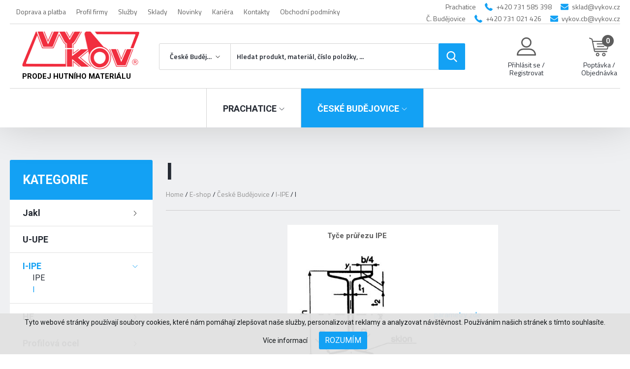

--- FILE ---
content_type: text/html; charset=UTF-8
request_url: https://www.vykov.cz/ceske-budejovice/i
body_size: 15207
content:
<!DOCTYPE html>
<html lang="cs">
    <head>
        <meta charset="utf-8">
        <meta name="robots" content="index,follow">        <link rel="canonical" href="https://www.vykov.cz/ceske-budejovice/i">
        <meta name="author" content="S2 STUDIO s.r.o. - INTERNETOVÉ SLUŽBY, GRAFIKA, VÝROBA REKLAMY, MARKETING, https://www.s2studio.cz, info(at)s2studio.cz">
        <meta name="viewport" content="width=device-width, initial-scale=1.0">

        <meta name="keywords" content="I" lang="cs">
        <meta name="description" content="I" lang="cs">

        
        <meta property="og:url" content="https://www.vykov.cz/ceske-budejovice/i">

        <title>I | VYKOV STEEL s.r.o.</title>

        <noscript id="deferred-styles">
        <link rel="stylesheet" href="/templates/css/print.css" media="print">
        <link rel="stylesheet" href="/templates/css/slick.min.css">
        <link rel="stylesheet" href="/templates/css/alertify.core.css">
        <link rel="stylesheet" href="/templates/css/alertify.default.css">
        <link rel="stylesheet" href="/templates/css/baguetteBox.min.css">
        <link rel="stylesheet" href="/templates/css/uniform.default.css">
        <link rel="stylesheet" href="/templates/css/nouislider.min.css">
        <link rel="stylesheet" href="/templates/css/chosen.min.css">
                </noscript>

        <link rel="stylesheet" href="/templates/css/perfect-scrollbar.min.css">

        <link rel="apple-touch-icon" sizes="180x180" href="/apple-touch-icon.png">
        <link rel="icon" type="image/png" sizes="32x32" href="/favicon-32x32.png">
        <link rel="icon" type="image/png" sizes="16x16" href="/favicon-16x16.png">
        <link rel="manifest" href="/site.webmanifest">
        <link rel="mask-icon" href="/safari-pinned-tab.svg" color="#d80027">
        <meta name="msapplication-TileColor" content="#ffffff">
        <meta name="theme-color" content="#ffffff">

        
        <link rel="preconnect" href="https://fonts.googleapis.com">
        <link rel="preconnect" href="https://fonts.gstatic.com" crossorigin>
        <link rel="stylesheet" href="https://fonts.googleapis.com/css2?family=Roboto:wght@400;700&family=Titillium+Web:wght@400;600;700&display=swap">
        <link rel="stylesheet" href="/templates/css/style.css?v=13.27"><link rel="stylesheet" href="/templates/css/core/stock_2_colors.css?v=2.1">


        <script>
window.dataLayer = window.dataLayer || [];
function gtag(){dataLayer.push(arguments);}

gtag('consent', 'default', {
  'ad_storage': 'granted',
  'ad_user_data': 'granted',
  'ad_personalization': 'granted',
  'analytics_storage': 'granted'
});
</script>
<!-- Global site tag (gtag.js) - Google Analytics -->
<script async src="https://www.googletagmanager.com/gtag/js?id=UA-36159535-1"></script>
<script>
  window.dataLayer = window.dataLayer || [];
  function gtag(){dataLayer.push(arguments);}
  gtag('js', new Date());

  gtag('config', 'UA-36159535-1');
  gtag('config', 'G-HN49T8EZD7');
  gtag('config', 'AW-574913610');
</script>    </head>

    <body class="p_category">
        <div class="cookies">     <span>Tyto webové stránky používají soubory cookies, které nám pomáhají zlepšovat naše služby, personalizovat reklamy a analyzovat návštěvnost. Používáním našich stránek s tímto souhlasíte.</span>     <div class="right">         <a href="/zpracovani-osobnich-udaju" class="popup">Více informací</a>         <button id="cookie_agreed" class="submit btn" type="submit">Rozumím</button>     </div>   </div><header><div class="limited"><div class="top_panel"><div class="submenu"><ul><li  class=" menu_item_first"><a title="" href="/doprava-a-platba" >Doprava a platba</a></li><li  class=" menu_item"><a title="" href="/profil-firmy" >Profil firmy</a></li><li  class=" menu_item"><a title="" href="/nabidka-sluzeb" >Služby</a></li><li  class=" menu_item"><a title="" href="/sklady" >Sklady</a></li><li  class=" menu_item"><a title="" href="/aktualne" >Novinky</a></li><li  class=" menu_item"><a title="" href="/kariera" >Kariéra</a></li><li  class=" menu_item"><a title="" href="/kontakty" >Kontakty</a></li><li  class=" menu_item_last"><a title="" href="https://www.vykov.cz/media/editor/documents/kupni-smlouva-vykov.pdf" class="pop">Obchodní podmínky</a></li></ul></div><div class="contact"><div><p>Prachatice</p>
</div><div><svg xmlns="http://www.w3.org/2000/svg" viewBox="0 0 578.1 578.1"><path d="M577.8,456.1c1.2,9.4-1.6,17.5-8.6,24.5l-81.4,80.8c-3.7,4.1-8.5,7.6-14.4,10.4c-5.9,2.9-11.7,4.7-17.4,5.5c-0.4,0-1.6,0.1-3.7,0.3c-2,0.2-4.7,0.3-8,0.3c-7.8,0-20.3-1.3-37.6-4s-38.6-9.2-63.6-19.6c-25.1-10.4-53.6-26-85.4-46.8c-31.8-20.8-65.7-49.4-101.6-85.7c-28.6-28.2-52.2-55.1-71-80.8c-18.8-25.7-33.9-49.5-45.3-71.3c-11.4-21.8-20-41.6-25.7-59.4s-9.6-33-11.6-45.9s-2.9-22.9-2.4-30.3c0.4-7.3,0.6-11.4,0.6-12.2c0.8-5.7,2.7-11.5,5.5-17.4s6.3-10.7,10.4-14.4L98,8.8c5.7-5.7,12.2-8.6,19.6-8.6c5.3,0,10,1.5,14.1,4.6s7.5,6.8,10.4,11.3l65.5,124.2c3.7,6.5,4.7,13.7,3.1,21.4s-5.1,14.3-10.4,19.6l-30,30c-0.8,0.8-1.5,2.1-2.1,4s-0.9,3.4-0.9,4.6c1.6,8.6,5.3,18.4,11,29.4c4.9,9.8,12.4,21.7,22.6,35.8s24.7,30.3,43.5,48.7c18.4,18.8,34.7,33.4,49,43.8c14.3,10.4,26.2,18.1,35.8,22.9s16.9,7.9,22,8.9l7.6,1.5c0.8,0,2.1-0.3,4-0.9c1.8-0.6,3.2-1.3,4-2.1l34.9-35.5c7.3-6.5,15.9-9.8,25.7-9.8c6.9,0,12.4,1.2,16.5,3.7h0.6l118.1,69.8C571.1,441.2,576.2,448,577.8,456.1z"/></svg><p><a href="tel:+420731585398">+420 731 585 398</a></p>
</div><div><svg xmlns="http://www.w3.org/2000/svg" viewBox="0 0 511.6 511.6"><path d="M49.1,178.7c6.5,4.6,26,18.1,58.5,40.7c32.5,22.6,57.5,39.9,74.8,52.1c1.9,1.3,5.9,4.2,12.1,8.7c6.2,4.5,11.3,8.1,15.4,10.9c4.1,2.8,9,5.9,14.8,9.3c5.8,3.4,11.3,6,16.4,7.7c5.1,1.7,9.9,2.6,14.3,2.6h0.3h0.3c4.4,0,9.1-0.9,14.3-2.6c5.1-1.7,10.6-4.3,16.4-7.7c5.8-3.4,10.8-6.5,14.8-9.3c4.1-2.8,9.2-6.4,15.4-10.9c6.2-4.5,10.2-7.4,12.1-8.7c17.5-12.2,62.1-43.1,133.6-92.8c13.9-9.7,25.5-21.4,34.8-35.1c9.3-13.7,14-28.1,14-43.1c0-12.6-4.5-23.3-13.6-32.3c-9-8.9-19.7-13.4-32.1-13.4H45.7c-14.7,0-25.9,4.9-33.8,14.8C3.9,79.6,0,91.9,0,106.8c0,12,5.2,25,15.7,39C26.2,159.7,37.3,170.7,49.1,178.7z"/><path d="M483.1,209.3c-62.4,42.3-109.8,75.1-142.2,98.5c-10.8,8-19.6,14.2-26.4,18.7c-6.8,4.5-15.7,9-27,13.7c-11.2,4.7-21.7,7-31.4,7h-0.3h-0.3c-9.7,0-20.2-2.3-31.4-7c-11.2-4.7-20.2-9.2-27-13.7c-6.8-4.5-15.6-10.7-26.4-18.7c-25.7-18.8-73-51.7-141.9-98.5C18,202,8.4,193.8,0,184.4v226.7c0,12.6,4.5,23.3,13.4,32.3c8.9,8.9,19.7,13.4,32.3,13.4h420.3c12.6,0,23.3-4.5,32.3-13.4c8.9-8.9,13.4-19.7,13.4-32.3V184.4C503.4,193.6,493.9,201.9,483.1,209.3z"/></svg><p><a href="mailto:sklad@vykov.cz">sklad@vykov.cz</a></p>
</div></div><div class="contact"><div><p>Č. Budějovice</p>
</div><div><svg xmlns="http://www.w3.org/2000/svg" viewBox="0 0 578.1 578.1"><path d="M577.8,456.1c1.2,9.4-1.6,17.5-8.6,24.5l-81.4,80.8c-3.7,4.1-8.5,7.6-14.4,10.4c-5.9,2.9-11.7,4.7-17.4,5.5c-0.4,0-1.6,0.1-3.7,0.3c-2,0.2-4.7,0.3-8,0.3c-7.8,0-20.3-1.3-37.6-4s-38.6-9.2-63.6-19.6c-25.1-10.4-53.6-26-85.4-46.8c-31.8-20.8-65.7-49.4-101.6-85.7c-28.6-28.2-52.2-55.1-71-80.8c-18.8-25.7-33.9-49.5-45.3-71.3c-11.4-21.8-20-41.6-25.7-59.4s-9.6-33-11.6-45.9s-2.9-22.9-2.4-30.3c0.4-7.3,0.6-11.4,0.6-12.2c0.8-5.7,2.7-11.5,5.5-17.4s6.3-10.7,10.4-14.4L98,8.8c5.7-5.7,12.2-8.6,19.6-8.6c5.3,0,10,1.5,14.1,4.6s7.5,6.8,10.4,11.3l65.5,124.2c3.7,6.5,4.7,13.7,3.1,21.4s-5.1,14.3-10.4,19.6l-30,30c-0.8,0.8-1.5,2.1-2.1,4s-0.9,3.4-0.9,4.6c1.6,8.6,5.3,18.4,11,29.4c4.9,9.8,12.4,21.7,22.6,35.8s24.7,30.3,43.5,48.7c18.4,18.8,34.7,33.4,49,43.8c14.3,10.4,26.2,18.1,35.8,22.9s16.9,7.9,22,8.9l7.6,1.5c0.8,0,2.1-0.3,4-0.9c1.8-0.6,3.2-1.3,4-2.1l34.9-35.5c7.3-6.5,15.9-9.8,25.7-9.8c6.9,0,12.4,1.2,16.5,3.7h0.6l118.1,69.8C571.1,441.2,576.2,448,577.8,456.1z"/></svg><p><a href="tel:+420731021426">+420 731 021 426</a></p>
</div><div><svg xmlns="http://www.w3.org/2000/svg" viewBox="0 0 511.6 511.6"><path d="M49.1,178.7c6.5,4.6,26,18.1,58.5,40.7c32.5,22.6,57.5,39.9,74.8,52.1c1.9,1.3,5.9,4.2,12.1,8.7c6.2,4.5,11.3,8.1,15.4,10.9c4.1,2.8,9,5.9,14.8,9.3c5.8,3.4,11.3,6,16.4,7.7c5.1,1.7,9.9,2.6,14.3,2.6h0.3h0.3c4.4,0,9.1-0.9,14.3-2.6c5.1-1.7,10.6-4.3,16.4-7.7c5.8-3.4,10.8-6.5,14.8-9.3c4.1-2.8,9.2-6.4,15.4-10.9c6.2-4.5,10.2-7.4,12.1-8.7c17.5-12.2,62.1-43.1,133.6-92.8c13.9-9.7,25.5-21.4,34.8-35.1c9.3-13.7,14-28.1,14-43.1c0-12.6-4.5-23.3-13.6-32.3c-9-8.9-19.7-13.4-32.1-13.4H45.7c-14.7,0-25.9,4.9-33.8,14.8C3.9,79.6,0,91.9,0,106.8c0,12,5.2,25,15.7,39C26.2,159.7,37.3,170.7,49.1,178.7z"/><path d="M483.1,209.3c-62.4,42.3-109.8,75.1-142.2,98.5c-10.8,8-19.6,14.2-26.4,18.7c-6.8,4.5-15.7,9-27,13.7c-11.2,4.7-21.7,7-31.4,7h-0.3h-0.3c-9.7,0-20.2-2.3-31.4-7c-11.2-4.7-20.2-9.2-27-13.7c-6.8-4.5-15.6-10.7-26.4-18.7c-25.7-18.8-73-51.7-141.9-98.5C18,202,8.4,193.8,0,184.4v226.7c0,12.6,4.5,23.3,13.4,32.3c8.9,8.9,19.7,13.4,32.3,13.4h420.3c12.6,0,23.3-4.5,32.3-13.4c8.9-8.9,13.4-19.7,13.4-32.3V184.4C503.4,193.6,493.9,201.9,483.1,209.3z"/></svg><p><a href="mailto:vykov.cb@vykov.cz">vykov.cb@vykov.cz</a></p>
</div></div><div class="clear"></div></div><div class="logo"><a href="/" title="VYKOV STEEL s.r.o."><img src="/images/logo.png" alt="VYKOV STEEL s.r.o." title="VYKOV STEEL s.r.o."><span class="claim">Prodej hutního materiálu</span></a></div><a href="javascript:void(0)" class="menu_btn"><span class="f"></span><span class="mid"></span><span class="l"></span></a><div class="right_side"><div class="search"><form action="/search" method="get"><select name="stock"><option value="0">Vyberte sklad</option><option value="214" >Prachatice</option><option value="226" selected>České Budějovice</option></select><input type="text" onkeyup="ajaxSearch();" id="s" autocomplete="off" name="s" value="" placeholder="Hledat produkt, materiál, číslo položky, ..." /><button type="submit" title="Hledat"><svg xmlns="http://www.w3.org/2000/svg" viewBox="0 0 512 512"><path d="M495.6,466.4L373.8,339.6c31.3-37.2,48.5-84.1,48.5-132.9C422.3,92.7,329.5,0,215.6,0S8.8,92.7,8.8,206.7s92.7,206.7,206.7,206.7c42.8,0,83.6-12.9,118.4-37.4l122.8,127.7c5.1,5.3,12,8.3,19.4,8.3c7,0,13.6-2.7,18.7-7.5C505.6,494.2,506,477.1,495.6,466.4z M215.6,53.9c84.3,0,152.8,68.5,152.8,152.8s-68.5,152.8-152.8,152.8S62.8,291,62.8,206.7S131.3,53.9,215.6,53.9z"/></svg></button></form></div><a href="javascript:void()" class="login login_modal_btn"><div><svg xmlns="http://www.w3.org/2000/svg" viewBox="0 0 563.4 563.4"><path d="M280.8,314.6c83.3,0,150.8-67.5,150.8-150.8S364.1,13.4,280.8,13.4S130,81,130,163.8S197.5,314.6,280.8,314.6z M280.8,52.7c61.1,0,111,50,111,111s-50,111-111,111s-111-50-111-111S219.7,52.7,280.8,52.7z"/><path d="M19.9,550h523.6c11.1,0,19.9-8.8,19.9-19.9c0-104.1-84.7-189.2-189.2-189.2h-185C85.1,340.9,0,425.6,0,530.1C0,541.2,8.8,550,19.9,550z M189.2,380.7h185c75.9,0,138.3,56.4,148,129.5H41.2C50.9,437.6,113.3,380.7,189.2,380.7z"/></svg></div><p>Přihlásit se / Registrovat</p></a><a href="javascript:void(0)" class="srchbtn_mob"><div><svg xmlns="http://www.w3.org/2000/svg" viewBox="0 0 512 512"><path d="M495.6,466.4L373.8,339.6c31.3-37.2,48.5-84.1,48.5-132.9C422.3,92.7,329.5,0,215.6,0S8.8,92.7,8.8,206.7s92.7,206.7,206.7,206.7c42.8,0,83.6-12.9,118.4-37.4l122.8,127.7c5.1,5.3,12,8.3,19.4,8.3c7,0,13.6-2.7,18.7-7.5C505.6,494.2,506,477.1,495.6,466.4z M215.6,53.9c84.3,0,152.8,68.5,152.8,152.8s-68.5,152.8-152.8,152.8S62.8,291,62.8,206.7S131.3,53.9,215.6,53.9z"/></svg></div></a><div class="a_wrp"><a href="/basket" class="basket direct"><div><svg xmlns="http://www.w3.org/2000/svg" viewBox="0 0 512 512"><path d="M214.7,402.8c-24.8,0-45,20.2-45,45c0,24.8,20.2,45,45,45s45-20.2,45-45C259.7,423,239.5,402.8,214.7,402.8z M214.7,467.7c-11,0-19.9-8.9-19.9-19.9c0-11,8.9-19.9,19.9-19.9s19.9,8.9,19.9,19.9C234.6,458.8,225.6,467.7,214.7,467.7z"/><path d="M372.6,402.8c-24.8,0-45,20.2-45,45c0,24.8,20.2,45,45,45s45-20.2,45-45C417.7,423,397.5,402.8,372.6,402.8z M372.6,467.7c-11,0-19.9-8.9-19.9-19.9c0-11,8.9-19.9,19.9-19.9c11,0,19.9,8.9,19.9,19.9C392.5,458.8,383.6,467.7,372.6,467.7z"/><path d="M383.7,165.8H203.6c-6.9,0-12.6,5.6-12.6,12.6s5.6,12.6,12.6,12.6h180.1c6.9,0,12.6-5.6,12.6-12.6C396.3,171.4,390.7,165.8,383.7,165.8z"/><path d="M373.9,231H213.4c-6.9,0-12.6,5.6-12.6,12.6s5.6,12.6,12.6,12.6h160.5c6.9,0,12.6-5.6,12.6-12.6C386.5,236.7,380.9,231,373.9,231z"/><path d="M506.3,109.7c-4.8-5.9-11.9-9.3-19.5-9.3H95.3l-7.9-38.4c-1.7-8-7.1-14.7-14.6-18l-55.2-24C11.2,17.4,3.8,20.3,1,26.7c-2.8,6.4,0.2,13.8,6.5,16.5l55.2,24l60.8,295.3c2.4,11.6,12.8,20.1,24.6,20.1h301.2c6.9,0,12.6-5.6,12.6-12.6c0-6.9-5.6-12.6-12.6-12.6H148.2l-7.4-35.9h310.9c11.9,0,22.2-8.4,24.6-20.1l35.2-170.7C513,123.3,511.1,115.6,506.3,109.7zM451.7,296.3H135.6l-35.2-170.7l386.4,0L451.7,296.3z"/></svg><span>0</span></div><p>Poptávka / Objednávka</p></a><div class="bubble" id="bub1"><p class="nomar">Váš  košík je prázdný</p><div class="insd"></div></div></div></div><div class="stores"><div class="left"><a href="/" title="VYKOV STEEL s.r.o."><img src="/images/logo.png" alt="VYKOV STEEL s.r.o." title="VYKOV STEEL s.r.o."><span class="claim">Prodej hutního materiálu</span></a></div><div class="cit city_1 "><div class="ulwrp"><ul><li  class="stock_221 menu_item_first parent"><a title="Jakl" href="/prachatice/jakl" >Jakl</a><ul><li  class="stock_222 menu_item_first parent"><a title="Uzavřen&eacute;" href="/prachatice/uzavrene" >Uzavřené</a><ul><li  class="stock_89 menu_item_first"><a title="čtvercov&eacute;" href="/prachatice/ctvercove" >čtvercové</a></li><li  class="stock_90 menu_item_last"><a title="obd&eacute;ln&iacute;kov&eacute;" href="/prachatice/obdelnikove" >obdélníkové</a></li></ul></li><li  class="stock_223 menu_item parent"><a title="Otevřen&eacute;" href="/prachatice/otevrene" >Otevřené</a><ul><li  class="stock_91 menu_item_first"><a title="lisovan&eacute; L" href="/prachatice/lisovane-l" >lisované L</a></li><li  class="stock_92 menu_item_last"><a title="lisovan&eacute; U" href="/prachatice/lisovane-u" >lisované U</a></li></ul></li><li  class="stock_93 menu_item_last"><a title="Speci&aacute;ln&iacute;" href="/prachatice/specialni" >Speciální</a></li></ul></li><li  class="stock_69 menu_item"><a title="U-UPE" href="/prachatice/u-upe" >U-UPE</a></li><li  class="stock_215 menu_item parent"><a title="I-IPE" href="/prachatice/i-ipe" >I-IPE</a><ul><li  class="stock_67 menu_item_first"><a title="IPE" href="/prachatice/ipe" >IPE</a></li><li  class="stock_68 menu_item_last"><a title="I" href="/prachatice/i" >I</a></li></ul></li><li  class="stock_216 menu_item parent"><a title="HE" href="/prachatice/he" >HE</a><ul><li  class="stock_70 menu_item_first"><a title="HEA" href="/prachatice/hea" >HEA</a></li><li  class="stock_71 menu_item"><a title="HEB" href="/prachatice/heb" >HEB</a></li><li  class="stock_72 menu_item_last"><a title="HEM" href="/prachatice/hem" >HEM</a></li></ul></li><li  class="stock_217 menu_item parent"><a title="Profilov&aacute; ocel" href="/prachatice/profilova-ocel" >Profilová ocel</a><ul><li  class="stock_218 menu_item_first parent"><a title="Ocel L" href="/prachatice/ocel-l" >Ocel L</a><ul><li  class="stock_73 menu_item_first"><a title="L rovnoramenn&eacute;" href="/prachatice/l-rovnoramenne" >L rovnoramenné</a></li><li  class="stock_74 menu_item_last"><a title="L nerovnoramenn&eacute;" href="/prachatice/l-nerovnoramenne" >L nerovnoramenné</a></li></ul></li><li  class="stock_75 menu_item"><a title="Ocel T" href="/prachatice/ocel-t" >Ocel T</a></li><li  class="stock_76 menu_item"><a title="Ocel ploch&aacute;" href="/prachatice/ocel-plocha" >Ocel plochá</a></li><li  class="stock_77 menu_item"><a title="Ocel čtvercov&aacute;" href="/prachatice/ocel-ctvercova" >Ocel čtvercová</a></li><li  class="stock_219 menu_item parent"><a title="Ocel kruhov&aacute;" href="/prachatice/ocel-kruhova" >Ocel kruhová</a><ul><li  class="stock_79 menu_item_first"><a title="v&aacute;lcovan&aacute;" href="/prachatice/valcovana" >válcovaná</a></li><li  class="stock_80 menu_item_last"><a title="tažen&aacute;" href="/prachatice/tazena" >tažená</a></li></ul></li><li  class="stock_81 menu_item_last"><a title="Ocel beton&aacute;řsk&aacute;" href="/prachatice/ocel-betonarska" >Ocel betonářská</a></li></ul></li><li  class="stock_82 menu_item"><a title="Kari s&iacute;tě" href="/prachatice/kari-site" >Kari sítě</a></li><li  class="stock_220 menu_item parent"><a title="Trubky" href="/prachatice/trubky" >Trubky</a><ul><li  class="stock_84 menu_item_first"><a title="Beze&scaron;v&eacute;" href="/prachatice/bezesve" >Bezešvé</a></li><li  class="stock_85 menu_item"><a title="Svařovan&eacute; z&aacute;vitov&eacute;" href="/prachatice/svarovane-zavitove" >Svařované závitové</a></li><li  class="stock_86 menu_item"><a title="Svařovan&eacute; konstrukčn&iacute;" href="/prachatice/svarovane-konstrukcni" >Svařované konstrukční</a></li><li  class="stock_87 menu_item_last"><a title="Pozinkovan&eacute;" href="/prachatice/pozinkovane" >Pozinkované</a></li></ul></li><li  class="stock_224 menu_item parent"><a title="Plechy" href="/prachatice/plechy" >Plechy</a><ul><li  class="stock_95 menu_item_first"><a title="Pozink" href="/prachatice/pozink" >Pozink</a></li><li  class="stock_96 menu_item"><a title="Za studena" href="/prachatice/za-studena" >Za studena</a></li><li  class="stock_97 menu_item parent"><a title="Za tepla" href="/prachatice/za-tepla" >Za tepla</a><ul><li  class="stock_98 menu_item_first"><a title="hladk&eacute;" href="/prachatice/hladke" >hladké</a></li><li  class="stock_99 menu_item"><a title="r&yacute;hovan&eacute;" href="/prachatice/ryhovane" >rýhované</a></li><li  class="stock_100 menu_item_last"><a title="slzov&eacute;" href="/prachatice/slzove" >slzové</a></li></ul></li><li  class="stock_101 menu_item"><a title="Trapez" href="/prachatice/trapez" >Trapez</a></li><li  class="stock_102 menu_item_last"><a title="Děrovan&eacute; + tahokov" href="/prachatice/derovane-tahokov" >Děrované + tahokov</a></li></ul></li><li  class="stock_225 menu_item_last parent"><a title="Ostatn&iacute;" href="/prachatice/ostatni" >Ostatní</a><ul><li  class="stock_167 menu_item_first"><a title="Kolena" href="/prachatice/kolena" >Kolena</a></li><li  class="stock_104 menu_item"><a title="Hutn&iacute; nestandard" href="/prachatice/hutni-nestandard" >Hutní nestandard</a></li><li  class="stock_106 menu_item"><a title="Služby" href="/prachatice/sluzby" >Služby</a></li><li  class="stock_105 menu_item"><a title="Pororo&scaron;ty" href="/prachatice/pororosty" >Pororošty</a></li><li  class="stock_107 menu_item"><a title="Z&aacute;tky na trubky a jakly" href="/prachatice/zatky-na-trubky-a-jakly" >Zátky na trubky a jakly</a></li><li  class="stock_108 menu_item"><a title="Z&aacute;vitov&eacute; tyče" href="/prachatice/zavitove-tyce" >Závitové tyče</a></li><li  class="stock_163 menu_item"><a title="Umakov +  Kovian" href="/prachatice/umakov-kovian" >Umakov +  Kovian</a></li><li  class="stock_164 menu_item"><a title="AL + NEREZ + OSTAT.KOVY" href="/prachatice/al-nerez-ostat-kovy" >AL + NEREZ + OSTAT.KOVY</a></li><li  class="stock_165 menu_item_last"><a title="BERNER" href="/prachatice/berner" >BERNER</a></li></ul></li></ul></div><a href="javascript:void(0)" class="itm"><span>Prachatice</span><svg xmlns="http://www.w3.org/2000/svg" viewBox="0 0 129 129"><path d="M121.3,34.6c-1.6-1.6-4.2-1.6-5.8,0l-51,51.1L13.4,34.6c-1.6-1.6-4.2-1.6-5.8,0s-1.6,4.2,0,5.8l53.9,53.9c0.8,0.8,1.8,1.2,2.9,1.2c1,0,2.1-0.4,2.9-1.2l53.9-53.9C122.9,38.8,122.9,36.2,121.3,34.6z"/></svg></a></div><div class="cit city_2 active"><div class="ulwrp"><ul><li  class="stock_233 menu_item_first parent"><a title="Jakl" href="/ceske-budejovice/jakl" >Jakl</a><ul><li  class="stock_234 menu_item_first parent"><a title="Uzavřen&eacute;" href="/ceske-budejovice/uzavrene" >Uzavřené</a><ul><li  class="stock_191 menu_item_first"><a title="čtvercov&eacute;" href="/ceske-budejovice/ctvercove" >čtvercové</a></li><li  class="stock_192 menu_item_last"><a title="obd&eacute;ln&iacute;kov&eacute;" href="/ceske-budejovice/obdelnikove" >obdélníkové</a></li></ul></li><li  class="stock_235 menu_item parent"><a title="Otevřen&eacute;" href="/ceske-budejovice/otevrene" >Otevřené</a><ul><li  class="stock_193 menu_item_first"><a title="lisovan&eacute; L" href="/ceske-budejovice/lisovane-l" >lisované L</a></li><li  class="stock_194 menu_item_last"><a title="lisovan&eacute; U" href="/ceske-budejovice/lisovane-u" >lisované U</a></li></ul></li><li  class="stock_195 menu_item_last"><a title="Speci&aacute;ln&iacute;" href="/ceske-budejovice/specialni" >Speciální</a></li></ul></li><li  class="stock_173 menu_item"><a title="U-UPE" href="/ceske-budejovice/u-upe" >U-UPE</a></li><li  class="stock_227 menu_item active_menu_item parent"><a title="I-IPE" href="/ceske-budejovice/i-ipe" >I-IPE</a><ul><li  class="stock_171 menu_item_first"><a title="IPE" href="/ceske-budejovice/ipe" >IPE</a></li><li  class="stock_172 menu_item_last active_menu_item"><span title="I">I</span></li></ul></li><li  class="stock_228 menu_item parent"><a title="HE" href="/ceske-budejovice/he" >HE</a><ul><li  class="stock_174 menu_item_first"><a title="HEA" href="/ceske-budejovice/hea" >HEA</a></li><li  class="stock_175 menu_item"><a title="HEB" href="/ceske-budejovice/heb" >HEB</a></li><li  class="stock_176 menu_item_last"><a title="HEM" href="/ceske-budejovice/hem" >HEM</a></li></ul></li><li  class="stock_229 menu_item parent"><a title="Profilov&aacute; ocel" href="/ceske-budejovice/profilova-ocel" >Profilová ocel</a><ul><li  class="stock_230 menu_item_first parent"><a title="Ocel L" href="/ceske-budejovice/ocel-l" >Ocel L</a><ul><li  class="stock_177 menu_item_first"><a title="L rovnoramenn&eacute;" href="/ceske-budejovice/l-rovnoramenne" >L rovnoramenné</a></li><li  class="stock_178 menu_item_last"><a title="L nerovnoramenn&eacute;" href="/ceske-budejovice/l-nerovnoramenne" >L nerovnoramenné</a></li></ul></li><li  class="stock_179 menu_item"><a title="Ocel T" href="/ceske-budejovice/ocel-t" >Ocel T</a></li><li  class="stock_180 menu_item"><a title="Ocel ploch&aacute;" href="/ceske-budejovice/ocel-plocha" >Ocel plochá</a></li><li  class="stock_181 menu_item"><a title="Ocel čtvercov&aacute;" href="/ceske-budejovice/ocel-ctvercova" >Ocel čtvercová</a></li><li  class="stock_231 menu_item parent"><a title="Ocel kruhov&aacute;" href="/ceske-budejovice/ocel-kruhova" >Ocel kruhová</a><ul><li  class="stock_183 menu_item_first"><a title="V&aacute;lcovan&aacute;" href="/ceske-budejovice/valcovana" >Válcovaná</a></li><li  class="stock_184 menu_item_last"><a title="Tažen&aacute;" href="/ceske-budejovice/tazena" >Tažená</a></li></ul></li><li  class="stock_185 menu_item_last"><a title="Ocel beton&aacute;řsk&aacute;" href="/ceske-budejovice/ocel-betonarska" >Ocel betonářská</a></li></ul></li><li  class="stock_186 menu_item"><a title="Kari s&iacute;tě" href="/ceske-budejovice/kari-site" >Kari sítě</a></li><li  class="stock_232 menu_item parent"><a title="Trubky" href="/ceske-budejovice/trubky" >Trubky</a><ul><li  class="stock_187 menu_item_first"><a title="Beze&scaron;v&eacute;" href="/ceske-budejovice/bezesve" >Bezešvé</a></li><li  class="stock_188 menu_item"><a title="Svařovan&eacute; z&aacute;vitov&eacute;" href="/ceske-budejovice/svarovane-zavitove" >Svařované závitové</a></li><li  class="stock_189 menu_item"><a title="Svařovan&eacute; konstrukčn&iacute;" href="/ceske-budejovice/svarovane-konstrukcni" >Svařované konstrukční</a></li><li  class="stock_190 menu_item_last"><a title="Pozinkovan&eacute;" href="/ceske-budejovice/pozinkovane" >Pozinkované</a></li></ul></li><li  class="stock_236 menu_item parent"><a title="Plechy" href="/ceske-budejovice/plechy" >Plechy</a><ul><li  class="stock_196 menu_item_first"><a title="Pozink" href="/ceske-budejovice/pozink" >Pozink</a></li><li  class="stock_197 menu_item"><a title="Za studena" href="/ceske-budejovice/za-studena" >Za studena</a></li><li  class="stock_198 menu_item parent"><a title="Za tepla" href="/ceske-budejovice/za-tepla" >Za tepla</a><ul><li  class="stock_199 menu_item_first"><a title="hladk&eacute;" href="/ceske-budejovice/hladke" >hladké</a></li><li  class="stock_200 menu_item"><a title="r&yacute;hovan&eacute;" href="/ceske-budejovice/ryhovane" >rýhované</a></li><li  class="stock_201 menu_item_last"><a title="slzov&eacute;" href="/ceske-budejovice/slzove" >slzové</a></li></ul></li><li  class="stock_202 menu_item"><a title="Trapez" href="/ceske-budejovice/trapez" >Trapez</a></li><li  class="stock_203 menu_item_last"><a title="Děrovan&eacute;" href="/ceske-budejovice/derovane" >Děrované</a></li></ul></li><li  class="stock_237 menu_item_last parent"><a title="Ostatn&iacute;" href="/ceske-budejovice/ostatni" >Ostatní</a><ul><li  class="stock_204 menu_item_first"><a title="Hutn&iacute; nestandard" href="/ceske-budejovice/hutni-nestandard" >Hutní nestandard</a></li><li  class="stock_205 menu_item_last"><a title="Služby" href="/ceske-budejovice/sluzby" >Služby</a></li></ul></li></ul></div><a href="javascript:void(0)" class="itm"><span>České Budějovice</span><svg xmlns="http://www.w3.org/2000/svg" viewBox="0 0 129 129"><path d="M121.3,34.6c-1.6-1.6-4.2-1.6-5.8,0l-51,51.1L13.4,34.6c-1.6-1.6-4.2-1.6-5.8,0s-1.6,4.2,0,5.8l53.9,53.9c0.8,0.8,1.8,1.2,2.9,1.2c1,0,2.1-0.4,2.9-1.2l53.9-53.9C122.9,38.8,122.9,36.2,121.3,34.6z"/></svg></a></div><div class="right"><a href="javascript:void(0)" class="srchbtn_mob"><div><svg xmlns="http://www.w3.org/2000/svg" viewBox="0 0 512 512"><path d="M495.6,466.4L373.8,339.6c31.3-37.2,48.5-84.1,48.5-132.9C422.3,92.7,329.5,0,215.6,0S8.8,92.7,8.8,206.7s92.7,206.7,206.7,206.7c42.8,0,83.6-12.9,118.4-37.4l122.8,127.7c5.1,5.3,12,8.3,19.4,8.3c7,0,13.6-2.7,18.7-7.5C505.6,494.2,506,477.1,495.6,466.4z M215.6,53.9c84.3,0,152.8,68.5,152.8,152.8s-68.5,152.8-152.8,152.8S62.8,291,62.8,206.7S131.3,53.9,215.6,53.9z"/></svg></div></a><a href="javascript:void(0)" class="login login_modal_btn"><div><svg xmlns="http://www.w3.org/2000/svg" viewBox="0 0 563.4 563.4"><path d="M280.8,314.6c83.3,0,150.8-67.5,150.8-150.8S364.1,13.4,280.8,13.4S130,81,130,163.8S197.5,314.6,280.8,314.6z M280.8,52.7c61.1,0,111,50,111,111s-50,111-111,111s-111-50-111-111S219.7,52.7,280.8,52.7z"/><path d="M19.9,550h523.6c11.1,0,19.9-8.8,19.9-19.9c0-104.1-84.7-189.2-189.2-189.2h-185C85.1,340.9,0,425.6,0,530.1C0,541.2,8.8,550,19.9,550z M189.2,380.7h185c75.9,0,138.3,56.4,148,129.5H41.2C50.9,437.6,113.3,380.7,189.2,380.7z"/></svg></div></a><div class="a_wrp"><a href="/basket" class="basket direct"><svg xmlns="http://www.w3.org/2000/svg" viewBox="0 0 512 512"><path d="M214.7,402.8c-24.8,0-45,20.2-45,45c0,24.8,20.2,45,45,45s45-20.2,45-45C259.7,423,239.5,402.8,214.7,402.8z M214.7,467.7c-11,0-19.9-8.9-19.9-19.9c0-11,8.9-19.9,19.9-19.9s19.9,8.9,19.9,19.9C234.6,458.8,225.6,467.7,214.7,467.7z"/><path d="M372.6,402.8c-24.8,0-45,20.2-45,45c0,24.8,20.2,45,45,45s45-20.2,45-45C417.7,423,397.5,402.8,372.6,402.8z M372.6,467.7c-11,0-19.9-8.9-19.9-19.9c0-11,8.9-19.9,19.9-19.9c11,0,19.9,8.9,19.9,19.9C392.5,458.8,383.6,467.7,372.6,467.7z"/><path d="M383.7,165.8H203.6c-6.9,0-12.6,5.6-12.6,12.6s5.6,12.6,12.6,12.6h180.1c6.9,0,12.6-5.6,12.6-12.6C396.3,171.4,390.7,165.8,383.7,165.8z"/><path d="M373.9,231H213.4c-6.9,0-12.6,5.6-12.6,12.6s5.6,12.6,12.6,12.6h160.5c6.9,0,12.6-5.6,12.6-12.6C386.5,236.7,380.9,231,373.9,231z"/><path d="M506.3,109.7c-4.8-5.9-11.9-9.3-19.5-9.3H95.3l-7.9-38.4c-1.7-8-7.1-14.7-14.6-18l-55.2-24C11.2,17.4,3.8,20.3,1,26.7c-2.8,6.4,0.2,13.8,6.5,16.5l55.2,24l60.8,295.3c2.4,11.6,12.8,20.1,24.6,20.1h301.2c6.9,0,12.6-5.6,12.6-12.6c0-6.9-5.6-12.6-12.6-12.6H148.2l-7.4-35.9h310.9c11.9,0,22.2-8.4,24.6-20.1l35.2-170.7C513,123.3,511.1,115.6,506.3,109.7zM451.7,296.3H135.6l-35.2-170.7l386.4,0L451.7,296.3z"/></svg><span>0</span></a><div class="bubble" id="bub2"><p class="nomar">Váš  košík je prázdný</p><div class="insd"></div></div></div></div></div><div class="srch_toggle"><form class="search_form" action="/search" method="get"><input type="text" name="s" value="" placeholder="Hledat produkt, materiál, číslo položky, ..." /><button type="submit" class="btn"><svg xmlns="http://www.w3.org/2000/svg" viewBox="0 0 512 512"><path d="M495.6,466.4L373.8,339.6c31.3-37.2,48.5-84.1,48.5-132.9C422.3,92.7,329.5,0,215.6,0S8.8,92.7,8.8,206.7s92.7,206.7,206.7,206.7c42.8,0,83.6-12.9,118.4-37.4l122.8,127.7c5.1,5.3,12,8.3,19.4,8.3c7,0,13.6-2.7,18.7-7.5C505.6,494.2,506,477.1,495.6,466.4z M215.6,53.9c84.3,0,152.8,68.5,152.8,152.8s-68.5,152.8-152.8,152.8S62.8,291,62.8,206.7S131.3,53.9,215.6,53.9z"/></svg></button></form></div></div></header><div class="res_menu"><a href="javascript:void(0)" class="close"><svg xmlns="http://www.w3.org/2000/svg" viewBox="0 0 48 48"><path d="M28.2,24L47.1,5.1c1.2-1.2,1.2-3.1,0-4.2c-1.2-1.2-3.1-1.2-4.2,0L24,19.7L5.1,0.9c-1.2-1.2-3.1-1.2-4.2,0c-1.2,1.2-1.2,3.1,0,4.2L19.7,24L0.9,42.8c-1.2,1.2-1.2,3.1,0,4.2C1.5,47.7,2.2,48,3,48s1.5-0.3,2.1-0.9L24,28.2l18.9,18.9c0.6,0.6,1.4,0.9,2.1,0.9s1.5-0.3,2.1-0.9c1.2-1.2,1.2-3.1,0-4.2L28.2,24z"/></svg></a><a href="javascript:void(0)" class="back"><svg xmlns="http://www.w3.org/2000/svg" viewBox="0 0 31.5 31.5"><path d="M0.3,15c-0.4,0.4-0.4,1.1,0,1.6l10,10c0.4,0.4,1.1,0.4,1.6,0c0.4-0.4,0.4-1.1,0-1.6l-8-8h26.6c0.6,0,1.1-0.5,1.1-1.1s-0.5-1.1-1.1-1.1H3.8l8-8c0.4-0.4,0.4-1.1,0-1.6c-0.4-0.4-1.2-0.4-1.6,0L0.3,15z"/></svg></a><div class="wrap" id="rmm"><div class="inner"><ul><li  class="stock_214 menu_item_first parent"><a title="Prachatice" href="/prachatice" >Prachatice</a><ul><li  class="stock_221 menu_item_first parent"><a title="Jakl" href="/prachatice/jakl" >Jakl</a><ul><li  class="stock_222 menu_item_first parent"><a title="Uzavřen&eacute;" href="/prachatice/uzavrene" >Uzavřené</a><ul><li  class="stock_89 menu_item_first"><a title="čtvercov&eacute;" href="/prachatice/ctvercove" >čtvercové</a></li><li  class="stock_90 menu_item_last"><a title="obd&eacute;ln&iacute;kov&eacute;" href="/prachatice/obdelnikove" >obdélníkové</a></li></ul></li><li  class="stock_223 menu_item parent"><a title="Otevřen&eacute;" href="/prachatice/otevrene" >Otevřené</a><ul><li  class="stock_91 menu_item_first"><a title="lisovan&eacute; L" href="/prachatice/lisovane-l" >lisované L</a></li><li  class="stock_92 menu_item_last"><a title="lisovan&eacute; U" href="/prachatice/lisovane-u" >lisované U</a></li></ul></li><li  class="stock_93 menu_item_last"><a title="Speci&aacute;ln&iacute;" href="/prachatice/specialni" >Speciální</a></li></ul></li><li  class="stock_69 menu_item"><a title="U-UPE" href="/prachatice/u-upe" >U-UPE</a></li><li  class="stock_215 menu_item parent"><a title="I-IPE" href="/prachatice/i-ipe" >I-IPE</a><ul><li  class="stock_67 menu_item_first"><a title="IPE" href="/prachatice/ipe" >IPE</a></li><li  class="stock_68 menu_item_last"><a title="I" href="/prachatice/i" >I</a></li></ul></li><li  class="stock_216 menu_item parent"><a title="HE" href="/prachatice/he" >HE</a><ul><li  class="stock_70 menu_item_first"><a title="HEA" href="/prachatice/hea" >HEA</a></li><li  class="stock_71 menu_item"><a title="HEB" href="/prachatice/heb" >HEB</a></li><li  class="stock_72 menu_item_last"><a title="HEM" href="/prachatice/hem" >HEM</a></li></ul></li><li  class="stock_217 menu_item parent"><a title="Profilov&aacute; ocel" href="/prachatice/profilova-ocel" >Profilová ocel</a><ul><li  class="stock_218 menu_item_first parent"><a title="Ocel L" href="/prachatice/ocel-l" >Ocel L</a><ul><li  class="stock_73 menu_item_first"><a title="L rovnoramenn&eacute;" href="/prachatice/l-rovnoramenne" >L rovnoramenné</a></li><li  class="stock_74 menu_item_last"><a title="L nerovnoramenn&eacute;" href="/prachatice/l-nerovnoramenne" >L nerovnoramenné</a></li></ul></li><li  class="stock_75 menu_item"><a title="Ocel T" href="/prachatice/ocel-t" >Ocel T</a></li><li  class="stock_76 menu_item"><a title="Ocel ploch&aacute;" href="/prachatice/ocel-plocha" >Ocel plochá</a></li><li  class="stock_77 menu_item"><a title="Ocel čtvercov&aacute;" href="/prachatice/ocel-ctvercova" >Ocel čtvercová</a></li><li  class="stock_219 menu_item parent"><a title="Ocel kruhov&aacute;" href="/prachatice/ocel-kruhova" >Ocel kruhová</a><ul><li  class="stock_79 menu_item_first"><a title="v&aacute;lcovan&aacute;" href="/prachatice/valcovana" >válcovaná</a></li><li  class="stock_80 menu_item_last"><a title="tažen&aacute;" href="/prachatice/tazena" >tažená</a></li></ul></li><li  class="stock_81 menu_item_last"><a title="Ocel beton&aacute;řsk&aacute;" href="/prachatice/ocel-betonarska" >Ocel betonářská</a></li></ul></li><li  class="stock_82 menu_item"><a title="Kari s&iacute;tě" href="/prachatice/kari-site" >Kari sítě</a></li><li  class="stock_220 menu_item parent"><a title="Trubky" href="/prachatice/trubky" >Trubky</a><ul><li  class="stock_84 menu_item_first"><a title="Beze&scaron;v&eacute;" href="/prachatice/bezesve" >Bezešvé</a></li><li  class="stock_85 menu_item"><a title="Svařovan&eacute; z&aacute;vitov&eacute;" href="/prachatice/svarovane-zavitove" >Svařované závitové</a></li><li  class="stock_86 menu_item"><a title="Svařovan&eacute; konstrukčn&iacute;" href="/prachatice/svarovane-konstrukcni" >Svařované konstrukční</a></li><li  class="stock_87 menu_item_last"><a title="Pozinkovan&eacute;" href="/prachatice/pozinkovane" >Pozinkované</a></li></ul></li><li  class="stock_224 menu_item parent"><a title="Plechy" href="/prachatice/plechy" >Plechy</a><ul><li  class="stock_95 menu_item_first"><a title="Pozink" href="/prachatice/pozink" >Pozink</a></li><li  class="stock_96 menu_item"><a title="Za studena" href="/prachatice/za-studena" >Za studena</a></li><li  class="stock_97 menu_item parent"><a title="Za tepla" href="/prachatice/za-tepla" >Za tepla</a><ul><li  class="stock_98 menu_item_first"><a title="hladk&eacute;" href="/prachatice/hladke" >hladké</a></li><li  class="stock_99 menu_item"><a title="r&yacute;hovan&eacute;" href="/prachatice/ryhovane" >rýhované</a></li><li  class="stock_100 menu_item_last"><a title="slzov&eacute;" href="/prachatice/slzove" >slzové</a></li></ul></li><li  class="stock_101 menu_item"><a title="Trapez" href="/prachatice/trapez" >Trapez</a></li><li  class="stock_102 menu_item_last"><a title="Děrovan&eacute; + tahokov" href="/prachatice/derovane-tahokov" >Děrované + tahokov</a></li></ul></li><li  class="stock_225 menu_item_last parent"><a title="Ostatn&iacute;" href="/prachatice/ostatni" >Ostatní</a><ul><li  class="stock_167 menu_item_first"><a title="Kolena" href="/prachatice/kolena" >Kolena</a></li><li  class="stock_104 menu_item"><a title="Hutn&iacute; nestandard" href="/prachatice/hutni-nestandard" >Hutní nestandard</a></li><li  class="stock_106 menu_item"><a title="Služby" href="/prachatice/sluzby" >Služby</a></li><li  class="stock_105 menu_item"><a title="Pororo&scaron;ty" href="/prachatice/pororosty" >Pororošty</a></li><li  class="stock_107 menu_item"><a title="Z&aacute;tky na trubky a jakly" href="/prachatice/zatky-na-trubky-a-jakly" >Zátky na trubky a jakly</a></li><li  class="stock_108 menu_item"><a title="Z&aacute;vitov&eacute; tyče" href="/prachatice/zavitove-tyce" >Závitové tyče</a></li><li  class="stock_163 menu_item"><a title="Umakov +  Kovian" href="/prachatice/umakov-kovian" >Umakov +  Kovian</a></li><li  class="stock_164 menu_item"><a title="AL + NEREZ + OSTAT.KOVY" href="/prachatice/al-nerez-ostat-kovy" >AL + NEREZ + OSTAT.KOVY</a></li><li  class="stock_165 menu_item_last"><a title="BERNER" href="/prachatice/berner" >BERNER</a></li></ul></li></ul></li><li  class="stock_226 menu_item_last active_menu_item parent"><a title="Česk&eacute; Budějovice" href="/ceske-budejovice" >České Budějovice</a><ul><li  class="stock_233 menu_item_first parent"><a title="Jakl" href="/ceske-budejovice/jakl" >Jakl</a><ul><li  class="stock_234 menu_item_first parent"><a title="Uzavřen&eacute;" href="/ceske-budejovice/uzavrene" >Uzavřené</a><ul><li  class="stock_191 menu_item_first"><a title="čtvercov&eacute;" href="/ceske-budejovice/ctvercove" >čtvercové</a></li><li  class="stock_192 menu_item_last"><a title="obd&eacute;ln&iacute;kov&eacute;" href="/ceske-budejovice/obdelnikove" >obdélníkové</a></li></ul></li><li  class="stock_235 menu_item parent"><a title="Otevřen&eacute;" href="/ceske-budejovice/otevrene" >Otevřené</a><ul><li  class="stock_193 menu_item_first"><a title="lisovan&eacute; L" href="/ceske-budejovice/lisovane-l" >lisované L</a></li><li  class="stock_194 menu_item_last"><a title="lisovan&eacute; U" href="/ceske-budejovice/lisovane-u" >lisované U</a></li></ul></li><li  class="stock_195 menu_item_last"><a title="Speci&aacute;ln&iacute;" href="/ceske-budejovice/specialni" >Speciální</a></li></ul></li><li  class="stock_173 menu_item"><a title="U-UPE" href="/ceske-budejovice/u-upe" >U-UPE</a></li><li  class="stock_227 menu_item active_menu_item parent"><a title="I-IPE" href="/ceske-budejovice/i-ipe" >I-IPE</a><ul><li  class="stock_171 menu_item_first"><a title="IPE" href="/ceske-budejovice/ipe" >IPE</a></li><li  class="stock_172 menu_item_last active_menu_item"><span title="I">I</span></li></ul></li><li  class="stock_228 menu_item parent"><a title="HE" href="/ceske-budejovice/he" >HE</a><ul><li  class="stock_174 menu_item_first"><a title="HEA" href="/ceske-budejovice/hea" >HEA</a></li><li  class="stock_175 menu_item"><a title="HEB" href="/ceske-budejovice/heb" >HEB</a></li><li  class="stock_176 menu_item_last"><a title="HEM" href="/ceske-budejovice/hem" >HEM</a></li></ul></li><li  class="stock_229 menu_item parent"><a title="Profilov&aacute; ocel" href="/ceske-budejovice/profilova-ocel" >Profilová ocel</a><ul><li  class="stock_230 menu_item_first parent"><a title="Ocel L" href="/ceske-budejovice/ocel-l" >Ocel L</a><ul><li  class="stock_177 menu_item_first"><a title="L rovnoramenn&eacute;" href="/ceske-budejovice/l-rovnoramenne" >L rovnoramenné</a></li><li  class="stock_178 menu_item_last"><a title="L nerovnoramenn&eacute;" href="/ceske-budejovice/l-nerovnoramenne" >L nerovnoramenné</a></li></ul></li><li  class="stock_179 menu_item"><a title="Ocel T" href="/ceske-budejovice/ocel-t" >Ocel T</a></li><li  class="stock_180 menu_item"><a title="Ocel ploch&aacute;" href="/ceske-budejovice/ocel-plocha" >Ocel plochá</a></li><li  class="stock_181 menu_item"><a title="Ocel čtvercov&aacute;" href="/ceske-budejovice/ocel-ctvercova" >Ocel čtvercová</a></li><li  class="stock_231 menu_item parent"><a title="Ocel kruhov&aacute;" href="/ceske-budejovice/ocel-kruhova" >Ocel kruhová</a><ul><li  class="stock_183 menu_item_first"><a title="V&aacute;lcovan&aacute;" href="/ceske-budejovice/valcovana" >Válcovaná</a></li><li  class="stock_184 menu_item_last"><a title="Tažen&aacute;" href="/ceske-budejovice/tazena" >Tažená</a></li></ul></li><li  class="stock_185 menu_item_last"><a title="Ocel beton&aacute;řsk&aacute;" href="/ceske-budejovice/ocel-betonarska" >Ocel betonářská</a></li></ul></li><li  class="stock_186 menu_item"><a title="Kari s&iacute;tě" href="/ceske-budejovice/kari-site" >Kari sítě</a></li><li  class="stock_232 menu_item parent"><a title="Trubky" href="/ceske-budejovice/trubky" >Trubky</a><ul><li  class="stock_187 menu_item_first"><a title="Beze&scaron;v&eacute;" href="/ceske-budejovice/bezesve" >Bezešvé</a></li><li  class="stock_188 menu_item"><a title="Svařovan&eacute; z&aacute;vitov&eacute;" href="/ceske-budejovice/svarovane-zavitove" >Svařované závitové</a></li><li  class="stock_189 menu_item"><a title="Svařovan&eacute; konstrukčn&iacute;" href="/ceske-budejovice/svarovane-konstrukcni" >Svařované konstrukční</a></li><li  class="stock_190 menu_item_last"><a title="Pozinkovan&eacute;" href="/ceske-budejovice/pozinkovane" >Pozinkované</a></li></ul></li><li  class="stock_236 menu_item parent"><a title="Plechy" href="/ceske-budejovice/plechy" >Plechy</a><ul><li  class="stock_196 menu_item_first"><a title="Pozink" href="/ceske-budejovice/pozink" >Pozink</a></li><li  class="stock_197 menu_item"><a title="Za studena" href="/ceske-budejovice/za-studena" >Za studena</a></li><li  class="stock_198 menu_item parent"><a title="Za tepla" href="/ceske-budejovice/za-tepla" >Za tepla</a><ul><li  class="stock_199 menu_item_first"><a title="hladk&eacute;" href="/ceske-budejovice/hladke" >hladké</a></li><li  class="stock_200 menu_item"><a title="r&yacute;hovan&eacute;" href="/ceske-budejovice/ryhovane" >rýhované</a></li><li  class="stock_201 menu_item_last"><a title="slzov&eacute;" href="/ceske-budejovice/slzove" >slzové</a></li></ul></li><li  class="stock_202 menu_item"><a title="Trapez" href="/ceske-budejovice/trapez" >Trapez</a></li><li  class="stock_203 menu_item_last"><a title="Děrovan&eacute;" href="/ceske-budejovice/derovane" >Děrované</a></li></ul></li><li  class="stock_237 menu_item_last parent"><a title="Ostatn&iacute;" href="/ceske-budejovice/ostatni" >Ostatní</a><ul><li  class="stock_204 menu_item_first"><a title="Hutn&iacute; nestandard" href="/ceske-budejovice/hutni-nestandard" >Hutní nestandard</a></li><li  class="stock_205 menu_item_last"><a title="Služby" href="/ceske-budejovice/sluzby" >Služby</a></li></ul></li></ul></li></ul><div class="second"><ul><li  class=" menu_item_first"><a title="" href="/doprava-a-platba" >Doprava a platba</a></li><li  class=" menu_item"><a title="" href="/profil-firmy" >Profil firmy</a></li><li  class=" menu_item"><a title="" href="/nabidka-sluzeb" >Služby</a></li><li  class=" menu_item"><a title="" href="/sklady" >Sklady</a></li><li  class=" menu_item"><a title="" href="/aktualne" >Novinky</a></li><li  class=" menu_item"><a title="" href="/kariera" >Kariéra</a></li><li  class=" menu_item"><a title="" href="/kontakty" >Kontakty</a></li><li  class=" menu_item_last"><a title="" href="https://www.vykov.cz/media/editor/documents/kupni-smlouva-vykov.pdf" class="pop">Obchodní podmínky</a></li></ul></div></div></div></div><div class="gap"></div><div class="sldwrp limited"></div><main><div class="limited"><aside><div class="wrp"><div class="heading">Kategorie</div><ul><li  class="stock_233 menu_item_first parent"><a title="Jakl" href="/ceske-budejovice/jakl" >Jakl</a><ul><li  class="stock_234 menu_item_first parent"><a title="Uzavřen&eacute;" href="/ceske-budejovice/uzavrene" >Uzavřené</a><ul><li  class="stock_191 menu_item_first"><a title="čtvercov&eacute;" href="/ceske-budejovice/ctvercove" >čtvercové</a></li><li  class="stock_192 menu_item_last"><a title="obd&eacute;ln&iacute;kov&eacute;" href="/ceske-budejovice/obdelnikove" >obdélníkové</a></li></ul></li><li  class="stock_235 menu_item parent"><a title="Otevřen&eacute;" href="/ceske-budejovice/otevrene" >Otevřené</a><ul><li  class="stock_193 menu_item_first"><a title="lisovan&eacute; L" href="/ceske-budejovice/lisovane-l" >lisované L</a></li><li  class="stock_194 menu_item_last"><a title="lisovan&eacute; U" href="/ceske-budejovice/lisovane-u" >lisované U</a></li></ul></li><li  class="stock_195 menu_item_last"><a title="Speci&aacute;ln&iacute;" href="/ceske-budejovice/specialni" >Speciální</a></li></ul></li><li  class="stock_173 menu_item"><a title="U-UPE" href="/ceske-budejovice/u-upe" >U-UPE</a></li><li  class="stock_227 menu_item active_menu_item parent"><a title="I-IPE" href="/ceske-budejovice/i-ipe" >I-IPE</a><ul><li  class="stock_171 menu_item_first"><a title="IPE" href="/ceske-budejovice/ipe" >IPE</a></li><li  class="stock_172 menu_item_last active_menu_item"><span title="I">I</span></li></ul></li><li  class="stock_228 menu_item parent"><a title="HE" href="/ceske-budejovice/he" >HE</a><ul><li  class="stock_174 menu_item_first"><a title="HEA" href="/ceske-budejovice/hea" >HEA</a></li><li  class="stock_175 menu_item"><a title="HEB" href="/ceske-budejovice/heb" >HEB</a></li><li  class="stock_176 menu_item_last"><a title="HEM" href="/ceske-budejovice/hem" >HEM</a></li></ul></li><li  class="stock_229 menu_item parent"><a title="Profilov&aacute; ocel" href="/ceske-budejovice/profilova-ocel" >Profilová ocel</a><ul><li  class="stock_230 menu_item_first parent"><a title="Ocel L" href="/ceske-budejovice/ocel-l" >Ocel L</a><ul><li  class="stock_177 menu_item_first"><a title="L rovnoramenn&eacute;" href="/ceske-budejovice/l-rovnoramenne" >L rovnoramenné</a></li><li  class="stock_178 menu_item_last"><a title="L nerovnoramenn&eacute;" href="/ceske-budejovice/l-nerovnoramenne" >L nerovnoramenné</a></li></ul></li><li  class="stock_179 menu_item"><a title="Ocel T" href="/ceske-budejovice/ocel-t" >Ocel T</a></li><li  class="stock_180 menu_item"><a title="Ocel ploch&aacute;" href="/ceske-budejovice/ocel-plocha" >Ocel plochá</a></li><li  class="stock_181 menu_item"><a title="Ocel čtvercov&aacute;" href="/ceske-budejovice/ocel-ctvercova" >Ocel čtvercová</a></li><li  class="stock_231 menu_item parent"><a title="Ocel kruhov&aacute;" href="/ceske-budejovice/ocel-kruhova" >Ocel kruhová</a><ul><li  class="stock_183 menu_item_first"><a title="V&aacute;lcovan&aacute;" href="/ceske-budejovice/valcovana" >Válcovaná</a></li><li  class="stock_184 menu_item_last"><a title="Tažen&aacute;" href="/ceske-budejovice/tazena" >Tažená</a></li></ul></li><li  class="stock_185 menu_item_last"><a title="Ocel beton&aacute;řsk&aacute;" href="/ceske-budejovice/ocel-betonarska" >Ocel betonářská</a></li></ul></li><li  class="stock_186 menu_item"><a title="Kari s&iacute;tě" href="/ceske-budejovice/kari-site" >Kari sítě</a></li><li  class="stock_232 menu_item parent"><a title="Trubky" href="/ceske-budejovice/trubky" >Trubky</a><ul><li  class="stock_187 menu_item_first"><a title="Beze&scaron;v&eacute;" href="/ceske-budejovice/bezesve" >Bezešvé</a></li><li  class="stock_188 menu_item"><a title="Svařovan&eacute; z&aacute;vitov&eacute;" href="/ceske-budejovice/svarovane-zavitove" >Svařované závitové</a></li><li  class="stock_189 menu_item"><a title="Svařovan&eacute; konstrukčn&iacute;" href="/ceske-budejovice/svarovane-konstrukcni" >Svařované konstrukční</a></li><li  class="stock_190 menu_item_last"><a title="Pozinkovan&eacute;" href="/ceske-budejovice/pozinkovane" >Pozinkované</a></li></ul></li><li  class="stock_236 menu_item parent"><a title="Plechy" href="/ceske-budejovice/plechy" >Plechy</a><ul><li  class="stock_196 menu_item_first"><a title="Pozink" href="/ceske-budejovice/pozink" >Pozink</a></li><li  class="stock_197 menu_item"><a title="Za studena" href="/ceske-budejovice/za-studena" >Za studena</a></li><li  class="stock_198 menu_item parent"><a title="Za tepla" href="/ceske-budejovice/za-tepla" >Za tepla</a><ul><li  class="stock_199 menu_item_first"><a title="hladk&eacute;" href="/ceske-budejovice/hladke" >hladké</a></li><li  class="stock_200 menu_item"><a title="r&yacute;hovan&eacute;" href="/ceske-budejovice/ryhovane" >rýhované</a></li><li  class="stock_201 menu_item_last"><a title="slzov&eacute;" href="/ceske-budejovice/slzove" >slzové</a></li></ul></li><li  class="stock_202 menu_item"><a title="Trapez" href="/ceske-budejovice/trapez" >Trapez</a></li><li  class="stock_203 menu_item_last"><a title="Děrovan&eacute;" href="/ceske-budejovice/derovane" >Děrované</a></li></ul></li><li  class="stock_237 menu_item_last parent"><a title="Ostatn&iacute;" href="/ceske-budejovice/ostatni" >Ostatní</a><ul><li  class="stock_204 menu_item_first"><a title="Hutn&iacute; nestandard" href="/ceske-budejovice/hutni-nestandard" >Hutní nestandard</a></li><li  class="stock_205 menu_item_last"><a title="Služby" href="/ceske-budejovice/sluzby" >Služby</a></li></ul></li></ul></div><div class="wrp con"><div class="heading">Kontakt České Budějovice</div><div class="padd"><div class="f"><svg xmlns="http://www.w3.org/2000/svg" viewBox="0 0 512 512"><path d="M347.1,315.7c18.8,0,34.1-15.3,34.1-34.1s-15.3-34.1-34.1-34.1S313,262.8,313,281.6C313,300.4,328.3,315.7,347.1,315.7z M347.1,264.5c9.4,0,17.1,7.7,17.1,17.1s-7.7,17.1-17.1,17.1S330,291,330,281.6S337.7,264.5,347.1,264.5z"/><path d="M142.3,102.4c2.2,0,4.4-0.8,6-2.5l17.1-17.1c3.3-3.3,3.3-8.7,0-12.1c-3.3-3.3-8.7-3.3-12.1,0l-17.1,17.1c-3.3,3.3-3.3,8.7,0,12.1C137.9,101.6,140.1,102.4,142.3,102.4z"/><path d="M449.5,253.8c0-7.5-2.9-14.6-8.2-19.9l-4.8-4.8c8.1-7.2,13-17.5,13-28.7c0-21.2-17.2-38.4-38.4-38.4c-1.6,0-3.1,0.2-4.6,0.3c0.2-1.5,0.3-3,0.3-4.6c0-21.2-17.2-38.4-38.4-38.4c-1.6,0-3.1,0.2-4.6,0.3c0.2-1.5,0.3-3,0.3-4.6c0-21.2-17.2-38.4-38.4-38.4c-1.6,0-3.1,0.2-4.6,0.3c0.2-1.5,0.3-3,0.3-4.6c0-21.2-17.2-38.4-38.4-38.4c-11.2,0-21.5,4.9-28.7,13l-6.8-6.8l-32-31.9c-11-11-28.8-11-39.7,0L70.7,113.3c-10.9,11-10.9,28.8,0,39.8l32.1,32.1l41.9,41.9c-11.6,6.6-19.5,19-19.5,33.2c0,13.3,6.9,25.1,17.2,32c0.5,0.7,1.1,1.4,1.9,2.1l91.8,91.4v15.3H219V512h153.6H441V401.1h-17.1v-25.9c16.3-13.8,25.6-33.7,25.6-55.2c0-14.8-4.6-29.3-13.1-41.4l4.9-4.9C446.6,268.4,449.5,261.4,449.5,253.8z M432.4,200.5c0,6.6-3,12.6-8,16.6l-30-30c4-5,10.1-8,16.6-8C422.9,179.2,432.4,188.8,432.4,200.5z M389.8,157.9c0,6.6-3,12.6-8,16.6l-30-30c4-5,10.1-8,16.6-8C380.2,136.5,389.8,146.1,389.8,157.9z M347.1,115.2c0,6.6-3,12.6-8,16.6l-30-30c4-5,10.1-8,16.6-8C337.5,93.9,347.1,103.4,347.1,115.2z M283.1,51.2c11.8,0,21.3,9.6,21.3,21.3c0,6.6-3,12.6-8,16.6l-30-30C270.5,54.2,276.6,51.2,283.1,51.2z M82.8,141c-4.3-4.3-4.3-11.3,0-15.6l105-105.1c1.1-1.1,2.3-1.9,3.6-2.4c0.6-0.2,1.3-0.2,1.9-0.4c1.5-0.3,3-0.3,4.5,0c0.6,0.1,1.3,0.1,1.9,0.4c1.3,0.5,2.6,1.3,3.6,2.4l20,20L102.8,161L82.8,141zM235.6,52.4l10.1,10.1l42.7,42.7l4.9,4.9l37.8,37.8l4.9,4.9l37.8,37.8l4.9,4.9l42.7,42.7l8,8c4.3,4.3,4.3,11.3,0,15.6l-3.7,3.7l0,0L324.1,366.7c-4.3,4.3-11.3,4.3-15.6,0l-68.1-68.1h8.5c21.2,0,38.4-17.2,38.4-38.4s-17.2-38.4-38.4-38.4h-85.3L114.8,173L235.6,52.4z M159,239.5l3.5-0.4c0.3-0.1,0.7-0.1,1.1-0.1H249c11.8,0,21.3,9.6,21.3,21.3c0,11.8-9.6,21.3-21.3,21.3h-25.6h-24.1h-35.6c-11.8,0-21.3-9.6-21.3-21.3C142.3,250.1,149.5,241.6,159,239.5z M236.2,494.9v-76.8h71.9c26.2,0,47.6,21.3,47.6,47.6v29.2H236.2z M423.9,494.9h-51.2v-29.2c0-18.8-8.1-35.7-21-47.6h72.2L423.9,494.9L423.9,494.9z M424.1,290.9c5.4,8.7,8.3,18.8,8.3,29.1c0,17.5-8.1,33.7-22.2,44.3l-3.4,2.6v34.2H308h-54.8v-23.2l-3-2.6c-0.4-0.3-0.8-0.6-1.5-1.2l-75.8-75.5h43.4l80.1,80.1c5.5,5.5,12.7,8.2,19.9,8.2c7.2,0,14.4-2.7,19.9-8.2L424.1,290.9z"/></svg><div class="t"><p><a href="tel:+420731021426">731 021 426</a><br />
<a href="mailto:vykov.cb@vykov.cz">vykov.cb@vykov.cz</a></p>
</div></div><div><svg xmlns="http://www.w3.org/2000/svg" viewBox="0 0 97.2 97.2"><path d="M48.6,2C22.9,2,2,22.9,2,48.6s20.9,46.6,46.6,46.6s46.6-20.9,46.6-46.6S74.3,2,48.6,2z M48.6,88.8c-22.2,0-40.2-18.1-40.2-40.2c0-22.2,18.1-40.2,40.2-40.2c22.2,0,40.2,18.1,40.2,40.2C88.8,70.8,70.8,88.8,48.6,88.8z"/><path d="M73.9,49.1H50.1V20.8c0-1.1-0.9-2-2-2s-2,0.9-2,2V51c0,1.1,0.9,2,2,2h25.8c1.1,0,2-0.9,2-2S75,49.1,73.9,49.1z"/></svg><div class="t"><p>PO - PÁ<br />
7:00 - 15:30</p>

<p><strong>POLEDNÍ PŘESTÁVKA</strong></p>

<p><strong>11.30 - 12.00</strong></p>
</div></div><div><svg xmlns="http://www.w3.org/2000/svg" viewBox="0 0 512 512"><path d="M256,0C153.8,0,70.6,83.2,70.6,185.4c0,126.9,165.9,313.2,173,321c6.6,7.4,18.2,7.4,24.8,0c7.1-7.9,173-194.1,173-321C441.4,83.2,358.2,0,256,0z M256,469.7c-55.8-66.3-152-197.2-152-284.3c0-83.8,68.2-152,152-152s152,68.2,152,152C408,272.5,311.9,403.4,256,469.7z"/><path d="M256,92.1c-51.4,0-93.3,41.9-93.3,93.3s41.9,93.3,93.3,93.3s93.3-41.9,93.3-93.3S307.4,92.1,256,92.1zM256,245.3c-33,0-59.9-26.9-59.9-59.9s26.9-59.9,59.9-59.9s59.9,26.9,59.9,59.9S289,245.3,256,245.3z"/></svg><div class="t"><p>Karolíny Světlé 2587<br />
370 01 Č. Budějovice</p>
</div></div></div></div><div class="wrp other"><div class="heading">Sklady</div><ul><li ><a href="/prachatice" class="s1">Prachatice</a></li><li class="active_menu_item"><a href="/ceske-budejovice" class="s2">České Budějovice</a></li></ul></div></aside><section><div id="categoryDetail" data-id="172"><h1>I</h1><div class="breadcrumb"><a href="/">Home</a> <span>/</span>&nbsp;<a href="/category">E-shop</a> <span>/</span>&nbsp;<a href="/ceske-budejovice">České Budějovice</a> <span>/</span>&nbsp;<a href="/ceske-budejovice/i-ipe">I-IPE</a> <span>/</span>&nbsp;<span>I</span></div><hr class="mar_bottom"><a href="javascript:void(0)" class="open_categories"><span>Kategorie</span><svg xmlns="http://www.w3.org/2000/svg" viewBox="0 0 512 512"><path d="M195,241.9c5.4,5.8,8.3,13.5,8.3,21.4v232.8c0,14,16.9,21.1,26.9,11.3l64.9-74.4c8.7-10.4,13.5-15.6,13.5-25.9V263.4c0-7.9,3-15.5,8.3-21.4L503.4,39.8c14-15.2,3.2-39.8-17.4-39.8H26.1C5.4,0-5.4,24.5,8.6,39.8L195,241.9z"/></svg></a><div class="stores_blocks small"><div class="itm"><div class="wrp"><div class="inner"><table border="0">
	<tbody>
		<tr>
			<td>
			<p><strong>Tyče průřezu IPE</strong></p>
			</td>
			<td>&nbsp;</td>
		</tr>
		<tr>
			<td><img alt="" src="/media/editor/kategorie/i-nove.jpg" style="height:252px; width:250px" /></td>
			<td><a href="/media/editor/tabulky/i.jpg" target="_blank">parametry zde&nbsp;</a></td>
		</tr>
	</tbody>
</table>

<p>&nbsp;</p>
<br /><br /><div></div></div></div></div></div><div class="filter"><div class="inpt"><form action="/ceske-budejovice/i" method="get"><input type="text" name="name" placeholder="Filtrujte položky" value=""><button type="submit"><svg xmlns="http://www.w3.org/2000/svg" viewBox="0 0 512 512"><path d="M495.6,466.4L373.8,339.6c31.3-37.2,48.5-84.1,48.5-132.9C422.3,92.7,329.5,0,215.6,0S8.8,92.7,8.8,206.7s92.7,206.7,206.7,206.7c42.8,0,83.6-12.9,118.4-37.4l122.8,127.7c5.1,5.3,12,8.3,19.4,8.3c7,0,13.6-2.7,18.7-7.5C505.6,494.2,506,477.1,495.6,466.4z M215.6,53.9c84.3,0,152.8,68.5,152.8,152.8s-68.5,152.8-152.8,152.8S62.8,291,62.8,206.7S131.3,53.9,215.6,53.9z"/></svg></button></form></div><p><b>9</b> nalezených produktů v online obchodě</strong></span></p></div><hr class="mar_bottom"><div class="products_list_header"><p class="name">Název</p><p class="units">Skladem</p><p class="price">Cena bez DPH</p><p class="pricedph">Cena s DPH</p></div><div class="products_list">  <a href="/produkt/ceske-budejovice/ocelovy-profil-i-100-s235jr-m"><div class="name">OCELOVÝ PROFIL  I 100   S235JR+M</div><div class="units"><span>Skladem: </span>2150 kg</div><div class="price"><span>Cena bez DPH: </span><b>28.00 Kč/kg</b></div><div class="pricedph"><span>Cena s DPH: </span>33.90 Kč/kg</div><div class="arr"><svg xmlns="http://www.w3.org/2000/svg" viewBox="0 0 31.5 31.5"><path d="M5,10.3c-0.4,0.4-0.4,1.1,0,1.6c0.4,0.4,1.1,0.4,1.6,0l8-8v26.6c0,0.6,0.5,1.1,1.1,1.1s1.1-0.5,1.1-1.1V3.8l8,8c0.4,0.4,1.2,0.4,1.6,0c0.4-0.4,0.4-1.2,0-1.6l-10-10c-0.4-0.4-1.1-0.4-1.6,0L5,10.3z"></path></svg></div></a>  <a href="/produkt/ceske-budejovice/ocelovy-profil-i-120-s235jr-m"><div class="name">OCELOVÝ PROFIL  I 120   S235JR+M</div><div class="units"><span>Skladem: </span>2721 kg</div><div class="price"><span>Cena bez DPH: </span><b>26.10 Kč/kg</b></div><div class="pricedph"><span>Cena s DPH: </span>31.60 Kč/kg</div><div class="arr"><svg xmlns="http://www.w3.org/2000/svg" viewBox="0 0 31.5 31.5"><path d="M5,10.3c-0.4,0.4-0.4,1.1,0,1.6c0.4,0.4,1.1,0.4,1.6,0l8-8v26.6c0,0.6,0.5,1.1,1.1,1.1s1.1-0.5,1.1-1.1V3.8l8,8c0.4,0.4,1.2,0.4,1.6,0c0.4-0.4,0.4-1.2,0-1.6l-10-10c-0.4-0.4-1.1-0.4-1.6,0L5,10.3z"></path></svg></div></a>  <a href="/produkt/ceske-budejovice/ocelovy-profil-i-140-s235jr-m"><div class="name">OCELOVÝ PROFIL  I 140   S235JR+M</div><div class="units"><span>Skladem: </span>2727 kg</div><div class="price"><span>Cena bez DPH: </span><b>28.20 Kč/kg</b></div><div class="pricedph"><span>Cena s DPH: </span>34.10 Kč/kg</div><div class="arr"><svg xmlns="http://www.w3.org/2000/svg" viewBox="0 0 31.5 31.5"><path d="M5,10.3c-0.4,0.4-0.4,1.1,0,1.6c0.4,0.4,1.1,0.4,1.6,0l8-8v26.6c0,0.6,0.5,1.1,1.1,1.1s1.1-0.5,1.1-1.1V3.8l8,8c0.4,0.4,1.2,0.4,1.6,0c0.4-0.4,0.4-1.2,0-1.6l-10-10c-0.4-0.4-1.1-0.4-1.6,0L5,10.3z"></path></svg></div></a>  <a href="/produkt/ceske-budejovice/ocelovy-profil-i-160-s235jr-m"><div class="name">OCELOVÝ PROFIL  I 160   S235JR+M</div><div class="units"><span>Skladem: </span>3362 kg</div><div class="price"><span>Cena bez DPH: </span><b>26.70 Kč/kg</b></div><div class="pricedph"><span>Cena s DPH: </span>32.30 Kč/kg</div><div class="arr"><svg xmlns="http://www.w3.org/2000/svg" viewBox="0 0 31.5 31.5"><path d="M5,10.3c-0.4,0.4-0.4,1.1,0,1.6c0.4,0.4,1.1,0.4,1.6,0l8-8v26.6c0,0.6,0.5,1.1,1.1,1.1s1.1-0.5,1.1-1.1V3.8l8,8c0.4,0.4,1.2,0.4,1.6,0c0.4-0.4,0.4-1.2,0-1.6l-10-10c-0.4-0.4-1.1-0.4-1.6,0L5,10.3z"></path></svg></div></a>  <a href="/produkt/ceske-budejovice/ocelovy-profil-i-180-s235jr-m"><div class="name">OCELOVÝ PROFIL  I 180   S235JR+M</div><div class="units"><span>Skladem: </span>4611 kg</div><div class="price"><span>Cena bez DPH: </span><b>28.60 Kč/kg</b></div><div class="pricedph"><span>Cena s DPH: </span>34.60 Kč/kg</div><div class="arr"><svg xmlns="http://www.w3.org/2000/svg" viewBox="0 0 31.5 31.5"><path d="M5,10.3c-0.4,0.4-0.4,1.1,0,1.6c0.4,0.4,1.1,0.4,1.6,0l8-8v26.6c0,0.6,0.5,1.1,1.1,1.1s1.1-0.5,1.1-1.1V3.8l8,8c0.4,0.4,1.2,0.4,1.6,0c0.4-0.4,0.4-1.2,0-1.6l-10-10c-0.4-0.4-1.1-0.4-1.6,0L5,10.3z"></path></svg></div></a>  <a href="/produkt/ceske-budejovice/ocelovy-profil-i-200-s235jr-m"><div class="name">OCELOVÝ PROFIL  I 200   S235JR+M</div><div class="units"><span>Skladem: </span>6788 kg</div><div class="price"><span>Cena bez DPH: </span><b>27.30 Kč/kg</b></div><div class="pricedph"><span>Cena s DPH: </span>33.00 Kč/kg</div><div class="arr"><svg xmlns="http://www.w3.org/2000/svg" viewBox="0 0 31.5 31.5"><path d="M5,10.3c-0.4,0.4-0.4,1.1,0,1.6c0.4,0.4,1.1,0.4,1.6,0l8-8v26.6c0,0.6,0.5,1.1,1.1,1.1s1.1-0.5,1.1-1.1V3.8l8,8c0.4,0.4,1.2,0.4,1.6,0c0.4-0.4,0.4-1.2,0-1.6l-10-10c-0.4-0.4-1.1-0.4-1.6,0L5,10.3z"></path></svg></div></a>  <a href="/produkt/ceske-budejovice/ocelovy-profil-i-220-s235jr-m"><div class="name">OCELOVÝ PROFIL  I 220   S235JR+M</div><div class="units"><span>Skladem: </span>1050 kg</div><div class="price"><span>Cena bez DPH: </span><b>32.40 Kč/kg</b></div><div class="pricedph"><span>Cena s DPH: </span>39.20 Kč/kg</div><div class="arr"><svg xmlns="http://www.w3.org/2000/svg" viewBox="0 0 31.5 31.5"><path d="M5,10.3c-0.4,0.4-0.4,1.1,0,1.6c0.4,0.4,1.1,0.4,1.6,0l8-8v26.6c0,0.6,0.5,1.1,1.1,1.1s1.1-0.5,1.1-1.1V3.8l8,8c0.4,0.4,1.2,0.4,1.6,0c0.4-0.4,0.4-1.2,0-1.6l-10-10c-0.4-0.4-1.1-0.4-1.6,0L5,10.3z"></path></svg></div></a>  <a href="/produkt/ceske-budejovice/ocelovy-profil-i-240-s235jr-m"><div class="name">OCELOVÝ PROFIL  I 240   S235JR+M</div><div class="units"><span>Skladem: </span>810 kg</div><div class="price"><span>Cena bez DPH: </span><b>29.10 Kč/kg</b></div><div class="pricedph"><span>Cena s DPH: </span>35.20 Kč/kg</div><div class="arr"><svg xmlns="http://www.w3.org/2000/svg" viewBox="0 0 31.5 31.5"><path d="M5,10.3c-0.4,0.4-0.4,1.1,0,1.6c0.4,0.4,1.1,0.4,1.6,0l8-8v26.6c0,0.6,0.5,1.1,1.1,1.1s1.1-0.5,1.1-1.1V3.8l8,8c0.4,0.4,1.2,0.4,1.6,0c0.4-0.4,0.4-1.2,0-1.6l-10-10c-0.4-0.4-1.1-0.4-1.6,0L5,10.3z"></path></svg></div></a>  <a href="/produkt/ceske-budejovice/ocelovy-profil-i-260-s235jr-m"><div class="name">OCELOVÝ PROFIL  I 260   S235JR+M</div><div class="units"><span>Skladem: </span>na objednávku</div><div class="price"><strong>cena na vyžádání</strong></div><div class="pricedph"></div><div class="arr"><svg xmlns="http://www.w3.org/2000/svg" viewBox="0 0 31.5 31.5"><path d="M5,10.3c-0.4,0.4-0.4,1.1,0,1.6c0.4,0.4,1.1,0.4,1.6,0l8-8v26.6c0,0.6,0.5,1.1,1.1,1.1s1.1-0.5,1.1-1.1V3.8l8,8c0.4,0.4,1.2,0.4,1.6,0c0.4-0.4,0.4-1.2,0-1.6l-10-10c-0.4-0.4-1.1-0.4-1.6,0L5,10.3z"></path></svg></div></a></div></div></section></div></main><footer><div class="limited wrp"><div class="left"><div class="inner"><div class="logo"><div class="imgwrp"><a href="/" title="VYKOV STEEL s.r.o."><img src="/images/logo_inv.png" alt="VYKOV STEEL s.r.o." title="VYKOV STEEL s.r.o."><span class="claim">Prodej hutního materiálu</span></a></div><p class="t">Společnost VYKOV STEEL s.r.o. nabízí jako služby zejména přesné řezání rovných i&nbsp;úhlových řezů, svařování, dopravu na místo určení a&nbsp;práce výkonným autojeřábem.
</p></div><div class="contact"><div><svg xmlns="http://www.w3.org/2000/svg" viewBox="0 0 578.1 578.1"><path d="M577.8,456.1c1.2,9.4-1.6,17.5-8.6,24.5l-81.4,80.8c-3.7,4.1-8.5,7.6-14.4,10.4c-5.9,2.9-11.7,4.7-17.4,5.5c-0.4,0-1.6,0.1-3.7,0.3c-2,0.2-4.7,0.3-8,0.3c-7.8,0-20.3-1.3-37.6-4s-38.6-9.2-63.6-19.6c-25.1-10.4-53.6-26-85.4-46.8c-31.8-20.8-65.7-49.4-101.6-85.7c-28.6-28.2-52.2-55.1-71-80.8c-18.8-25.7-33.9-49.5-45.3-71.3c-11.4-21.8-20-41.6-25.7-59.4s-9.6-33-11.6-45.9s-2.9-22.9-2.4-30.3c0.4-7.3,0.6-11.4,0.6-12.2c0.8-5.7,2.7-11.5,5.5-17.4s6.3-10.7,10.4-14.4L98,8.8c5.7-5.7,12.2-8.6,19.6-8.6c5.3,0,10,1.5,14.1,4.6s7.5,6.8,10.4,11.3l65.5,124.2c3.7,6.5,4.7,13.7,3.1,21.4s-5.1,14.3-10.4,19.6l-30,30c-0.8,0.8-1.5,2.1-2.1,4s-0.9,3.4-0.9,4.6c1.6,8.6,5.3,18.4,11,29.4c4.9,9.8,12.4,21.7,22.6,35.8s24.7,30.3,43.5,48.7c18.4,18.8,34.7,33.4,49,43.8c14.3,10.4,26.2,18.1,35.8,22.9s16.9,7.9,22,8.9l7.6,1.5c0.8,0,2.1-0.3,4-0.9c1.8-0.6,3.2-1.3,4-2.1l34.9-35.5c7.3-6.5,15.9-9.8,25.7-9.8c6.9,0,12.4,1.2,16.5,3.7h0.6l118.1,69.8C571.1,441.2,576.2,448,577.8,456.1z"/></svg><p><a href="tel:+420731585398">+420 731 585 398</a></p>
</div><div><svg xmlns="http://www.w3.org/2000/svg" viewBox="0 0 511.6 511.6"><path d="M49.1,178.7c6.5,4.6,26,18.1,58.5,40.7c32.5,22.6,57.5,39.9,74.8,52.1c1.9,1.3,5.9,4.2,12.1,8.7c6.2,4.5,11.3,8.1,15.4,10.9c4.1,2.8,9,5.9,14.8,9.3c5.8,3.4,11.3,6,16.4,7.7c5.1,1.7,9.9,2.6,14.3,2.6h0.3h0.3c4.4,0,9.1-0.9,14.3-2.6c5.1-1.7,10.6-4.3,16.4-7.7c5.8-3.4,10.8-6.5,14.8-9.3c4.1-2.8,9.2-6.4,15.4-10.9c6.2-4.5,10.2-7.4,12.1-8.7c17.5-12.2,62.1-43.1,133.6-92.8c13.9-9.7,25.5-21.4,34.8-35.1c9.3-13.7,14-28.1,14-43.1c0-12.6-4.5-23.3-13.6-32.3c-9-8.9-19.7-13.4-32.1-13.4H45.7c-14.7,0-25.9,4.9-33.8,14.8C3.9,79.6,0,91.9,0,106.8c0,12,5.2,25,15.7,39C26.2,159.7,37.3,170.7,49.1,178.7z"/><path d="M483.1,209.3c-62.4,42.3-109.8,75.1-142.2,98.5c-10.8,8-19.6,14.2-26.4,18.7c-6.8,4.5-15.7,9-27,13.7c-11.2,4.7-21.7,7-31.4,7h-0.3h-0.3c-9.7,0-20.2-2.3-31.4-7c-11.2-4.7-20.2-9.2-27-13.7c-6.8-4.5-15.6-10.7-26.4-18.7c-25.7-18.8-73-51.7-141.9-98.5C18,202,8.4,193.8,0,184.4v226.7c0,12.6,4.5,23.3,13.4,32.3c8.9,8.9,19.7,13.4,32.3,13.4h420.3c12.6,0,23.3-4.5,32.3-13.4c8.9-8.9,13.4-19.7,13.4-32.3V184.4C503.4,193.6,493.9,201.9,483.1,209.3z"/></svg><p><a href="mailto:sklad@vykov.cz">sklad@vykov.cz</a></p>
</div><div><svg xmlns="http://www.w3.org/2000/svg" viewBox="0 0 512 512"><path d="M256,0C114.6,0,0,114.6,0,256s114.6,256,256,256s256-114.6,256-256S397.4,0,256,0z M366.7,304.7H258.1c-0.4,0-0.7-0.1-1.1-0.1c-0.4,0-0.7,0.1-1.1,0.1c-9.8,0-17.7-7.9-17.7-17.7V106.2c0-9.8,7.9-17.7,17.7-17.7c9.8,0,17.7,7.9,17.7,17.7v163h93c9.8,0,17.7,7.9,17.7,17.7C384.4,296.8,376.4,304.7,366.7,304.7z"/></svg><p>PO - PÁ: 7.00 - 15.30</p>
</div></div></div></div><div class="right"><ul><li  class=" menu_item_first parent"><a title="" href="/profil-firmy" >Informace</a><ul><li  class=" menu_item_first"><a title="" href="/doprava-a-platba" >Doprava a platba</a></li><li  class=" menu_item"><a title="" href="/profil-firmy" >Profil firmy</a></li><li  class=" menu_item"><a title="" href="/nabidka-sluzeb" >Služby</a></li><li  class=" menu_item"><a title="" href="/aktualne" >Novinky</a></li><li  class=" menu_item"><a title="" href="/kariera" >Kariéra</a></li><li  class=" menu_item"><a title="" href="/kontakty" >Kontakty</a></li><li  class=" menu_item_last"><a title="" href="http://vykov.budvidet.cz/media/editor/documents/kupni-smlouva-vykov.pdf" class="pop">Obchodní podmínky</a></li></ul></li><li  class=" menu_item parent"><a title="" href="/sklady" >Sklady</a><ul><li  class=" menu_item_first"><a title="" href="/prachatice" >Sklad Prachatice</a></li><li  class=" menu_item_last"><a title="" href="/ceske-budejovice" >Sklad České Budějovice</a></li></ul></li><li  class=" menu_item_last parent"><a title="" href="/personal" >Můj účet</a><ul><li  class=" menu_item_first"><a title="" href="/personal?task=orders" >Moje objednávky</a></li><li  class=" menu_item_last"><a title="" href="/personal?task=editUser" >Moje osobní údaje</a></li></ul></li></ul><div class="select"><ul><li  class=" menu_item_first"><a title="" href="https://www.vykov.cz/prachatice/jakl" class="pop">Jakl</a></li><li  class=" menu_item"><a title="" href="https://www.vykov.cz/prachatice/u-upe" class="pop">U-UPE</a></li><li  class=" menu_item"><a title="" href="https://www.vykov.cz/prachatice/i-ipe" class="pop">I-IPE</a></li><li  class=" menu_item"><a title="" href="https://www.vykov.cz/prachatice/he" class="pop">HE</a></li><li  class=" menu_item"><a title="" href="https://www.vykov.cz/prachatice/profilova-ocel" class="pop">Profilová ocel</a></li><li  class=" menu_item"><a title="" href="https://www.vykov.cz/prachatice/site-kari-a-svarovane" class="pop">Kari sítě</a></li><li  class=" menu_item"><a title="" href="https://www.vykov.cz/prachatice/trubky" class="pop">Trubky</a></li><li  class=" menu_item"><a title="" href="https://www.vykov.cz/prachatice/plechy" class="pop">Plechy</a></li><li  class=" menu_item_last"><a title="" href="https://www.vykov.cz/prachatice/ostatni" class="pop">Ostatní</a></li></ul></div></div><div class="clear"></div></div><div class="copy"><div class="limited"><div class="left">Copyright &copy; 2006-2025, VYKOV STEEL s.r.o.  All&nbsp;Rights&nbsp;Reserved.</div><div class="right">Created by<a href="https://www.s2studio.cz" target="_blank" title="Tvorba webových stránek, SEO, internetové služby, reklama, marketing"><img src="/images/logo_s2.svg" alt="logo S2 STUDIO"></a></div></div></div></footer><div class="modal_scrl login hidden"><div class="modal_container"><div class="modal"><div class="close"><a href="javascript:void(0)"><p>Zavřít</p><svg xmlns="http://www.w3.org/2000/svg" viewBox="0 0 48 48"><path d="M28.2,24L47.1,5.1c1.2-1.2,1.2-3.1,0-4.2c-1.2-1.2-3.1-1.2-4.2,0L24,19.7L5.1,0.9c-1.2-1.2-3.1-1.2-4.2,0c-1.2,1.2-1.2,3.1,0,4.2L19.7,24L0.9,42.8c-1.2,1.2-1.2,3.1,0,4.2C1.5,47.7,2.2,48,3,48s1.5-0.3,2.1-0.9L24,28.2l18.9,18.9c0.6,0.6,1.4,0.9,2.1,0.9s1.5-0.3,2.1-0.9c1.2-1.2,1.2-3.1,0-4.2L28.2,24z"/></svg></a></div><div class="twrp"><div class="left"><div class="w"><h2>Přihlásit se</h2><form action="/personal" method="post"><input type="hidden" name="task" value="login"><input type="hidden" name="target" value="/ceske-budejovice/i"><div class="iwrp"><svg xmlns="http://www.w3.org/2000/svg" viewBox="0 0 511.6 511.6"><path d="M49.1,178.7c6.5,4.6,26,18.1,58.5,40.7c32.5,22.6,57.5,39.9,74.8,52.1c1.9,1.3,5.9,4.2,12.1,8.7c6.2,4.5,11.3,8.1,15.4,10.9c4.1,2.8,9,5.9,14.8,9.3c5.8,3.4,11.3,6,16.4,7.7c5.1,1.7,9.9,2.6,14.3,2.6h0.3h0.3c4.4,0,9.1-0.9,14.3-2.6c5.1-1.7,10.6-4.3,16.4-7.7c5.8-3.4,10.8-6.5,14.8-9.3c4.1-2.8,9.2-6.4,15.4-10.9c6.2-4.5,10.2-7.4,12.1-8.7c17.5-12.2,62.1-43.1,133.6-92.8c13.9-9.7,25.5-21.4,34.8-35.1c9.3-13.7,14-28.1,14-43.1c0-12.6-4.5-23.3-13.6-32.3c-9-8.9-19.7-13.4-32.1-13.4H45.7c-14.7,0-25.9,4.9-33.8,14.8C3.9,79.6,0,91.9,0,106.8c0,12,5.2,25,15.7,39C26.2,159.7,37.3,170.7,49.1,178.7z"/><path d="M483.1,209.3c-62.4,42.3-109.8,75.1-142.2,98.5c-10.8,8-19.6,14.2-26.4,18.7c-6.8,4.5-15.7,9-27,13.7c-11.2,4.7-21.7,7-31.4,7h-0.3h-0.3c-9.7,0-20.2-2.3-31.4-7c-11.2-4.7-20.2-9.2-27-13.7c-6.8-4.5-15.6-10.7-26.4-18.7c-25.7-18.8-73-51.7-141.9-98.5C18,202,8.4,193.8,0,184.4v226.7c0,12.6,4.5,23.3,13.4,32.3c8.9,8.9,19.7,13.4,32.3,13.4h420.3c12.6,0,23.3-4.5,32.3-13.4c8.9-8.9,13.4-19.7,13.4-32.3V184.4C503.4,193.6,493.9,201.9,483.1,209.3z"/></svg><input type="text" name="name" value="" placeholder="E-mail"></div><div class="iwrp"><svg xmlns="http://www.w3.org/2000/svg" viewBox="0 0 512 512"><path d="M437.3,192h-32v-42.7C405.3,67,338.3,0,256,0S106.7,67,106.7,149.3V192h-32c-5.9,0-10.7,4.8-10.7,10.7v266.7c0,23.5,19.1,42.7,42.7,42.7h298.7c23.5,0,42.7-19.1,42.7-42.7V202.7C448,196.8,443.2,192,437.3,192z M287.9,414.8c0.3,3-0.6,6-2.7,8.3c-2,2.3-4.9,3.6-7.9,3.6h-42.7c-3,0-5.9-1.3-7.9-3.6s-3-5.3-2.7-8.3l6.7-60.5c-10.9-7.9-17.5-20.5-17.5-34.3c0-23.5,19.1-42.7,42.7-42.7s42.7,19.1,42.7,42.7c0,13.8-6.5,26.4-17.5,34.3L287.9,414.8z M341.3,192H170.7v-42.7c0-47.1,38.3-85.3,85.3-85.3s85.3,38.3,85.3,85.3V192z"/></svg><input type="password" name="password" placeholder="Heslo"></div><div class="btnwrp"><button type="submit" class="btn"><svg xmlns="http://www.w3.org/2000/svg" viewBox="0 0 563.4 563.4"><path d="M280.8,314.6c83.3,0,150.8-67.5,150.8-150.8S364.1,13.4,280.8,13.4S130,81,130,163.8S197.5,314.6,280.8,314.6z M280.8,52.7c61.1,0,111,50,111,111s-50,111-111,111s-111-50-111-111S219.7,52.7,280.8,52.7z"/><path d="M19.9,550h523.6c11.1,0,19.9-8.8,19.9-19.9c0-104.1-84.7-189.2-189.2-189.2h-185C85.1,340.9,0,425.6,0,530.1C0,541.2,8.8,550,19.9,550z M189.2,380.7h185c75.9,0,138.3,56.4,148,129.5H41.2C50.9,437.6,113.3,380.7,189.2,380.7z"/></svg><span>Přihlásit se</span></button><a href="/personal?task=password_recovery" class="txt">Zapomněli jste heslo?</a></div></form></div></div><div class="switch">Nemáte účet? <a href="/registration">Zaregistrujte se ZDE</a></div><div class="right"><div class="w"><h2>Registrovat se</h2><form><div class="iwrp"><input type="text" placeholder="Jméno"><div class="req">*</div></div><div class="iwrp"><input type="text" placeholder="Příjmení"><div class="req">*</div></div><div class="iwrp v"><div class="err">špatně zadaný email</div><input type="text" placeholder="E-mail" class="em"><div class="req">*</div></div><div class="iwrp v"><div class="err">velmi slabé heslo</div><input type="password" placeholder="Heslo" id="psw"><svg xmlns="http://www.w3.org/2000/svg" viewBox="0 0 1000 1000"><path d="M990,502.6L990,502.6L990,502.6c0,2.6,0,2.6,0,2.6l0,0l0,0c0,7.7-5.2,15.5-10.3,20.6c-10.3,12.9-20.6,23.2-33.5,36.1c-61.9,61.9-131.6,116.1-209,157.4c-49,25.8-100.6,46.5-154.8,56.8c-59.4,10.3-118.7,10.3-178.1-2.6C301,750.3,208.1,696.1,125.5,629c-38.7-31-74.8-64.5-105.8-103.2c-12.9-15.5-12.9-36.1,0-51.6C30,461.3,40.3,451,53.2,438.1c61.9-61.9,131.6-116.1,209-157.4c49-25.8,100.6-46.5,154.8-56.8c59.4-10.3,118.7-10.3,178.1,2.6c103.2,23.2,196.1,77.4,278.7,144.5c38.7,31,74.8,64.5,105.8,103.2c5.2,5.2,10.3,12.9,10.3,20.6l0,0l0,0l0,0l0,0l0,0C990,500,990,500,990,502.6C990,500,990,500,990,502.6z M499.7,309c-100.6,0-183.2,82.6-183.2,183.2s82.6,183.2,183.2,183.2s183.2-82.6,183.2-183.2S600.3,309,499.7,309z M499.7,585.2c-51.6,0-92.9-41.3-92.9-92.9s41.3-92.9,92.9-92.9s92.9,41.3,92.9,92.9C592.6,543.9,551.3,585.2,499.7,585.2z"/></svg><div class="meter"></div><div class="req">*</div><div class="info ibub"><div class="bub"><ul><li>Heslo musí obsahovat minimálně 8 znaků</li><li>Heslo musí obsahovat alepsoň jedno velké písmeno a číslo</li></ul></div><svg xmlns="http://www.w3.org/2000/svg" viewBox="0 0 512 512"><path d="M254,4C113.7,4,0,117.7,0,258s113.7,254,254,254s254-113.7,254-254S394.3,4,254,4z M249.4,393c-16.8,0-30.6-13.8-30.6-30.6c0-16.8,13.8-30.6,30.6-30.6c16.8,0,30.6,13.8,30.6,30.6S266.2,393,249.4,393z M278.5,276.3c-9,13-6,31.4-30.6,31.4c-16,0-23.9-13-23.9-25c0-44.4,65.3-54.5,65.3-91c0-20.1-13.4-32.1-35.8-32.1c-47.7,0-29.1,49.2-65.3,49.2c-13.1,0-24.3-7.8-24.3-22.7c0-36.6,41.8-69,87.3-69c47.7,0,94.7,22,94.7,74.6C346,240.1,290.5,258.7,278.5,276.3z"/></svg></div></div><div class="iwrp v"><div class="err">hodnoty polí hesla se musí shodovat</div><input type="password" placeholder="Zopakovat heslo" class="secpass"><svg xmlns="http://www.w3.org/2000/svg" viewBox="0 0 1000 1000"><path d="M990,502.6L990,502.6L990,502.6c0,2.6,0,2.6,0,2.6l0,0l0,0c0,7.7-5.2,15.5-10.3,20.6c-10.3,12.9-20.6,23.2-33.5,36.1c-61.9,61.9-131.6,116.1-209,157.4c-49,25.8-100.6,46.5-154.8,56.8c-59.4,10.3-118.7,10.3-178.1-2.6C301,750.3,208.1,696.1,125.5,629c-38.7-31-74.8-64.5-105.8-103.2c-12.9-15.5-12.9-36.1,0-51.6C30,461.3,40.3,451,53.2,438.1c61.9-61.9,131.6-116.1,209-157.4c49-25.8,100.6-46.5,154.8-56.8c59.4-10.3,118.7-10.3,178.1,2.6c103.2,23.2,196.1,77.4,278.7,144.5c38.7,31,74.8,64.5,105.8,103.2c5.2,5.2,10.3,12.9,10.3,20.6l0,0l0,0l0,0l0,0l0,0C990,500,990,500,990,502.6C990,500,990,500,990,502.6z M499.7,309c-100.6,0-183.2,82.6-183.2,183.2s82.6,183.2,183.2,183.2s183.2-82.6,183.2-183.2S600.3,309,499.7,309z M499.7,585.2c-51.6,0-92.9-41.3-92.9-92.9s41.3-92.9,92.9-92.9s92.9,41.3,92.9,92.9C592.6,543.9,551.3,585.2,499.7,585.2z"/></svg><div class="req">*</div></div><button type="submit" class="btn inv">Registrovat se</button><a href="javascript:void(0)" class="back"><svg xmlns="http://www.w3.org/2000/svg" viewBox="0 0 31.5 31.5"><path d="M21.2,5c-0.4-0.4-1.1-0.4-1.6,0c-0.4,0.4-0.4,1.1,0,1.6l8,8H1.1c-0.6,0-1.1,0.5-1.1,1.1s0.5,1.1,1.1,1.1h26.6l-8,8c-0.4,0.4-0.4,1.2,0,1.6c0.4,0.4,1.2,0.4,1.6,0l10-10c0.4-0.4,0.4-1.1,0-1.6L21.2,5z"/></svg><span>Zpět na přihlášení</span></a></form></div></div></div></div></div></div><div class="pagefade"></div><div class="modal_scrl notes hidden"><div class="modal_container"><div class="modal"><p>Poznámka</p><textarea></textarea><div class="bottom"><a href="javascript:void(0)" class="cancel" title="zrušit změny"><svg xmlns="http://www.w3.org/2000/svg" viewBox="0 0 48 48"><path d="M28.2,24L47.1,5.1c1.2-1.2,1.2-3.1,0-4.2c-1.2-1.2-3.1-1.2-4.2,0L24,19.7L5.1,0.9c-1.2-1.2-3.1-1.2-4.2,0c-1.2,1.2-1.2,3.1,0,4.2L19.7,24L0.9,42.8c-1.2,1.2-1.2,3.1,0,4.2C1.5,47.7,2.2,48,3,48s1.5-0.3,2.1-0.9L24,28.2l18.9,18.9c0.6,0.6,1.4,0.9,2.1,0.9s1.5-0.3,2.1-0.9c1.2-1.2,1.2-3.1,0-4.2L28.2,24z"/></svg></a><a href="javascript:void(0)" class="ok" title="uložit poznámku"><svg xmlns="http://www.w3.org/2000/svg" viewBox="0 0 512 512"><path d="M5.9,275.7C2,271.8,0,265.8,0,261.9c0-3.9,2-9.8,5.9-13.8l27.6-27.6c7.9-7.9,19.7-7.9,27.6,0l2,2l108.3,116.2c3.9,3.9,9.8,3.9,13.8,0L449,65h2l0,0c7.9-7.9,19.7-7.9,27.6,0l27.6,27.6c7.9,7.9,7.9,19.7,0,27.6l0,0L191,447c-3.9,3.9-7.9,5.9-13.8,5.9s-9.8-2-13.8-5.9L9.8,281.6L5.9,275.7L5.9,275.7z"/></svg></a></div></div></div></div><div class="modal_scrl categories hidden"><div class="modal_container"><div class="modal"><div class="close"><a href="javascript:void(0)"><p>Zavřít</p><svg xmlns="http://www.w3.org/2000/svg" viewBox="0 0 48 48"><path d="M28.2,24L47.1,5.1c1.2-1.2,1.2-3.1,0-4.2c-1.2-1.2-3.1-1.2-4.2,0L24,19.7L5.1,0.9c-1.2-1.2-3.1-1.2-4.2,0c-1.2,1.2-1.2,3.1,0,4.2L19.7,24L0.9,42.8c-1.2,1.2-1.2,3.1,0,4.2C1.5,47.7,2.2,48,3,48s1.5-0.3,2.1-0.9L24,28.2l18.9,18.9c0.6,0.6,1.4,0.9,2.1,0.9s1.5-0.3,2.1-0.9c1.2-1.2,1.2-3.1,0-4.2L28.2,24z"/></svg></a></div><div class="twrp"><div class="heading">Sklad České Budějovice</div><ul><li  class="stock_233 menu_item_first parent"><a title="Jakl" href="/ceske-budejovice/jakl" >Jakl</a><ul><li  class="stock_234 menu_item_first parent"><a title="Uzavřen&eacute;" href="/ceske-budejovice/uzavrene" >Uzavřené</a><ul><li  class="stock_191 menu_item_first"><a title="čtvercov&eacute;" href="/ceske-budejovice/ctvercove" >čtvercové</a></li><li  class="stock_192 menu_item_last"><a title="obd&eacute;ln&iacute;kov&eacute;" href="/ceske-budejovice/obdelnikove" >obdélníkové</a></li></ul></li><li  class="stock_235 menu_item parent"><a title="Otevřen&eacute;" href="/ceske-budejovice/otevrene" >Otevřené</a><ul><li  class="stock_193 menu_item_first"><a title="lisovan&eacute; L" href="/ceske-budejovice/lisovane-l" >lisované L</a></li><li  class="stock_194 menu_item_last"><a title="lisovan&eacute; U" href="/ceske-budejovice/lisovane-u" >lisované U</a></li></ul></li><li  class="stock_195 menu_item_last"><a title="Speci&aacute;ln&iacute;" href="/ceske-budejovice/specialni" >Speciální</a></li></ul></li><li  class="stock_173 menu_item"><a title="U-UPE" href="/ceske-budejovice/u-upe" >U-UPE</a></li><li  class="stock_227 menu_item active_menu_item parent"><a title="I-IPE" href="/ceske-budejovice/i-ipe" >I-IPE</a><ul><li  class="stock_171 menu_item_first"><a title="IPE" href="/ceske-budejovice/ipe" >IPE</a></li><li  class="stock_172 menu_item_last active_menu_item"><span title="I">I</span></li></ul></li><li  class="stock_228 menu_item parent"><a title="HE" href="/ceske-budejovice/he" >HE</a><ul><li  class="stock_174 menu_item_first"><a title="HEA" href="/ceske-budejovice/hea" >HEA</a></li><li  class="stock_175 menu_item"><a title="HEB" href="/ceske-budejovice/heb" >HEB</a></li><li  class="stock_176 menu_item_last"><a title="HEM" href="/ceske-budejovice/hem" >HEM</a></li></ul></li><li  class="stock_229 menu_item parent"><a title="Profilov&aacute; ocel" href="/ceske-budejovice/profilova-ocel" >Profilová ocel</a><ul><li  class="stock_230 menu_item_first parent"><a title="Ocel L" href="/ceske-budejovice/ocel-l" >Ocel L</a><ul><li  class="stock_177 menu_item_first"><a title="L rovnoramenn&eacute;" href="/ceske-budejovice/l-rovnoramenne" >L rovnoramenné</a></li><li  class="stock_178 menu_item_last"><a title="L nerovnoramenn&eacute;" href="/ceske-budejovice/l-nerovnoramenne" >L nerovnoramenné</a></li></ul></li><li  class="stock_179 menu_item"><a title="Ocel T" href="/ceske-budejovice/ocel-t" >Ocel T</a></li><li  class="stock_180 menu_item"><a title="Ocel ploch&aacute;" href="/ceske-budejovice/ocel-plocha" >Ocel plochá</a></li><li  class="stock_181 menu_item"><a title="Ocel čtvercov&aacute;" href="/ceske-budejovice/ocel-ctvercova" >Ocel čtvercová</a></li><li  class="stock_231 menu_item parent"><a title="Ocel kruhov&aacute;" href="/ceske-budejovice/ocel-kruhova" >Ocel kruhová</a><ul><li  class="stock_183 menu_item_first"><a title="V&aacute;lcovan&aacute;" href="/ceske-budejovice/valcovana" >Válcovaná</a></li><li  class="stock_184 menu_item_last"><a title="Tažen&aacute;" href="/ceske-budejovice/tazena" >Tažená</a></li></ul></li><li  class="stock_185 menu_item_last"><a title="Ocel beton&aacute;řsk&aacute;" href="/ceske-budejovice/ocel-betonarska" >Ocel betonářská</a></li></ul></li><li  class="stock_186 menu_item"><a title="Kari s&iacute;tě" href="/ceske-budejovice/kari-site" >Kari sítě</a></li><li  class="stock_232 menu_item parent"><a title="Trubky" href="/ceske-budejovice/trubky" >Trubky</a><ul><li  class="stock_187 menu_item_first"><a title="Beze&scaron;v&eacute;" href="/ceske-budejovice/bezesve" >Bezešvé</a></li><li  class="stock_188 menu_item"><a title="Svařovan&eacute; z&aacute;vitov&eacute;" href="/ceske-budejovice/svarovane-zavitove" >Svařované závitové</a></li><li  class="stock_189 menu_item"><a title="Svařovan&eacute; konstrukčn&iacute;" href="/ceske-budejovice/svarovane-konstrukcni" >Svařované konstrukční</a></li><li  class="stock_190 menu_item_last"><a title="Pozinkovan&eacute;" href="/ceske-budejovice/pozinkovane" >Pozinkované</a></li></ul></li><li  class="stock_236 menu_item parent"><a title="Plechy" href="/ceske-budejovice/plechy" >Plechy</a><ul><li  class="stock_196 menu_item_first"><a title="Pozink" href="/ceske-budejovice/pozink" >Pozink</a></li><li  class="stock_197 menu_item"><a title="Za studena" href="/ceske-budejovice/za-studena" >Za studena</a></li><li  class="stock_198 menu_item parent"><a title="Za tepla" href="/ceske-budejovice/za-tepla" >Za tepla</a><ul><li  class="stock_199 menu_item_first"><a title="hladk&eacute;" href="/ceske-budejovice/hladke" >hladké</a></li><li  class="stock_200 menu_item"><a title="r&yacute;hovan&eacute;" href="/ceske-budejovice/ryhovane" >rýhované</a></li><li  class="stock_201 menu_item_last"><a title="slzov&eacute;" href="/ceske-budejovice/slzove" >slzové</a></li></ul></li><li  class="stock_202 menu_item"><a title="Trapez" href="/ceske-budejovice/trapez" >Trapez</a></li><li  class="stock_203 menu_item_last"><a title="Děrovan&eacute;" href="/ceske-budejovice/derovane" >Děrované</a></li></ul></li><li  class="stock_237 menu_item_last parent"><a title="Ostatn&iacute;" href="/ceske-budejovice/ostatni" >Ostatní</a><ul><li  class="stock_204 menu_item_first"><a title="Hutn&iacute; nestandard" href="/ceske-budejovice/hutni-nestandard" >Hutní nestandard</a></li><li  class="stock_205 menu_item_last"><a title="Služby" href="/ceske-budejovice/sluzby" >Služby</a></li></ul></li></ul></div></div></div></div><a href="javascript:void(0)" id="scrlup"><svg xmlns="http://www.w3.org/2000/svg" viewBox="0 0 31.5 31.5"><path d="M5,10.3c-0.4,0.4-0.4,1.1,0,1.6c0.4,0.4,1.1,0.4,1.6,0l8-8v26.6c0,0.6,0.5,1.1,1.1,1.1s1.1-0.5,1.1-1.1V3.8l8,8c0.4,0.4,1.2,0.4,1.6,0c0.4-0.4,0.4-1.2,0-1.6l-10-10c-0.4-0.4-1.1-0.4-1.6,0L5,10.3z"/></svg></a><div class="hidden" id="addnotetxt">přidat poznámku</div><div class="hidden" id="zbtab">zbytek tabulky zobrazíte posunutím</div><div class="hidden" id="m1">Prachatice</div><div class="hidden" id="m2">České Budějovice</div><div class="loader"></div>
        <script>
            var cart = '<span>Přejít do košíku</span><span class="icoinbtn r"><svg xmlns="http://www.w3.org/2000/svg" viewBox="0 0 512 512"><path d="M214.7,402.8c-24.8,0-45,20.2-45,45c0,24.8,20.2,45,45,45s45-20.2,45-45C259.7,423,239.5,402.8,214.7,402.8z M214.7,467.7c-11,0-19.9-8.9-19.9-19.9c0-11,8.9-19.9,19.9-19.9s19.9,8.9,19.9,19.9C234.6,458.8,225.6,467.7,214.7,467.7z"/><path d="M372.6,402.8c-24.8,0-45,20.2-45,45c0,24.8,20.2,45,45,45s45-20.2,45-45C417.7,423,397.5,402.8,372.6,402.8z M372.6,467.7c-11,0-19.9-8.9-19.9-19.9c0-11,8.9-19.9,19.9-19.9c11,0,19.9,8.9,19.9,19.9C392.5,458.8,383.6,467.7,372.6,467.7z"/><path d="M383.7,165.8H203.6c-6.9,0-12.6,5.6-12.6,12.6s5.6,12.6,12.6,12.6h180.1c6.9,0,12.6-5.6,12.6-12.6C396.3,171.4,390.7,165.8,383.7,165.8z"/><path d="M373.9,231H213.4c-6.9,0-12.6,5.6-12.6,12.6s5.6,12.6,12.6,12.6h160.5c6.9,0,12.6-5.6,12.6-12.6C386.5,236.7,380.9,231,373.9,231z"/><path d="M506.3,109.7c-4.8-5.9-11.9-9.3-19.5-9.3H95.3l-7.9-38.4c-1.7-8-7.1-14.7-14.6-18l-55.2-24C11.2,17.4,3.8,20.3,1,26.7c-2.8,6.4,0.2,13.8,6.5,16.5l55.2,24l60.8,295.3c2.4,11.6,12.8,20.1,24.6,20.1h301.2c6.9,0,12.6-5.6,12.6-12.6c0-6.9-5.6-12.6-12.6-12.6H148.2l-7.4-35.9h310.9c11.9,0,22.2-8.4,24.6-20.1l35.2-170.7C513,123.3,511.1,115.6,506.3,109.7zM451.7,296.3H135.6l-35.2-170.7l386.4,0L451.7,296.3z"/></svg></span>';
            var cart_continue = '<span class="icoinbtn l"><svg xmlns="http://www.w3.org/2000/svg" viewBox="0 0 31.5 31.5"><path d="M21.2,5c-0.4-0.4-1.1-0.4-1.6,0c-0.4,0.4-0.4,1.1,0,1.6l8,8H1.1c-0.6,0-1.1,0.5-1.1,1.1s0.5,1.1,1.1,1.1h26.6l-8,8c-0.4,0.4-0.4,1.2,0,1.6c0.4,0.4,1.2,0.4,1.6,0l10-10c0.4-0.4,0.4-1.1,0-1.6L21.2,5z"/></svg></span><span>Zpět k nakupování</span>';
            var ok = 'OK';
            var url_basket = '/basket';
            var cutting = 'Zadejte prosím do přílohy nebo do poznámky k produktu plán řezání, tzn. délky jednotlivých kusů a typy řezu - rovný / šikmý + úhel řezu.';
            var over_distance = 'Doprava je možná pouze do max. vzdálenosti 50 km. Zašlete nám prosím nezávaznou poptávku a doprava bude řešena individuálně.';
        </script>

        <script type="text/javascript" src="https://c.seznam.cz/js/rc.js"></script>
        <script>
            window.sznIVA.IS.updateIdentities({
                eid: null
            });

            var retargetingConf = {
                rtgId: 58772,
                consent: 1
            };
            window.rc.retargetingHit(retargetingConf);
        </script>

        <script>
            var baseRSPath = "";

            var loadDeferredStyles = function () {
                var addStylesNode = document.getElementById("deferred-styles");
                var replacement = document.createElement("div");
                replacement.innerHTML = addStylesNode.textContent;
                document.body.appendChild(replacement)
                addStylesNode.parentElement.removeChild(addStylesNode);
            };
            try {
                var raf = requestAnimationFrame || mozRequestAnimationFrame ||
                        webkitRequestAnimationFrame || msRequestAnimationFrame;
            } catch (e)
            {
                console.log(e);
            }
            if (raf)
                raf(function () {
                    window.setTimeout(loadDeferredStyles, 0);
                });
            else
                window.addEventListener('load', loadDeferredStyles);
        </script>

        <script src="/includes/dhtml.js"></script>
        <script src="/includes/jquery-3.6.1.min.js"></script>
        <script src="/includes/slick.min.js"></script>
        <script src="/includes/alertify.js"></script>
        <script src="/includes/jquery.dotdotdot.min.js"></script>
        <script src="/includes/baguetteBox.min.js"></script>
        <script src="/includes/URI.min.js"></script>
        <script src="/includes/jquery.URI.min.js"></script>
        <script src="/includes/wNumb.js"></script>
        <script src="/includes/lazysizes.min.js"></script>
        <script src="/includes/ready.min.js?v=2.52"></script>
        <script src="/includes/perfect-scrollbar.min.js"></script>
        <script src="/includes/jquery.uniform.js"></script>
        <script src="/includes/chosen.jquery.min.js"></script>
        <script src="https://api.mapy.cz/loader.js"></script>
        <script>Loader.load();</script>
        
        <script>
            $("#cookie_agreed").click(function () {
                document.cookie = "cookies_agreed=yes; expires=Tue, 19 Jan 2037 03:14:07 UTC;";
                $(".cookies").css("display", "none");
            });
        </script>

    </body>
</html>


--- FILE ---
content_type: text/html; charset=UTF-8
request_url: https://www.vykov.cz/ajax.php?task=productPrice&productId=undefined&
body_size: -173
content:
<div class="price" id="productPrice">Cena na vyžádání</div>

--- FILE ---
content_type: text/css
request_url: https://www.vykov.cz/templates/css/style.css?v=13.27
body_size: 20775
content:
.clearfix{zoom:1}.clearfix:before,.clearfix:after{content:"";display:table}.clearfix:after{clear:both}.dumb_only{position:absolute;top:-200px;left:-200px}html,body{font-family:"Source Sans Pro","Arial","Verdana","Tahoma","Lucida Grande","Helvetica";font-size:12px;background:#fff;text-align:center;margin:0;padding:0;color:#465257}body.fancybox-active{overflow-y:scroll !important}body.compensate-for-scrollbar{margin-right:0 !important}*{-webkit-box-sizing:border-box;box-sizing:border-box}.message_cover{display:none}a,button,svg{text-decoration:none;-webkit-transition:all .2s;-moz-transition:all .2s;-ms-transition:all .2s;-o-transition:all .2s;-transition:all .2s;transition:all .2s;outline:none}a:hover{text-decoration:none}button:hover{cursor:pointer}img{display:inline-block;border:none;-webkit-transition:all .3s;-moz-transition:all .3s;-ms-transition:all .3s;-o-transition:all .3s;-transition:all .3s;transition:all .3s}table,tr,td{border-collapse:collapse;text-align:left}td{padding:3px;padding-right:10px}.table_header{border-bottom:solid #000 1px;font-weight:bold}.clear{clear:both}.loader{display:none;position:fixed;z-index:9999;top:0;left:0;height:100%;width:100%;background:rgba(255,255,255,0.8) url("/images/loading.gif") 50% 50% no-repeat}*{-webkit-box-sizing:border-box;box-sizing:border-box}html{font-size:16px}body{margin:0;padding:0;top:0;background-color:#eff0f2;color:#5d5d5d;font-family:'Roboto',sans-serif;font-size:16px}body.no_of{overflow:hidden}body.p_home{background-color:#fff}body.p_content section h2{font-size:1.875rem}@-webkit-keyframes shake{0%{-webkit-transform:translateX(0);transform:translateX(0)}33%{-webkit-transform:translateX(3px);transform:translateX(3px)}66%{-webkit-transform:translateX(-3px);transform:translateX(-3px)}100%{-webkit-transform:translateX(0);transform:translateX(0)}}@keyframes shake{0%{-webkit-transform:translateX(0);transform:translateX(0)}33%{-webkit-transform:translateX(3px);transform:translateX(3px)}66%{-webkit-transform:translateX(-3px);transform:translateX(-3px)}100%{-webkit-transform:translateX(0);transform:translateX(0)}}header,nav,main,section,footer{display:block}.p_basket main{background-color:#fff}.p_basket main>.limited{padding:0}.p_basket main h2{color:#252a33;text-transform:uppercase;text-align:left;margin-bottom:0;padding:0 20px}.p_basket main .user_data h2{padding:0;padding-bottom:9px;margin-bottom:25px;border-bottom:1px solid #ccc}.p_basket main .user_data h2.cen{margin-top:50px;margin-bottom:24px}.p_thanks main{background-color:#fff}.p_user .user_data{padding:0}.p_registration section .inpts_wrp h2{margin-bottom:25px}strong{font-weight:bold}.ibub{position:relative}.ibub .bub{display:none;position:absolute;background-color:#262626;border-radius:3px;padding:12px;font-size:.688rem;min-width:160px;text-align:left;color:#fff;bottom:calc(100% + 11px);right:-10px}.ibub .bub p{margin-bottom:10px}.ibub .bub ul,.ibub .bub ol{margin-left:16px}.ibub .bub ul li,.ibub .bub ol li{margin-bottom:10px}.ibub .bub:before{content:"";right:12px;top:100%;position:absolute;border-color:#262626 transparent transparent transparent;border-style:solid;border-width:8px 8px 0 8px}img,a,button{display:inline-block;outline:none;border:none}.cookies{text-align:center;position:fixed;bottom:0;left:0;padding:10px;width:100%;background-color:rgba(225,225,225,0.95);color:#111517;z-index:99999;font-size:14px}.cookies a{color:#111517;margin:0 20px 0 60px}.cookies button{cursor:pointer;min-width:1px;padding:8px 12px 9px 12px}.cookies .right{display:inline-block;padding-top:5px}.cookies span{display:block;margin-bottom:6px}.cookies .right a{margin-left:0}.pagefade{z-index:4000;position:fixed;top:0;left:0;width:100%;height:100vh;background-color:rgba(0,0,0,0.7);display:none}.ps .ps__rail-y{left:auto !important;right:0 !important;opacity:1;width:12px;background:none !important;z-index:10}.ps .ps__rail-y:hover .ps__thumb-y{width:6px}.ps .ps__rail-y .ps__thumb-y{background-color:#535353;border-radius:0}.ps:hover .ps__rail-y{opacity:1}.ps:hover .ps__rail-y:hover{background:none}.ps:hover .ps__rail-y:hover .ps__thumb-y{background-color:#535353}.ps .ps__rail-x{background:none !important}.ps .ps__rail-x:hover .ps__thumb-x{width:6px}.ps .ps__rail-x .ps__thumb-x{background-color:#535353;border-radius:0}.ps:hover .ps__rail-x{opacity:1}.ps:hover .ps__rail-x:hover{background:none}.ps:hover .ps__rail-x:hover .ps__thumb-x{background-color:#535353}.modal_scrl{position:fixed;top:0;left:0;width:100%;height:100%;max-height:100%;z-index:4001}.modal_scrl .modal_container{position:absolute;display:-webkit-box;display:-ms-flexbox;display:flex;-webkit-box-align:center;-ms-flex-align:center;align-items:center;-webkit-box-pack:center;-ms-flex-pack:center;justify-content:center;-webkit-box-orient:vertical;-webkit-box-direction:normal;-ms-flex-direction:column;flex-direction:column;width:100%;min-height:100%;left:0;top:0}.modal_scrl .modal{max-width:95%;position:relative;margin:60px auto 20px auto;border-radius:3px;display:table;background-color:#fff;padding:40px;z-index:4002}.modal_scrl .modal .close{position:absolute;display:table;font-size:1rem;bottom:calc(100% + 15px);right:0}.modal_scrl .modal .close a{color:#fff}.modal_scrl .modal .close p{display:inline-block;vertical-align:middle;margin-right:8px;line-height:1}.modal_scrl .modal .close svg{width:17px;height:17px;display:inline-block;vertical-align:middle;margin-top:1px;-webkit-transition:all 200ms;transition:all 200ms;fill:#fff}.modal_scrl.login .modal{padding:0}.modal_scrl.login .modal .twrp{text-align:center;width:300px}.modal_scrl.login .modal .left .w{padding:40px}.modal_scrl.login .modal .right{display:none}.modal_scrl.login .modal .right .w{padding:40px}.modal_scrl.login .modal .right .w .iwrp input{padding-left:14px}.modal_scrl.login .modal .right .w .iwrp input#psw,.modal_scrl.login .modal .right .w .iwrp input.secpass{padding-right:40px}.modal_scrl.login .modal .right .w .iwrp>svg{position:absolute;top:50%;right:12px;left:auto;-webkit-transform:translateY(-50%);transform:translateY(-50%);width:16px;height:16px;fill:#ccc;cursor:pointer}.modal_scrl.login .modal .right .w .iwrp .info{position:absolute;top:50%;-webkit-transform:translateY(-50%);transform:translateY(-50%);left:calc(100% + 6px)}.modal_scrl.login .modal .right .w .iwrp .info svg{width:20px;height:20px;display:block;fill:#ccc;position:static;-webkit-transform:none;transform:none}.modal_scrl.login .modal .right .w .iwrp .meter{position:absolute;bottom:calc(100% + 3px);right:0;width:52px;height:13px;border:1px solid #ccc}.modal_scrl.login .modal .right .w .iwrp .meter:after{height:100%;width:0;content:"";background-color:#dd4a39;-webkit-transition:width 300ms;transition:width 300ms;position:absolute;top:0;left:0}.modal_scrl.login .modal .right .w .iwrp .meter.a:after{width:20%}.modal_scrl.login .modal .right .w .iwrp .meter.b:after{width:40%}.modal_scrl.login .modal .right .w .iwrp .meter.c:after{width:60%;background-color:#ffeb3b}.modal_scrl.login .modal .right .w .iwrp .meter.d:after{width:80%;background-color:#ffeb3b}.modal_scrl.login .modal .right .w .iwrp .meter.e:after{width:100%;background-color:#1fe51c}.modal_scrl.login .modal .right .w .iwrp .req{position:absolute;top:0;left:calc(100% + 5px);color:#dd4a39;font-size:.75rem}.modal_scrl.login .modal .right .w .iwrp .err{display:none;position:absolute;bottom:calc(100% + 1px);left:0;opacity:0;color:#f34a58;font-size:.688rem;-webkit-transition:opacity 200ms;transition:opacity 200ms}.modal_scrl.login .modal .right .w .iwrp.notvalid input{border-color:#f34a58;background-color:#fef4f5}.modal_scrl.login .modal .right .w .iwrp.notvalid .err{display:block;opacity:1}.modal_scrl.login .modal .right .w .iwrp.v{margin-top:22px}.modal_scrl.login .modal .right .w .btn{min-width:230px}.modal_scrl.login .modal .right .w .back{color:#3d3d3d;margin-top:13px;text-transform:uppercase;font-size:1.125rem}.modal_scrl.login .modal .right .w .back span,.modal_scrl.login .modal .right .w .back svg{display:inline-block;vertical-align:middle}.modal_scrl.login .modal .right .w .back svg{margin-right:11px;width:17px;height:17px;-webkit-transition:all 200ms;transition:all 200ms;-webkit-transform:rotate(-180deg);transform:rotate(-180deg);fill:#3d3d3d}.modal_scrl.login .modal .switch{font-size:1.125rem;padding:22px 40px;background-color:#eff0f2}.modal_scrl.login .modal .switch a{font-weight:bold;color:#252a33}.modal_scrl.login .modal h2{color:#252a33;text-transform:uppercase;font-size:1.563rem;margin-bottom:28px}.modal_scrl.login .modal .btn{font-size:1rem;min-width:170px;display:table;margin:30px auto 0 auto}.modal_scrl.login .modal .iwrp{position:relative;margin-bottom:9px}.modal_scrl.login .modal .iwrp svg{width:13px;height:13px;position:absolute;top:50%;left:14px;fill:#bfbfbf;-webkit-transform:translateY(-50%);transform:translateY(-50%)}.modal_scrl.login .modal input{width:100%;padding:14px 14px 14px 36px;font-size:.938rem}.modal_scrl.login .modal .btnwrp{margin-top:24px}.modal_scrl.login .modal .btnwrp a{display:table;margin:16px auto 0 auto;color:#252a33}.modal_scrl.login .modal .btnwrp a.txt{text-align:center}.modal_scrl.login .modal .btnwrp .btn{min-width:200px}.modal_scrl.login .modal .btnwrp .btn span,.modal_scrl.login .modal .btnwrp .btn svg{display:inline-block;vertical-align:middle}.modal_scrl.login .modal .btnwrp .btn svg{margin-right:9px;width:17px;height:17px;fill:#fff}.modal_scrl.notes .modal{border-radius:0;padding:14px}.modal_scrl.notes .modal p{font-weight:bold;font-size:1.25rem;text-align:left;color:#252a33;text-transform:uppercase;margin-bottom:9px}.modal_scrl.notes .modal textarea{border:none;background-color:#f7f7f7;color:#999;width:250px;max-width:250px;min-width:250px;height:170px;min-height:170px;max-height:170px;font-size:.875rem}.modal_scrl.notes .modal .bottom{text-align:right;margin-top:4px}.modal_scrl.notes .modal .bottom a{display:inline-block;margin-left:23px;vertical-align:middle}.modal_scrl.notes .modal .bottom a:hover{opacity:.5}.modal_scrl.notes .modal .bottom a svg{width:18px;height:18px}.modal_scrl.notes .modal .bottom a.cancel svg{fill:#f12e3f}.modal_scrl.notes .modal .bottom a.ok svg{fill:#77b64c;width:22px;height:22px}.modal_scrl.categories .modal{padding:0;border-radius:3px}.modal_scrl.categories .modal .close{background:#fff;border-radius:3px;font-size:.875rem;padding:6px 14px 8px 14px}.modal_scrl.categories .modal .close a{color:#5d5d5d}.modal_scrl.categories .modal .close p{margin-right:19px}.modal_scrl.categories .modal .close svg{fill:#5d5d5d;width:12px;height:12px;margin-top:0}.modal_scrl.categories .modal .heading{font-size:1.438rem;min-width:280px;color:#fff;font-weight:bold;text-align:left;text-transform:uppercase;padding:17px;border-radius:3px 3px 0 0}.modal_scrl.categories .modal .twrp{text-align:left}.modal_scrl.categories .modal .twrp ul{list-style-type:none}.modal_scrl.categories .modal .twrp ul li{display:block}.modal_scrl.categories .modal .twrp ul li a,.modal_scrl.categories .modal .twrp ul li span{display:block;color:#252a33}.modal_scrl.categories .modal .twrp ul li.parent>a,.modal_scrl.categories .modal .twrp ul li.parent>span{position:relative}.modal_scrl.categories .modal .twrp ul li.parent>a:after,.modal_scrl.categories .modal .twrp ul li.parent>span:after{position:absolute;top:calc(50% - 5px);right:30px;width:11px;height:11px;content:"";background-repeat:no-repeat;background-size:11px 22px;background-position:0 0}.modal_scrl.categories .modal .twrp ul li.parent>a:hover:after,.modal_scrl.categories .modal .twrp ul li.parent>span:hover:after{background-position:0 -11px}.modal_scrl.categories .modal .twrp ul li.active_menu_item>a:after,.modal_scrl.categories .modal .twrp ul li.active_menu_item>span:after{-webkit-transform:rotate(90deg);transform:rotate(90deg);background-position:0 -11px}.modal_scrl.categories .modal .twrp>ul>li:first-child>a,.modal_scrl.categories .modal .twrp>ul>li:first-child>span{border:none}.modal_scrl.categories .modal .twrp>ul>li>a,.modal_scrl.categories .modal .twrp>ul>li>span{padding:16px 26px;font-weight:bold;border-top:1px solid #e1e1e1;font-size:1.125rem}.modal_scrl.categories .modal .twrp>ul>li.parent>a,.modal_scrl.categories .modal .twrp>ul>li.parent>span{position:relative;padding-right:60px}.modal_scrl.categories .modal .twrp>ul>li>ul{display:none}.modal_scrl.categories .modal .twrp>ul>li>ul li.parent>a,.modal_scrl.categories .modal .twrp>ul>li>ul li.parent>span{padding-right:11px}.modal_scrl.categories .modal .twrp>ul>li>ul li.parent>a:after,.modal_scrl.categories .modal .twrp>ul>li>ul li.parent>span:after{right:-3px;top:calc(50% - 4px);width:9px;height:9px;background-size:9px 18px}.modal_scrl.categories .modal .twrp>ul>li>ul li.parent>a:hover:after,.modal_scrl.categories .modal .twrp>ul>li>ul li.parent>span:hover:after{background-position:0 -9px}.modal_scrl.categories .modal .twrp>ul>li>ul li>ul{display:none}.modal_scrl.categories .modal .twrp>ul>li>ul li.active_menu_item>a:after,.modal_scrl.categories .modal .twrp>ul>li>ul li.active_menu_item>span:after{background-position:0 -9px}.modal_scrl.categories .modal .twrp>ul>li>ul li.active_menu_item>ul{display:block}.modal_scrl.categories .modal .twrp>ul>li>ul li ul{margin:6px 0 1px 0}.modal_scrl.categories .modal .twrp>ul>li>ul li ul li{padding-left:23px}.modal_scrl.categories .modal .twrp>ul>li>ul li ul li a,.modal_scrl.categories .modal .twrp>ul>li>ul li ul li span{font-size:.875rem;display:inline-block;position:relative}.modal_scrl.categories .modal .twrp>ul>li>ul li ul li a:before,.modal_scrl.categories .modal .twrp>ul>li>ul li ul li span:before{position:absolute;left:-8px;top:1px;content:"-"}.modal_scrl.categories .modal .twrp>ul>li>ul li ul li ul{margin-bottom:8px}.modal_scrl.categories .modal .twrp>ul>li.active_menu_item>ul{display:block;position:relative;margin-bottom:13px;z-index:2;margin-top:-12px}.modal_scrl.categories .modal .twrp>ul>li.active_menu_item>ul>li{padding:0 26px 5px 46px}.modal_scrl.categories .modal .twrp>ul>li.active_menu_item>ul>li>a,.modal_scrl.categories .modal .twrp>ul>li.active_menu_item>ul>li>span{display:inline-block}.modal_scrl.ps .ps__rail-y .ps__thumb-y{background-color:#fff}.modal_scrl.ps:hover .ps__rail-y:hover .ps__thumb-y{background-color:#fff}button{font-family:'Roboto',sans-serif}div.radio{display:inline-block;vertical-align:middle;width:19px;height:19px;margin:0 !important}div.radio span{border:1px solid #cdcdcd;width:19px;display:block;height:19px;background:#fff;border-radius:50%}div.radio span input{display:block !important;margin:0 !important;width:19px;height:19px}div.radio span.checked{background:#d80027 url("/images/checked.svg") center center no-repeat;background-size:7px 7px}div.checker{display:inline-block;vertical-align:middle;width:15px !important;height:19px !important;margin:0 !important}div.checker span{border:1px solid #d80027;width:15px !important;display:block;height:17px !important;background:#fff;border-radius:4px}div.checker span input{display:block !important;margin:0 !important;width:15px;height:17px}div.checker span.checked{background:#d80027 url("/images/checked.svg") center center no-repeat;background-size:7px 7px}.mid{text-align:center}.mid a.s40{background-color:#f8b500}.mid a.s40:hover{background-color:#dca100}.mid a.s56{background-color:#13a1f4}.mid a.s56:hover{background-color:#077abe}.mid a.s57{background-color:#13a1f4}.mid a.s57:hover{background-color:#077abe}.p_kontakt section .mid .btn{width:290px;max-width:100%}main .chosen-container{font-size:.813rem;font-weight:normal;color:#252a33}main .chosen-container .chosen-drop{-webkit-box-shadow:none;box-shadow:none;border-radius:0;border-color:#d5d5d5;text-align:left;border-top:none;top:calc(100% - 1px)}main .chosen-container .chosen-drop .chosen-results{background:#fff}main .chosen-container .chosen-drop .chosen-results li{padding:11px 24px 11px 8px;border-radius:2px;color:#252a33;text-align:left;font-size:.813rem}main .chosen-container .chosen-drop .chosen-results li.highlighted{color:#fff}main .chosen-container .chosen-drop .chosen-results li.disabled-result{opacity:.3}main .chosen-container.err .chosen-drop{border-color:#dd4a39}main .chosen-container-single .chosen-single{padding:8px 15px;margin:0;border-radius:0;text-transform:none;font-weight:normal;font-size:.813rem;background:#fff;border:1px solid #d5d5d5;text-align:left;-webkit-box-shadow:none;box-shadow:none;height:auto}main .chosen-container-single .chosen-single:hover{color:#111517}main .chosen-container-single .chosen-single div{right:21px;width:9px}main .chosen-container-single .chosen-single div b{background:none;background-image:url("/images/arrow_select.svg");background-size:9px 18px;background-position:center 0;background-repeat:no-repeat;width:9px;height:9px;position:relative;top:17px}main .chosen-container-single .chosen-single span{margin-right:16px;color:#252a33}main .chosen-container-single.chosen-with-drop .chosen-single{background:#fff;border:1px solid #d5d5d5}main .chosen-container-single.chosen-with-drop .chosen-single div{background:none}main .chosen-container-single.chosen-with-drop .chosen-single div b{background-position:center -9px}main .chosen-container-single.err .chosen-single{border-color:#dd4a39}main .chosen-container-single.err.chosen-with-drop .chosen-single{border-color:#dd4a39}main p.big{font-size:1.25rem}main p.center{text-align:center}h1,h2,h3,h4,h5,p,ul,ol{margin:0;padding:0}h3.lef{text-align:left;margin-bottom:8px}.clear{clear:both;display:block;height:0}.limited{max-width:1410px;width:100%;margin:0 auto;padding:0 20px}#scrlup{position:fixed;top:calc(50% - 45px);right:10px;padding:25px;border-radius:50%;z-index:750;display:none;-webkit-transition:none;transition:none}#scrlup svg{position:relative;width:39px;height:39px;top:0;-webkit-transition:all 300ms;transition:all 300ms;fill:#fff;display:block}#scrlup:hover svg{top:-5px}.btn{display:inline-block;color:#fff;font-size:1rem;padding:13px 28px 15px 28px;text-transform:uppercase;min-width:230px;border-radius:3px;text-align:center}.btn a{color:inherit}.btn:hover{cursor:pointer}.btn.arr span{display:inline-block;vertical-align:middle}.btn.arr svg{width:17px;height:17px;display:inline-block;vertical-align:middle;margin-left:8px;fill:#fff}input,textarea{font-family:'Roboto',sans-serif;border:1px solid #ccc;font-size:1rem;padding:8px;outline:none;max-width:100%;border-radius:0}input::-webkit-input-placeholder,textarea::-webkit-input-placeholder{color:#bfbfbf}input::-moz-placeholder,textarea::-moz-placeholder{color:#bfbfbf}input:-ms-input-placeholder,textarea:-ms-input-placeholder{color:#bfbfbf}input:-moz-placeholder,textarea:-moz-placeholder{color:#bfbfbf}input.error_label,textarea.error_label{border-color:#dd4a39}.hidden{display:none}.alertify{border-radius:3px !important;border:none !important}.alertify .alertify-inner ul{margin:0;padding:0;list-style-type:none}.alertify .alertify-inner ul li{padding-bottom:1rem}.alertify .alertify-inner ul li.messageBasket{padding-bottom:0}.alertify .alertify-inner ul li.messageBasket h2{margin-top:27px;margin-bottom:30px}.alertify .alertify-inner ul li.messageBasket .wrp{display:block;border-top:1px solid #ccc;border-bottom:1px solid #ccc;padding:8px 0}.alertify .alertify-inner ul li.messageBasket .wrp img{display:inline-block;vertical-align:middle;width:88px}.alertify .alertify-inner ul li.messageBasket .wrp img img{width:100%}.alertify .alertify-inner ul li.messageBasket .wrp .t{display:inline-block;text-align:left;padding-left:15px;vertical-align:middle;width:calc(100% - 88px);color:#252a33}.alertify .alertify-inner ul li.messageBasket .wrp .t .pieces{display:block;margin-bottom:5px}.alertify .alertify-inner .alertify-buttons{margin-top:1rem;position:relative;width:100%;left:0}.alertify .alertify-inner .alertify-buttons button{margin:5px 0 5px 0;border:2px solid #d80027;color:#fff;font-weight:normal;display:inline-block;min-width:100%;font-size:1rem;padding:13px 32px;text-transform:uppercase;text-shadow:none;-webkit-box-shadow:none;box-shadow:none;background-image:none;border-radius:3px;line-height:1}.alertify .alertify-inner .alertify-buttons button.inv{background:none}.alertify .alertify-inner .alertify-buttons button.inv:hover{color:#fff}.alertify .alertify-inner .alertify-buttons button.inv:hover .icoinbtn svg{fill:#fff}.alertify .alertify-inner .alertify-buttons button:hover{cursor:pointer}.alertify .alertify-inner .alertify-buttons button span{display:inline-block;vertical-align:middle}.alertify .alertify-inner .alertify-buttons button .icoinbtn svg{width:27px;height:27px;fill:#fff;display:block}.alertify .alertify-inner .alertify-buttons button .icoinbtn.l{margin-right:10px}.alertify .alertify-inner .alertify-buttons button .icoinbtn.l svg{-webkit-transform:rotate(180deg);transform:rotate(180deg);-webkit-transform-origin:center center;transform-origin:center center}.alertify .alertify-inner .alertify-buttons button .icoinbtn.r{margin-left:10px}header{background-color:#fff;-webkit-transform:translateZ(0);transform:translateZ(0);position:fixed;-webkit-transition:top 80ms;transition:top 80ms;-webkit-box-shadow:0 -10px 81px 0 rgba(0,0,0,0.2);box-shadow:0 -10px 81px 0 rgba(0,0,0,0.2);top:0;left:0;z-index:800;width:100%}header>.limited{position:relative}header .top_panel{display:none}header .logo{display:block;border-bottom:1px solid #d5d5d5}header .logo a,header .logo span{display:inline-block;margin-top:8px;margin-bottom:7px;-webkit-transition:none;transition:none}header .logo a img,header .logo span img{width:144px;display:block}header .logo .claim{font-weight:bold;display:block;margin-top:1px;text-transform:uppercase;color:#000;text-align:left;font-size:.563rem}header .menu_btn{display:inline-block;margin-left:10px;vertical-align:middle;text-align:left;width:25px}header .menu_btn span{width:100%;display:block;height:2px;-webkit-transition:all 200ms;transition:all 200ms;margin-top:6px;background-color:#5d5d5d}header .menu_btn span:first-child{margin-top:0}header .menu_btn span.mid{width:80%}header .right_side{display:inline-block;padding:6px 0 4px 0;vertical-align:middle;text-align:right;width:calc(99.99% - 35px)}header .right_side .search{display:none}header .right_side .search #s_autocomplete{display:none}header .right_side>a,header .right_side .a_wrp>a{display:inline-block;vertical-align:middle;padding:2px 0 3px 0;margin-right:18px}header .right_side>a div,header .right_side .a_wrp>a div{position:relative}header .right_side>a svg,header .right_side .a_wrp>a svg{width:20px;height:20px;fill:#5d5d5d;display:block}header .right_side>a span,header .right_side .a_wrp>a span{position:absolute;top:-3px;right:-6px;font-weight:bold;font-size:.5rem;color:#fff;text-align:center;-webkit-transition:all 200ms;transition:all 200ms;background-color:#5d5d5d;border-radius:50%;min-width:14px;min-height:14px;padding:3px;line-height:1}header .right_side>a p,header .right_side .a_wrp>a p{display:none;-webkit-transition:all 200ms;transition:all 200ms;line-height:1.2}header .right_side>a.basket,header .right_side .a_wrp>a.basket{margin-right:13px;position:relative;margin-left:12px}header .right_side>a.basket svg,header .right_side .a_wrp>a.basket svg{width:23px;height:23px}header .right_side>a.basket:before,header .right_side .a_wrp>a.basket:before{position:absolute;top:0;left:-12px;height:100%;width:1px;background-color:#d5d5d5;content:""}header .right_side>a.login,header .right_side .a_wrp>a.login{max-width:145px}header .right_side>a.login>p,header .right_side .a_wrp>a.login>p{overflow-wrap:break-word;word-wrap:break-word;-webkit-hyphens:auto;-ms-hyphens:auto;hyphens:auto}header .right_side .a_wrp{display:inline-block;position:relative;vertical-align:middle;padding:0;margin-right:0}header .right_side .a_wrp>a{display:block;padding:0;margin-right:0}header .stores{display:none}header .bubble{position:absolute;display:none;top:calc(100% + 24px);right:0;width:calc(100vw - 53px);background-color:#fff;padding:25px 22px;text-align:left;-webkit-box-shadow:0 0 30px 0 rgba(0,0,0,0.2);box-shadow:0 0 30px 0 rgba(0,0,0,0.2);border-radius:3px;z-index:10}header .bubble>p{font-weight:bold;font-size:1.438rem;margin-bottom:22px;padding-left:11px;color:#252a33}header .bubble>p.nomar{margin-bottom:0;font-size:1rem}header .bubble .insd{position:relative}header .bubble .insd.ps--active-y{padding-right:14px}header .bubble .bskt_itm{border-bottom:1px solid #ccc;padding:14px 12px 14px 14px}header .bubble .bskt_itm>a{width:58px;display:inline-block;border:1px solid #cfcfcf;vertical-align:middle}header .bubble .bskt_itm>a img{width:100%;display:block}header .bubble .bskt_itm>a:hover{opacity:.5}header .bubble .bskt_itm .txt{width:calc(100% - 58px);display:inline-block;vertical-align:middle;color:#252a33;padding-left:20px}header .bubble .bskt_itm .txt>p{display:inline-block;vertical-align:top;width:100%;padding-bottom:15px}header .bubble .bskt_itm .txt .pieces{display:inline-block;vertical-align:top;text-align:left;width:calc(48% - 22px)}header .bubble .bskt_itm .txt .price{display:inline-block;vertical-align:top;padding-bottom:0;padding-right:10px;width:52%;text-align:right;font-weight:bold}header .bubble .bskt_itm .txt .remove{display:inline-block;vertical-align:middle;margin-top:-9px;width:22px}header .bubble .bskt_itm .txt .remove svg{width:22px;height:22px;display:block;fill:#f23a4a}header .bubble .bskt_itm .txt .remove:hover{opacity:.5}header .bubble .bskt_itm .txt a{color:#252a33;font-weight:bold}header .bubble .bskt_itm.frst{border-top:1px solid #ccc}header .bubble .end .close{display:table;margin:28px 0 0 auto;font-family:'Titillium Web',sans-serif;color:#5d5d5d;font-size:1.25rem}header .bubble .end .btn{float:right;margin-top:18px;padding:10px 28px 13px 28px}header .bubble:before{content:"";border-width:0 10px 10px 10px;border-color:transparent transparent #fff transparent;border-style:solid;position:absolute;top:-10px;right:13px;z-index:11}header .srch_toggle{position:absolute;display:none;top:100%;width:100%;right:0;padding:10px 20px;background-color:#fff;-webkit-box-shadow:0 7px 10px -1px rgba(0,0,0,0.1);box-shadow:0 7px 10px -1px rgba(0,0,0,0.1)}header .srch_toggle input{border:1px solid #d5d5d5;border-right:none;font-size:.875rem;font-family:'Titillium Web',sans-serif;font-weight:600;color:#252a33;vertical-align:middle;padding:15px 12px 16px 12px;outline:none;padding:13px 12px;width:calc(99.99% - 48px)}header .srch_toggle input::-webkit-input-placeholder{color:#252a33}header .srch_toggle input::-moz-placeholder{color:#252a33}header .srch_toggle input:-ms-input-placeholder{color:#252a33}header .srch_toggle input:-moz-placeholder{color:#252a33}header .srch_toggle .btn{min-width:1px;display:inline-block;vertical-align:middle;padding:13px 13px 14px 13px}header .srch_toggle .btn svg{width:22px;height:22px;fill:#fff;display:block}.p_home header{-webkit-box-shadow:none;box-shadow:none}.p_home header.scrld{-webkit-box-shadow:0 -10px 81px 0 rgba(0,0,0,0.2);box-shadow:0 -10px 81px 0 rgba(0,0,0,0.2)}.res_menu{position:fixed;display:none;top:0;left:0;width:100%;height:100vh;height:calc(var(--vh, 1vh) * 100);z-index:900;background-color:#fff;padding:53px 20px 30px 20px}.res_menu .close,.res_menu .back{position:absolute;top:15px;left:20px}.res_menu .close svg,.res_menu .back svg{width:20px;height:20px;fill:#5d5d5d}.res_menu .back{display:none;top:11px;left:24px}.res_menu .back svg{width:28px;height:28px}.res_menu .wrap{max-height:100%;position:relative}.res_menu .wrap.ps--active-y{padding-right:12px}.res_menu .inner>ul{margin-bottom:28px;-webkit-transition:all 200ms;transition:all 200ms;position:relative;left:0}.res_menu .inner>ul>li{display:block;margin-bottom:3px;position:relative;text-align:left}.res_menu .inner>ul>li>a,.res_menu .inner>ul>li>span{background-color:#eff0f2;display:block;padding:21px 43px 21px 17px;color:#252a33;font-weight:bold;text-transform:uppercase}.res_menu .inner>ul>li>a:after,.res_menu .inner>ul>li>span:after{content:"";position:absolute;top:calc(50% - 5px);width:11px;height:11px;right:21px;background-image:url("/images/arrow_menu_right.svg");background-size:22px 11px;background-repeat:no-repeat;background-position:0 center}.res_menu .inner>ul>li>a:hover,.res_menu .inner>ul>li>span:hover{color:#fff}.res_menu .inner>ul>li>a:hover:after,.res_menu .inner>ul>li>span:hover:after{background-position:-11px center}.res_menu .inner>ul>li.active_menu_item>a,.res_menu .inner>ul>li.active>a,.res_menu .inner>ul>li.active_menu_item>span,.res_menu .inner>ul>li.active>span{color:#fff}.res_menu .inner>ul>li.active_menu_item>a:after,.res_menu .inner>ul>li.active>a:after,.res_menu .inner>ul>li.active_menu_item>span:after,.res_menu .inner>ul>li.active>span:after{background-position:-11px center}.res_menu .inner>ul>li>ul{display:none;width:100%;height:auto;max-height:99999px}.res_menu .inner>ul>li>ul>li>ul{display:none}.res_menu .inner>ul>li ul li{margin-top:19px;padding-left:16px}.res_menu .inner>ul>li ul li a,.res_menu .inner>ul>li ul li span{color:#252a33}.res_menu .inner>ul>li.open>ul{display:block}.res_menu .inner>ul>li.active{position:absolute;top:0;left:100%;width:100%}.res_menu .inner>ul>li.active>a:after,.res_menu .inner>ul>li.active>span:after{display:none}.res_menu .inner>ul>li.stock_214>a:hover,.res_menu .inner>ul>li.stock_214>span:hover{background-color:#f8b500}.res_menu .inner>ul>li.stock_214.active_menu_item>a,.res_menu .inner>ul>li.stock_214.active_menu_item>span{background-color:#f8b500}.res_menu .inner>ul>li.stock_214.active>a{background-color:#f8b500}.res_menu .inner>ul>li.stock_214 ul li a:hover,.res_menu .inner>ul>li.stock_214 ul li span:hover{color:#f8b500}.res_menu .inner>ul>li.stock_214 ul li.active_menu_item a,.res_menu .inner>ul>li.stock_214 ul li.active_menu_item span{color:#f8b500}.res_menu .inner>ul>li.stock_166>a:hover,.res_menu .inner>ul>li.stock_166>span:hover{background-color:#13a1f4}.res_menu .inner>ul>li.stock_166.active_menu_item>a,.res_menu .inner>ul>li.stock_166.active_menu_item>span{background-color:#13a1f4}.res_menu .inner>ul>li.stock_166.active>a{background-color:#13a1f4}.res_menu .inner>ul>li.stock_166 ul li a:hover,.res_menu .inner>ul>li.stock_166 ul li span:hover{color:#13a1f4}.res_menu .inner>ul>li.stock_166 ul li.active_menu_item a,.res_menu .inner>ul>li.stock_166 ul li.active_menu_item span{color:#13a1f4}.res_menu .inner>ul>li.stock_226>a:hover,.res_menu .inner>ul>li.stock_226>span:hover{background-color:#13a1f4}.res_menu .inner>ul>li.stock_226.active_menu_item>a,.res_menu .inner>ul>li.stock_226.active_menu_item>span{background-color:#13a1f4}.res_menu .inner>ul>li.stock_226.active>a{background-color:#13a1f4}.res_menu .inner>ul>li.stock_226 ul li a:hover,.res_menu .inner>ul>li.stock_226 ul li span:hover{color:#13a1f4}.res_menu .inner>ul>li.stock_226 ul li.active_menu_item a,.res_menu .inner>ul>li.stock_226 ul li.active_menu_item span{color:#13a1f4}.res_menu ul{list-style-type:none}.res_menu .second{border-top:1px solid #d5d5d5}.res_menu .second ul{padding-top:3px;list-style-type:none}.res_menu .second ul li{display:block;padding-left:18px;text-align:left;margin-top:19px}.res_menu .second ul li a,.res_menu .second ul li span{color:#252a33;display:inline-block}.res_menu.shifted .inner>ul{left:-100%}.res_menu.shifted .second,.res_menu.shifted .close{display:none}.res_menu.shifted .back{display:block}.res_menu.shifted .wrap{height:calc("100vh - 88px");height:calc((var(--vh, 1vh) * 100) - 88px);max-height:calc("100vh - 88px")}.gap{height:116px}.strike{text-decoration:line-through}.sldwrp{padding:0}.slider{margin-bottom:37px}.slider .slick-arrow{position:absolute;bottom:27px;padding:0;right:calc(6.316% - 32px);border:none;background:none;z-index:11}.slider .slick-arrow svg{width:32px;height:32px;display:block;fill:#5d5d5d}.slider .slick-arrow.slick-prev{right:8.516%}.slider .slick-arrow:hover{opacity:.5}.slider .sld{position:relative;outline:none}.slider .sld:before{z-index:2;position:absolute;content:"";top:0;left:0;width:100%;height:100%;background:rgba(0,0,0,0.5)}.slider .sld img{width:100%;height:auto;display:none}.slider .sld:first-child img,.slider .sld:first-child .txt{display:block}.slider .sld .txt{position:absolute;display:none;top:calc(50% + 20px);left:20px;max-width:calc(100% - 40px);text-align:left;color:#fff;-webkit-transform:translateY(-50%);transform:translateY(-50%);z-index:5}.slider .sld .txt p{margin-bottom:27px}.slider .sld .txt .tit{color:#fff;font-weight:bold;text-transform:uppercase;font-size:1.438rem;margin-bottom:13px}.slider .sld .txt a{display:inline-block;color:#fff;text-align:right;font-size:.875rem;position:relative;padding:7px 43px 7px 22px;text-transform:uppercase;border-radius:2px}.slider .sld .txt a:after{position:absolute;content:"";top:calc(50% - 7px);right:22px;background-image:url("/images/arrow_right.svg");background-repeat:no-repeat;background-size:15px 15px;background-position:0 0;width:15px;height:15px}.slider .sld .txt a a{color:inherit}.slider .sld .txt a:hover{cursor:pointer}.slider.slick-initialized .sld img,.slider.slick-initialized .sld .txt{display:block}#basket{margin-top:27px}.products_basket{width:calc(100% - 40px);margin:0 20px;table-layout:fixed}.products_basket tr{border-bottom:1px solid #ccc;padding-bottom:13px;display:block}.products_basket tr:last-child{border-bottom:none}.products_basket tr th{display:none}.products_basket tr td{padding:16px 0;vertical-align:top;display:inline-block}.products_basket tr td.head{display:none}.products_basket tr td.i{width:88px;float:left;padding-bottom:12px}.products_basket tr td.i a{border:1px solid #d5d5d5}.products_basket tr td.i a:hover{opacity:.5}.products_basket tr td.i img{width:100%;display:block}.products_basket tr td.name{width:calc(100% - 88px);float:left;padding-left:12px;padding-bottom:6px}.products_basket tr td.name .add_note,.products_basket tr td.name .full_note,.products_basket tr td.name .icons{display:none}.products_basket tr td.name p{font-size:.938rem;font-weight:bold;margin-bottom:6px}.products_basket tr td.name a{color:#252a33}.products_basket tr td.name .add_note .ok{display:none;margin-left:10px}.products_basket tr td.pieces{float:left;padding-top:0;padding-left:13px}.products_basket tr td.pieces .cnt{white-space:nowrap}.products_basket tr td.price,.products_basket tr td.dph{display:inline-block;padding:0;padding-right:10px;color:#252a33;width:calc(100% - 26px)}.products_basket tr td.price span,.products_basket tr td.dph span{color:#5d5d5d}.products_basket tr td.dph{font-size:.813rem}.products_basket tr td.price{font-size:.938rem;font-weight:bold}.products_basket tr td.price .add_note_mobile{display:table;font-size:.75rem;margin-bottom:8px}.products_basket tr td.price .add_note_mobile a:hover{opacity:.5}.products_basket tr td.price .add_note_mobile svg{width:17px;height:17px;display:inline-block;margin-right:7px;vertical-align:middle}.products_basket tr td.price .add_note_mobile span{display:inline-block;vertical-align:middle}.products_basket tr td.price .add_note_mobile textarea{display:inline-block;margin-top:5px;vertical-align:middle;width:250px;height:70px}.products_basket tr td.price .add_note_mobile textarea.basketNote{display:none}.products_basket tr td.price .add_note_mobile .ok{display:none}.products_basket tr td.price .full_note_mobile{display:inline-block;margin-bottom:8px;overflow:hidden;font-weight:normal;vertical-align:top;color:#999;font-size:.75rem;margin-right:10px;max-width:158px;max-height:18px}.products_basket tr td.price .icons_mobile{display:inline-block;vertical-align:top;margin-bottom:8px}.products_basket tr td.price .icons_mobile a{display:inline-block;vertical-align:middle;margin-right:18px}.products_basket tr td.price .icons_mobile a:hover{opacity:.5}.products_basket tr td.price .icons_mobile svg{width:18px;height:18px;fill:#606060}.products_basket tr td.price span{font-weight:normal}.products_basket tr td.del{width:26px;padding:0;margin-top:-10px}.products_basket tr td.del a:hover{-webkit-animation-name:shake;animation-name:shake;-webkit-animation-duration:170ms;animation-duration:170ms;-webkit-animation-iteration-count:2;animation-iteration-count:2}.products_basket tr td.del svg{width:26px;height:26px;fill:#f23a4a}.products_basket tr td .cnt{font-size:.75rem}.products_basket tr td .count_w{display:inline-block;position:relative;font-size:.75rem;vertical-align:middle}.products_basket tr td .count_w a{position:absolute;right:8px;-webkit-transform:rotate(180deg);transform:rotate(180deg);top:3px}.products_basket tr td .count_w a svg{width:12px;height:12px;display:block;fill:#7b7b7b}.products_basket tr td .count_w a.minus_pieces{top:auto;bottom:3px;-webkit-transform:none;transform:none}.products_basket tr td .count_w input{border:1px solid #ccc;width:88px;font-size:.75rem;font-weight:bold;padding-right:29px}.add_discount{padding:0 20px;max-width:500px}.add_discount a{font-size:.75rem;margin:10px auto 0 0;font-weight:bold;display:table}.add_discount a:hover{text-decoration:underline}.add_discount p{font-weight:bold;font-size:.938rem;text-align:left;color:#252a33;margin-top:13px;margin-bottom:6px}.add_discount input{width:calc(100% - 67px);display:inline-block;vertical-align:middle;padding:11px 8px;font-size:.75rem;margin-bottom:6px}.add_discount input::-webkit-input-placeholder{color:#afafaf}.add_discount input::-moz-placeholder{color:#afafaf}.add_discount input:-ms-input-placeholder{color:#afafaf}.add_discount input:-moz-placeholder{color:#afafaf}.add_discount button{border:none;display:inline-block;vertical-align:middle;width:67px;text-align:center;padding:12px 1px;color:#fff;font-weight:normal;font-size:.75rem;margin-bottom:6px}.suma_wrp{background-color:#eff0f2;margin-top:12px;padding:14px 20px 13px 20px}.suma_wrp table{width:100%}.suma_wrp table tr.dph{border-bottom:1px solid #ccc;color:#5d5d5d;font-size:.75rem}.suma_wrp table tr.dph td{padding:6px 0}.suma_wrp table tr.price{color:#252a33;font-size:.938rem;font-weight:bold}.suma_wrp table tr.price td{padding:9px 0}.suma_wrp table tr td{text-align:right}.suma_wrp table tr td:first-child{text-align:left}.user_data{margin-bottom:40px;margin-top:30px;padding:0 20px}.user_data .switch{text-align:left;margin-bottom:35px}.user_data .switch input{display:none}.user_data .switch label{border-radius:3px;display:inline-block;cursor:pointer;padding:9px 23px;margin-right:5px;-webkit-transition:all 200ms;transition:all 200ms;margin-bottom:5px;font-size:.813rem;border:1px solid #ccc;color:#252a33}.user_data .switch label.active,.user_data .switch label:hover{border-color:transparent;color:#fff}.user_data .i{text-align:left;margin-top:-8px;margin-bottom:14px;font-size:.938rem}.user_data .i a{font-weight:bold}.user_data .i a:hover{text-decoration:underline}.user_data .inpts_wrp{margin-top:24px}.user_data .inpts_wrp.nomar{margin-top:0}.user_data .inpts_wrp .checks{margin-bottom:35px}.user_data .inpts_wrp .iw{position:relative;display:block;margin-bottom:27px;vertical-align:top;width:100%}.user_data .inpts_wrp .iw label{position:absolute;top:50%;left:15px;-webkit-transform:translateY(-50%);transform:translateY(-50%);-webkit-transition:all 100ms;transition:all 100ms;color:#afafaf;font-size:.813rem}.user_data .inpts_wrp .iw.big label{top:20px}.user_data .inpts_wrp .iw span.error_label{display:none}.user_data .inpts_wrp .iw .req{position:absolute;top:0;left:calc(100% + 5px);color:#dd4a39;font-size:.75rem}.user_data .inpts_wrp .iw input,.user_data .inpts_wrp .iw select,.user_data .inpts_wrp .iw textarea{width:100%;font-size:.813rem;padding:12px 15px 10px 15px}.user_data .inpts_wrp .iw input{height:42px}.user_data .inpts_wrp .iw textarea{min-width:100%;max-width:100%;height:115px}.user_data .inpts_wrp .iw .chosen-container{width:100% !important}.user_data .inpts_wrp .iw.nolbl label{display:none}.user_data .inpts_wrp .iw.full label{-webkit-transform:translateY(0);transform:translateY(0);bottom:100%;top:auto;font-size:.625rem}.user_data .inpts_wrp .iw.full.big label{top:auto;bottom:100%}.user_data .inpts_wrp#basket_request{text-align:left}.user_data .checks{margin-bottom:20px;font-size:.813rem;margin-top:20px;text-align:left}.user_data .checks .checker{margin-right:5px !important}.user_data .attachment{text-align:left;max-width:330px;margin-bottom:53px}.user_data .attachment input{opacity:0;position:absolute;left:-9999px}.user_data .attachment>a{border:none;color:#fff;font-weight:normal;margin-bottom:10px;font-size:.813rem;padding:8px 16px}.user_data .attachment>a span{display:inline-block;vertical-align:middle}.user_data .attachment>a svg{fill:#fff;width:21px;height:21px;display:inline-block;vertical-align:middle;margin-right:7px}.user_data .attachment .t{display:block;text-align:left;position:relative;color:#999;font-size:.813rem}.user_data .attachment .t a{display:none}.user_data .attachment .t.f{padding:8px 30px 8px 0;border-bottom:1px solid #ccc}.user_data .attachment .t.f a{display:block;position:absolute;top:50%;right:0;-webkit-transform:translateY(-50%);transform:translateY(-50%)}.user_data .attachment .t.f a svg{width:15px;height:15px;fill:#717171}.user_data .attachment .t.f a:hover{opacity:.5}.user_data .facturation{margin-top:53px}.user_data .facturation h2{margin-top:0}.user_data .delivery,.user_data .payment{margin-top:53px;position:relative}.user_data .delivery h2,.user_data .payment h2{padding:0;padding-bottom:9px;margin-bottom:25px;border-bottom:1px solid #ccc}.user_data .delivery span.distance,.user_data .payment span.distance{position:absolute;top:37px;left:0}.user_data .delivery .wrp,.user_data .payment .wrp{border:2px solid #ccc;text-align:left;padding:0 14px}.user_data .delivery .wrp .red,.user_data .payment .wrp .red{background-color:#f12e3f;padding:30px;text-align:center;top:-3px;border-radius:3px;margin-bottom:-6px;color:#fff;position:relative;left:-16px;width:calc(100% + 32px)}.user_data .delivery .wrp>div,.user_data .payment .wrp>div{border-top:1px solid #ccc;padding:14px 6px}.user_data .delivery .wrp>div:first-child,.user_data .payment .wrp>div:first-child{border:none}.user_data .delivery .wrp>div .radio,.user_data .payment .wrp>div .radio{width:19px;display:inline-block;vertical-align:middle}.user_data .delivery .wrp>div .t_wrp,.user_data .payment .wrp>div .t_wrp{display:inline-block;padding-left:12px;vertical-align:middle;color:#222;font-size:.938rem;width:calc(100% - 19px)}.user_data .delivery .wrp>div .t_wrp label span,.user_data .payment .wrp>div .t_wrp label span{font-size:.9rem;color:#9e9e9e}.user_data .delivery .wrp>div .t_wrp label span span,.user_data .payment .wrp>div .t_wrp label span span{font-size:1rem;margin-bottom:2px;color:#222}.user_data .delivery .wrp>div .t_wrp>p,.user_data .payment .wrp>div .t_wrp>p{font-size:.813rem;color:#5d5d5d;margin-top:2px}.user_data .payment{margin-bottom:40px}.user_data .payment .wrp>div .t_wrp span{display:inline-block;padding-left:20px;text-align:left;width:calc(100% - 34px)}.user_data .payment .wrp>div .t_wrp span.logos{padding-left:0;width:34px}.user_data .payment .wrp>div .t_wrp span.logos svg{width:34px;height:34px;display:block;fill:#222}.user_data .payment .wrp>div .t_wrp span span{padding-left:0;width:100%}.user_data .payment .wrp>div .t_wrp>p{padding-left:56px}.user_data .payment .wrp .picktime p{margin-bottom:3px;font-size:.9rem;color:#9e9e9e}.user_data .payment .wrp .picktime input{width:200px}.user_data .payment .wrp .picktime span{color:#dd4a39;font-size:.75rem;position:relative;top:-15px;left:6px}.user_data .payment .wrp .picktime.err input{border-color:#dd4a39}.user_data.registration{padding:0}.user_data #total_basket_tax table{margin:0 auto 50px auto;width:100%;color:#252a33}.user_data #total_basket_tax table tr.hd{display:none}.user_data #total_basket_tax table tr td{display:block;padding:3px 6px 3px 0}.user_data #total_basket_tax table tr td:first-child{font-weight:bold;padding-top:15px}.user_data #total_basket_tax table tr td.mid{text-align:left}.user_data #total_basket_tax table tr th.mid{text-align:left}.user_data #total_basket_tax table tr.big{font-size:1.25rem}.product_detail{text-align:left}.product_detail .images{margin-top:20px;max-width:560px;margin-left:auto;margin-right:auto}.product_detail .images .gall a{display:inline-block;width:calc((100% - 12px) / 4);overflow:hidden;background-color:#fff;padding-bottom:16vw;margin-right:4px;position:relative}.product_detail .images .gall a:nth-child(4n){margin-right:0}.product_detail .images .gall a img{position:absolute;top:50%;left:50%;width:auto;height:auto;min-width:100%;min-height:100%;-webkit-transform:translate(-50%, -50%) translateZ(0);transform:translate(-50%, -50%) translateZ(0)}.product_detail .images .gall a:hover img{-webkit-transform:translate(-50%, -50%) translateZ(0) scale(1.15);transform:translate(-50%, -50%) translateZ(0) scale(1.15)}.product_detail .images .gall.slick-initialized{width:calc(100% - 34px);margin:0 17px}.product_detail .images .gall.slick-initialized a:nth-child(4n){margin-right:4px}.product_detail .images .gall.slick-initialized .slick-arrow{position:absolute;top:0;width:17px;left:-17px;background:url("/images/arrow_slider_left_0.svg") center center no-repeat;background-size:24px 9px;-webkit-transition:none;transition:none;background-position:1px center;height:100%}.product_detail .images .gall.slick-initialized .slick-arrow svg{display:none}.product_detail .images .gall.slick-initialized .slick-arrow.slick-next{left:auto;right:-17px;background-position:6px center}.product_detail .images .gall.slick-initialized .slick-arrow.slick-next:hover{background-position:-8px center}.product_detail .images .gall.slick-initialized .slick-arrow.slick-disabled{opacity:.5}.product_detail .images .gall.slick-initialized .slick-arrow:hover{background-position:-14px center}.product_detail .images .ill{width:100%;border:none;display:block;margin-bottom:4px;padding-bottom:89%;height:0;vertical-align:top;overflow:hidden;position:relative}.product_detail .images .ill img{position:absolute;top:50%;left:50%;width:auto;height:auto;min-width:100%;min-height:100%;-webkit-transform:translate(-50%, -50%) translateZ(0);transform:translate(-50%, -50%) translateZ(0)}.product_detail .images .ill a:hover img{-webkit-transform:translate(-50%, -50%) translateZ(0) scale(1.05);transform:translate(-50%, -50%) translateZ(0) scale(1.05)}.product_detail .info{border-bottom:1px solid #ccc;margin-top:25px;padding-bottom:20px}.product_detail .info .big{font-weight:bold;font-size:1.125rem;text-transform:uppercase;margin-bottom:9px;line-height:1.2;color:#252a33}.product_detail .info div{display:inline-block;vertical-align:top;width:50%;color:#929292;font-size:.875rem;text-align:right;padding-left:15px}.product_detail .info div:first-of-type{padding-left:0;text-align:left;padding-right:15px}.product_detail .info div span{font-weight:bold}.product_detail .txt .short_desc{padding-bottom:20px;border-bottom:1px solid #ccc}.product_detail .txt .short_desc p{margin-bottom:15px}.product_detail .txt .types{border-bottom:1px solid #ccc;padding-top:21px}.product_detail .txt .types .pieces{margin-bottom:10px;display:inline-block;vertical-align:top;width:calc(97.79% / 2);margin-right:2.2%;margin-bottom:25px}.product_detail .txt .types .pieces:nth-child(2n){margin-right:0}.product_detail .txt .types .pieces>div{position:relative}.product_detail .txt .types .pieces>div a{position:absolute;text-align:center;right:13px;top:9px}.product_detail .txt .types .pieces>div a svg{width:11px;height:11px;display:block;fill:#222}.product_detail .txt .types .pieces>div a.minus_pieces{top:calc(50% + 2px)}.product_detail .txt .types .pieces>div a.plus_pieces svg{-webkit-transform:rotate(-180deg);transform:rotate(-180deg)}.product_detail .txt .types .units{margin-bottom:10px;display:inline-block;vertical-align:top;width:calc(97.79% / 2);margin-right:2.2%;margin-bottom:25px;position:relative}.product_detail .txt .types .units:nth-child(2n){margin-right:0}.product_detail .txt .types .units .req{position:absolute;bottom:8px;display:inline-block;left:100%;padding-left:3px}.product_detail .txt .types .units .chosen-container-single .chosen-single{padding:9px 15px}.product_detail .txt .types .tw>div{margin-bottom:10px;display:inline-block;vertical-align:top;width:calc(97.79% / 2);margin-right:2.2%;margin-bottom:25px}.product_detail .txt .types .tw>div:nth-child(2n){margin-right:0}.product_detail .txt .types p{font-weight:bold;margin-bottom:2px;display:block;color:#252a33;font-size:.875rem}.product_detail .txt .types .chosen-container-single .chosen-single{background:#fff;font-weight:bold;font-size:1rem;border-color:#ccc}.product_detail .txt .types .chosen-container .chosen-drop .chosen-results li{font-size:1rem}.product_detail .txt .types select,.product_detail .txt .types .chosen-container{margin:0;width:100% !important;font-weight:bold}.product_detail .txt .types select{padding-right:34px;width:100%}.product_detail .txt .types input{font-weight:bold;padding:11px 15px 12px 15px;font-size:1rem;width:100%;height:44px}.product_detail .txt .buy_wrap{text-align:center;color:#252a33;padding:15px 0 43px 0}.product_detail .txt .buy_wrap p{font-size:1.25rem;margin-bottom:0}.product_detail .txt .buy_wrap .price{font-size:1.25rem;font-weight:bold;line-height:1.3}.product_detail .txt .buy_wrap .dph{color:#929292;font-size:.813rem;margin-top:1px}.product_detail .txt .buy_wrap .btn{max-width:230px;width:100%;margin-top:22px;vertical-align:middle}.product_detail .txt .buy_wrap .btn span{display:inline-block;vertical-align:middle}.product_detail .txt .buy_wrap .btn svg{fill:#fff;display:inline-block;vertical-align:middle;margin-right:8px;width:23px;height:23px}.product_detail .txt .buy_wrap .btn.off{background-color:#bdbdbd;cursor:default}.product_detail .description h2{font-size:1rem;padding-bottom:9px;margin-bottom:12px;border-bottom:1px solid #ccc;color:#252a33}.product_detail .related{margin-top:42px}.product_detail .related h2{font-size:1rem;padding-bottom:4px;margin-bottom:23px;border-bottom:1px solid #ccc;color:#252a33}.product_detail .back_to_list{color:#3d3d3d;display:table;margin:23px auto 0 auto;font-size:1.125rem;text-transform:uppercase}.product_detail .back_to_list svg{width:17px;height:17px;display:inline-block;-webkit-transition:all 200ms;transition:all 200ms;vertical-align:middle;margin-right:11px;-webkit-transform:rotate(-90deg);transform:rotate(-90deg);fill:#3d3d3d}.product_detail .back_to_list span{display:inline-block;vertical-align:middle}.open_categories{color:#fff;border-radius:3px;font-size:.813rem;position:-webkit-sticky;position:sticky;top:50px;display:table;margin:0 0 14px auto;-webkit-box-shadow:0 0 20px -1px rgba(0,0,0,0.2);box-shadow:0 0 20px -1px rgba(0,0,0,0.2);padding:8px 11px;z-index:10}.open_categories span{vertical-align:middle;display:inline-block}.open_categories svg{margin-left:4px;width:12px;height:12px;display:inline-block;vertical-align:middle;fill:#fff}.products_list_header{display:none}.products_list a{background-color:#fff;display:block;color:#252a33;margin-bottom:12px;position:relative;padding:14px 15px;font-size:.813em}.products_list a .name{font-family:'Titillium Web',sans-serif;font-weight:600;font-size:.938rem;line-height:1.2;margin-bottom:13px}.products_list a .units .sub{font-size:.75rem;font-style:italic}.products_list a .arr{text-align:right;position:absolute;right:15px;bottom:6px}.products_list a .arr svg{width:29px;height:29px;-webkit-transition:all 200ms;transition:all 200ms;display:block;-webkit-transform:rotate(90deg);transform:rotate(90deg)}.products_list a:hover{text-decoration:none;color:#fff}.products_list a:hover .arr svg{fill:#fff;-webkit-transform:rotate(90deg) translateY(-5px);transform:rotate(90deg) translateY(-5px)}.products_list .btn{display:table;margin:24px auto 0 auto;padding:13px 28px 15px 28px;color:#fff;font-family:'Roboto',sans-serif}.text_wrap{padding:0 20px;color:#7d7d7d;font-size:.813rem}.text_wrap p{margin-bottom:22px}.text_wrap .checker{margin-right:5px !important;margin-top:-2px !important}.text_wrap>span{vertical-align:middle;display:inline-block}.text_wrap a:hover{text-decoration:underline}.bigheading{background-color:#eff0f2;text-align:center;padding:19px 0 26px 0}.bigheading h1{font-size:1.25rem;text-transform:uppercase;color:#252a33}.bigheading .breadcrumb{margin-bottom:0}.stores_blocks{padding-bottom:33px;max-width:540px;margin:0 auto}.stores_blocks .blocks_slider{position:relative;padding-top:65px}.stores_blocks .blocks_slider .slick-dots{position:absolute;list-style-type:none;top:0;left:0;width:100%}.stores_blocks .blocks_slider .slick-dots li{display:inline-block;width:calc((99.99% - 18px) / 3);vertical-align:middle;margin-right:9px}.stores_blocks .blocks_slider .slick-dots li:nth-child(3n){margin-right:0}.stores_blocks .blocks_slider .slick-dots li button{display:block;width:100%;padding:7px 4px;color:#252a33;font-size:.813rem;background:none;border-radius:3px;border:1px solid #ccc;position:relative}.stores_blocks .blocks_slider .slick-dots li button:after{display:none;position:absolute;top:100%;left:calc(50% - 10px);content:"";border-width:10px 10px 0 10px;border-style:solid}.stores_blocks .blocks_slider .slick-dots li button.s1:after{border-color:#f8b500 transparent transparent transparent}.stores_blocks .blocks_slider .slick-dots li button.s2:after{border-color:#13a1f4 transparent transparent transparent}.stores_blocks .blocks_slider .slick-dots li button.s3:after{border-color:#13a1f4 transparent transparent transparent}.stores_blocks .blocks_slider .slick-dots li.slick-active button{color:#fff}.stores_blocks .blocks_slider .slick-dots li.slick-active button:after{display:block}.stores_blocks .blocks_slider .slick-dots li.slick-active button.s1{background:#f8b500;border-color:#f8b500}.stores_blocks .blocks_slider .slick-dots li.slick-active button.s2{background:#13a1f4;border-color:#13a1f4}.stores_blocks .blocks_slider .slick-dots li.slick-active button.s3{background:#13a1f4;border-color:#13a1f4}.stores_blocks .blocks_slider .slick-arrow{position:absolute;top:calc(100% - 53px);left:25px;border:none;padding:5px;background:#fff;z-index:10}.stores_blocks .blocks_slider .slick-arrow svg{width:32px;height:32px;display:block;fill:#5d5d5d}.stores_blocks .blocks_slider .slick-arrow.slick-next{right:25px;left:auto}.stores_blocks .blocks_slider .slick-arrow.slick-disabled{opacity:.5}.stores_blocks .blocks_slider .slick-track{padding-bottom:70px}.stores_blocks h2{color:#252a33;text-transform:uppercase;margin-bottom:20px;font-size:1.563rem}.stores_blocks .itm{position:relative;margin:0 1px;outline:none}.stores_blocks .itm .heading{position:absolute;top:calc(100% + 37px);left:50%;color:#5d5d5d;-webkit-transition:all 250ms;transition:all 250ms;-webkit-transform:translate(-50%, -50%);transform:translate(-50%, -50%);width:calc(100% - 133px)}.stores_blocks .itm .heading h3{display:inline-block;-webkit-transition:all 250ms;transition:all 250ms;font-weight:normal}.stores_blocks .itm .heading h3 span{display:none}.stores_blocks .itm .heading>span{display:none;-webkit-transition:all 250ms;transition:all 250ms}.stores_blocks .itm .heading:hover h3{opacity:.75}.stores_blocks .itm .wrp{border:1px solid #d80027;background-color:#eff0f2;padding:19px 14px 16px 14px;border-radius:3px;text-align:left}.stores_blocks .itm .wrp .inner a{display:inline-block;position:relative;width:calc((99.99% - 10px) / 2);margin:0 10px 10px 0}.stores_blocks .itm .wrp .inner a:nth-child(2n){margin-right:0}.stores_blocks .itm .wrp .inner a .img{background-color:#fff;position:relative;overflow:hidden;padding-bottom:123%}.stores_blocks .itm .wrp .inner a .img img{position:absolute;top:50%;right:0;-webkit-transform:translateY(-50%);transform:translateY(-50%);width:100%;height:auto}.stores_blocks .itm .wrp .inner a p{position:absolute;bottom:0;left:0;width:100%;border-top:2px solid #eff0f2;-webkit-transition:all 200ms;transition:all 200ms;background-color:#fff;text-transform:uppercase;font-weight:bold;text-align:center;font-size:.875rem;color:#252a33;padding:6px;line-height:1.15}.stores_blocks .itm .wrp .inner a.more p{position:absolute;top:0;left:0;width:100%;color:#fff;padding:10px 5px;text-transform:uppercase;font-size:.875rem;height:100%;display:-webkit-box;display:-ms-flexbox;display:flex;-webkit-box-orient:vertical;-webkit-box-direction:normal;-ms-flex-direction:column;flex-direction:column;-webkit-box-pack:center;-ms-flex-pack:center;justify-content:center;-webkit-box-align:center;-ms-flex-align:center;align-items:center}.stores_blocks .itm .wrp .inner a.more p span{display:inline-block;-webkit-box-flex:0;-ms-flex:0 1 auto;flex:0 1 auto}.stores_blocks .itm .wrp .inner a.more p svg{display:block;margin:5px auto 0 auto;-webkit-box-flex:0;-ms-flex:0 1 auto;flex:0 1 auto;width:22px;height:22px;fill:#fff}.stores_blocks .itm .wrp .inner a:hover p{color:#fff}.stores_blocks .itm .wrp .inner>p{margin-bottom:27px;text-align:left}.stores_blocks .itm .wrp .inner table{background:#fff;margin-left:auto;margin-right:auto}.stores_blocks .itm .wrp .inner table tr td a{display:inline}.stores_blocks .itm .wrp .btn{display:none}.stores_blocks .itm .info{display:none}.stores_blocks .itm.s1 .wrp{border-color:#f8b500}.stores_blocks .itm.s1 .wrp .inner a.more p{background-color:rgba(248,181,0,0.8)}.stores_blocks .itm.s1 .wrp .inner a:hover p{background-color:#f8b500}.stores_blocks .itm.s2 .wrp{border-color:#13a1f4}.stores_blocks .itm.s2 .wrp .inner a.more p{background-color:rgba(19,161,244,0.8)}.stores_blocks .itm.s2 .wrp .inner a:hover p{background-color:#13a1f4}.stores_blocks .itm.s3 .wrp{border-color:#13a1f4}.stores_blocks .itm.s3 .wrp .inner a.more p{background-color:rgba(19,161,244,0.8)}.stores_blocks .itm.s3 .wrp .inner a:hover p{background-color:#13a1f4}aside{display:none}.breadcrumb{color:#929292;margin:5px 0 21px 0;font-family:'Titillium Web',sans-serif;text-align:center;font-size:.813rem}.breadcrumb a{color:#929292}.breadcrumb a:hover{text-decoration:underline}.breadcrumb span{color:#252a33}section{margin-top:25px;margin-bottom:90px;line-height:1.6;text-align:left;font-size:15px}section.alertify{margin-top:0;margin-bottom:0;top:50%;-webkit-transform:translateY(-50%);transform:translateY(-50%)}section h1{font-size:1.25rem;color:#252a33;text-align:center;text-transform:uppercase;line-height:1.25}section h2{font-size:1.7rem;color:#252a33;line-height:1.25;margin-top:23px;margin-bottom:10px}section h2.srch{margin-top:50px}section h2.srch:first-of-type{margin-top:0}section h2.sm{font-size:1.25rem;margin-bottom:18px;margin-top:44px}section h3{font-size:1.5rem;color:#252a33;line-height:1.25;margin-top:15px;margin-bottom:8px}section h3.srch{font-weight:normal;margin-top:26px}section h4{font-size:1.3rem;color:#252a33;line-height:1.25;margin-top:13px;margin-bottom:6px}section hr{margin:0;border:none;height:1px;width:100%;background-color:#ccc}section hr.mar_bottom{margin-bottom:24px}section .illimg{margin-bottom:27px}section .illimg .lightbox{display:table}section .illimg .lightbox img{display:block;max-width:100%}section a:hover{text-decoration:underline}section a.lightbox{display:table}section img{height:auto !important;max-width:100%}section p{margin-bottom:27px}section p.alertify-message{margin-bottom:0}section p.perex{margin-bottom:11px}section ul,section ol{margin:0;padding:0;padding-left:1.625rem;margin-bottom:27px}section ul.slick-dots,section ol.slick-dots{padding-left:0}section table{margin-bottom:27px;min-width:200px}section table tr:nth-child(odd){background-color:#fff}section table tr td{padding:10px 16px}section table tr th{background-color:#3d3d3d;color:#fff;padding:10px 16px}section table.order_history{width:100%;color:#252a33}section table.order_history tr{background:none;padding-top:15px;border-top:1px solid #ccc;margin-top:15px;display:inline-block;width:100%}section table.order_history tr:nth-child(odd){background:none}section table.order_history tr.frtr{border-top:none;margin-top:0;padding-top:0}section table.order_history tr td{display:block;padding-left:7px}section table.order_history tr td.stat_-1{color:#f12e3f}section table.order_history tr td.stat_2{color:#13a1f4}section table.order_history tr td.lst{font-weight:bold}section table.order_history tr td a{color:#252a33}section table.order_history tr td a:hover{text-decoration:none}section table.order_history tr.t_heading{display:none}section table.order_history tr.mbtn a{font-size:.938rem;text-transform:uppercase}section table.order_history tr.mbtn a span{vertical-align:middle;display:inline-block}section table.order_history tr.mbtn a svg{width:11px;height:11px;-webkit-transition:all 200ms;transition:all 200ms;fill:#3d3d3d;vertical-align:middle;display:inline-block;margin-left:9px}section table.order_history.detail tr.prc{padding-top:15px;border-top:1px solid #ccc;margin-top:15px}section table.suma{width:100%;font-size:1.25rem;margin-bottom:70px}section table.suma tr td{text-align:left;display:block}section .search_result{margin-bottom:25px}section .user_account.center{text-align:center}section .gallery{margin-bottom:27px}section .gallery .lb{display:inline-block;margin-right:10px;margin-bottom:10px}section .gallery .lb img{display:block}section .gallery .lb:hover{opacity:.5}section .gallery_title{font-size:1.7rem;color:#252a33;line-height:1.25;margin-top:23px;font-weight:bold;margin-bottom:10px}section .gallery_description{margin-bottom:15px}section .iframe_wrp{width:100%;padding-bottom:56.25%;display:block;position:relative}section .iframe_wrp iframe{position:absolute;top:0;left:0;width:100%;height:100%}section .contacts_b{position:relative;margin-top:24px;font-size:16px;text-align:center;line-height:1.32;padding-top:67px}section .contacts_b p{margin-bottom:0}section .contacts_b .slick-dots{position:absolute;list-style-type:none;top:0;left:0;width:100%}section .contacts_b .slick-dots li{display:inline-block;vertical-align:middle;width:calc((99.99% - 18px) / 3);margin-right:9px}section .contacts_b .slick-dots li:nth-child(3n){margin-right:0}section .contacts_b .slick-dots li button{display:block;width:100%;padding:4px;color:#252a33;font-size:.813rem;background:none;border-radius:3px;border:1px solid #ccc;position:relative}section .contacts_b .slick-dots li button:hover{color:#fff}section .contacts_b .slick-dots li button.s1:hover{background:#f8b500;border-color:#f8b500}section .contacts_b .slick-dots li button.s2:hover{background:#13a1f4;border-color:#13a1f4}section .contacts_b .slick-dots li button.s3:hover{background:#13a1f4;border-color:#13a1f4}section .contacts_b .slick-dots li.slick-active button{color:#fff}section .contacts_b .slick-dots li.slick-active button.s1{background:#f8b500;border-color:#f8b500}section .contacts_b .slick-dots li.slick-active button.s2{background:#13a1f4;border-color:#13a1f4}section .contacts_b .slick-dots li.slick-active button.s3{background:#13a1f4;border-color:#13a1f4}section .contact_block{outline:none}section .contact_block .heading h2{color:#252a33;text-transform:uppercase;font-size:1.125rem;margin:0}section .contact_block .heading .btn{margin:16px 0;padding:10px 10px 11px 10px;min-width:210px;max-width:211px}section .contact_block .heading .btn span{display:inline-block;vertical-align:middle}section .contact_block .heading .btn svg{fill:#fff;display:inline-block;vertical-align:middle;margin-right:9px;width:32px;height:32px}section .contact_block .info{padding:60px 20px 15px 20px;text-align:center;color:#fff}section .contact_block .info div{margin-bottom:34px}section .contact_block .info div svg{display:inline-block;fill:#fff;width:57px;height:57px;margin-bottom:4px}section .contact_block .info div .h{display:block;font-weight:bold;margin-bottom:9px}section .contact_block .info a{color:#fff}section .contact_block .info a:hover{text-decoration:underline}section .contact_block .s_map{height:370px;width:100%}section .contact_block .s_map img{max-width:999999px}section .contact_block .persons .itm{border-radius:3px;color:#3d3d3d;-webkit-transition:all 200ms;transition:all 200ms;max-width:530px;margin:2.2% auto 0 auto;font-size:.875rem}section .contact_block .persons .itm .inner{padding:20px}section .contact_block .persons .itm .inner a{color:#3d3d3d}section .contact_block .persons .itm .inner a:hover{text-decoration:underline}section .contact_block .persons .itm .img{width:160px;height:160px;margin:0 auto 17px auto;border-radius:50%;border:3px solid #d80027}section .contact_block .persons .itm .img img{width:100%;border-radius:50%;border:3px solid transparent}section .contact_block .persons .itm h3,section .contact_block .persons .itm .sub{font-size:1rem}section .contact_block .persons .itm h3{margin-bottom:1px}section .contact_block .persons .itm .sub{margin-bottom:12px}section .contact_block .persons .itm p{line-height:1.5}section .contact_block .persons .itm:hover{background-color:#fff;-webkit-box-shadow:0 0 16px -4px rgba(0,0,0,0.2);box-shadow:0 0 16px -4px rgba(0,0,0,0.2)}section .contact_block.s1 .heading .btn{background-color:#f8b500}section .contact_block.s1 .heading .btn:hover{background-color:#dca100}section .contact_block.s1 .info{background-color:#f8b500}section .contact_block.s1 .persons .itm .img{border:3px solid #f8b500}section .contact_block.s2 .heading .btn{background-color:#13a1f4}section .contact_block.s2 .heading .btn:hover{background-color:#077abe}section .contact_block.s2 .info{background-color:#13a1f4}section .contact_block.s2 .persons .itm .img{border:3px solid #13a1f4}section .contact_block.s3 .heading .btn{background-color:#13a1f4}section .contact_block.s3 .heading .btn:hover{background-color:#077abe}section .contact_block.s3 .info{background-color:#13a1f4}section .contact_block.s3 .persons .itm .img{border:3px solid #13a1f4}section .btn:hover{text-decoration:none}section .back{text-align:left}.thanks_page{padding:54px 20px 100px 20px;text-align:left}.thanks_page .h{text-align:left;margin-bottom:18px}.thanks_page .h img{display:inline-block;width:43px;height:43px;vertical-align:middle}.thanks_page .h h2{color:#252a33;display:inline-block;vertical-align:middle;margin-bottom:0;text-transform:none;font-size:1.5rem;padding-left:12px;max-width:calc(99.99% - 43px)}.thanks_page p{margin-bottom:10px}.thanks_page .instructions{color:#252a33;margin-top:40px}.thanks_page .instructions h3{text-transform:uppercase;margin-bottom:23px;color:#252a33;font-size:1.25rem}.thanks_page .state{margin-top:40px}.thanks_page .state h3{text-transform:uppercase;margin-bottom:23px;color:#252a33;font-size:1.25rem}.thanks_page .state ul{counter-reset:section;position:relative;margin:0;padding:0;list-style-type:none}.thanks_page .state ul:before{content:"";position:absolute;width:2px;height:calc(100% - 66px);top:33px;left:33px;z-index:1;background-color:#ccc}.thanks_page .state ul li{counter-increment:section;font-weight:bold;padding:25px 0 25px 86px;margin-bottom:36px;color:#ccc;z-index:2;position:relative}.thanks_page .state ul li:before{position:absolute;content:counter(section);left:0;top:50%;-webkit-transform:translateY(-50%);transform:translateY(-50%);background-color:#ccc;border-radius:50%;width:66px;height:66px;text-align:center;line-height:66px;color:#fff;font-size:1.875rem;font-weight:bold}.thanks_page .state ul li:first-child:before{content:"";background:#ccc url("/images/checked.svg") center center no-repeat;background-size:24px 24px}.thanks_page .state ul li.active{color:#5ab169}.thanks_page .state ul li.active:before{background-color:#5ab169}.thanks_page .state .address{background-color:#eff0f2;font-size:.875rem;color:#999;padding:1px 24px 20px 24px}.thanks_page .state .address h4{font-size:1.063rem;color:#252a33;margin:30px 0 4px 0}.thanks_page .state .address h4:first-of-type{margin-top:20px}.thanks_page .state .address p{font-size:.875rem}.thanks_page .state .address table{width:100%;font-size:.875rem;margin-bottom:10px}.thanks_page .state .address table tr td{padding:0 25px 0 0}.thanks_page .state .address table tr td.lst{color:#252a33;padding-right:0;text-align:right}.thanks_page .summary{margin-top:40px}.thanks_page .summary h3{text-transform:uppercase;margin-bottom:23px;color:#252a33;font-size:1.25rem}.thanks_page .summary .products_basket{width:100%;margin:0;color:#252a33}.thanks_page .summary .products_basket tr td.price{font-weight:normal}.thanks_page .summary .products_basket tr td.i{width:58px}.thanks_page .summary .products_basket tr td.i a{width:100%}.thanks_page .summary .products_basket tr td.i a img{width:100%}#categoryDetail .stores_blocks{padding:0;max-width:100%}#categoryDetail .stores_blocks .itm .wrp{padding:0;border:none}#categoryDetail .stores_blocks .itm .wrp .inner a{margin:0 2.2% 2.2% 0;width:calc(97.79% / 2)}#categoryDetail .stores_blocks .itm .wrp .inner a:nth-child(2n){margin-right:0}#categoryDetail .stores_blocks .itm .wrp .inner p{margin:0;text-align:center;font-size:.938rem}#categoryDetail .stores_blocks .itm .wrp .inner p.alert{color:#f22e3f;font-weight:bold}#categoryDetail .stores_blocks .itm .wrp .inner>p{text-align:left;margin-bottom:27px}#categoryDetail .filter{margin-top:23px}#categoryDetail .filter .inpt{display:block;vertical-align:bottom;position:relative;width:100%;margin-bottom:15px}#categoryDetail .filter .inpt input{font-family:'Titillium Web',sans-serif;font-size:1rem;font-weight:600;width:100%;border-radius:3px;border:none;padding:13px 23px;padding-right:60px;color:#252a33}#categoryDetail .filter .inpt input::-webkit-input-placeholder{color:#afafaf;font-weight:600}#categoryDetail .filter .inpt input::-moz-placeholder{color:#afafaf;font-weight:600}#categoryDetail .filter .inpt input:-ms-input-placeholder{color:#afafaf;font-weight:600}#categoryDetail .filter .inpt input:-moz-placeholder{color:#afafaf;font-weight:600}#categoryDetail .filter .inpt button{background:none;border:none;position:absolute;top:50%;right:13px;-webkit-transform:translateY(-50%);transform:translateY(-50%)}#categoryDetail .filter .inpt button svg{width:20px;height:20px;-webkit-transition:all 200ms;transition:all 200ms;display:block;fill:#afafaf}#categoryDetail .filter p{font-family:'Titillium Web',sans-serif;font-size:.938rem;text-align:center;margin-bottom:6px;color:#252a33}#categoryDetail .filter p span.s40{color:#f8b500}#categoryDetail .filter p span.s56{color:#13a1f4}#categoryDetail .filter p span.s57{color:#13a1f4}.other_pages .itm{background-color:#fff;border-radius:3px;max-width:350px;display:table;margin-bottom:2.2%;overflow:hidden}.other_pages .itm .img{position:relative;width:100%;padding-bottom:65.15%;overflow:hidden}.other_pages .itm .img img{height:100%;width:auto;position:absolute;top:0;left:50%;-webkit-transform:translateX(-50%);transform:translateX(-50%)}.other_pages .itm .txt{padding:20px;text-align:left;color:#5d5d5d;height:68.3vw;max-height:264px}.other_pages .itm .txt p{margin-bottom:0}.other_pages .itm:hover{text-decoration:none}.other_pages .itm:hover .img img{-webkit-transform:translateX(-50%) translateZ(0) scale(1.05);transform:translateX(-50%) translateZ(0) scale(1.05)}.list .itm{border-top:1px solid #e1e1e1;color:#5d5d5d;display:block;padding:2.2%}.list .itm:first-child{border-top:none}.list .itm .img{display:inline-block;vertical-align:top;width:39%}.list .itm .img img{width:100%;display:block}.list .itm .txt{display:inline-block;vertical-align:top;position:relative;padding-bottom:39%;width:61%}.list .itm .txt .dotdots{position:absolute;top:0;left:0;padding-left:4.4%;width:100%;height:100%;overflow:hidden;padding-bottom:37px}.list .itm .txt h2{color:#252a33;font-size:1.25rem;line-height:1.3;margin-top:0;margin-bottom:1px}.list .itm .txt p{margin-bottom:0;line-height:1.75}.list .itm .txt .more{position:absolute;bottom:5px;font-weight:bold;color:#5d5d5d;left:4.4%}.list .itm .txt .more span{display:inline-block;vertical-align:middle}.list .itm .txt .more svg{width:17px;height:17px;display:inline-block;vertical-align:middle;fill:#5d5d5d;margin-left:8px}.list .itm:hover{background-color:#fff}.list .btn{display:table;margin:24px auto 0 auto}.list .btn:hover{text-decoration:none}#pager{margin-top:26px;text-align:center;font-size:1.125rem;color:#252a33;font-family:'Titillium Web',sans-serif}#pager a,#pager span{padding:0 8px;margin:0 3px;color:#252a33;display:inline-block;vertical-align:middle;border-radius:3px}#pager a svg,#pager span svg{width:11px;height:11px;fill:#252a33}#pager a.active,#pager span.active{background-color:#fff;text-decoration:none}#pager a.off,#pager span.off{background:none}#pager a:hover{background-color:#fff;text-decoration:none}.news{background-color:#eff0f2;padding-bottom:43px;margin-top:30px}.news .limited{position:relative}.news h2{position:absolute;top:0;left:50%;-webkit-transform:translate(-50%, -50%);transform:translate(-50%, -50%);background-color:#3d3d3d;color:#fff;padding:15px;font-size:1.563rem;min-width:321px;border-radius:3px;text-transform:uppercase}.news h2 a{color:#fff}.news h2 a:hover{opacity:.75}.news .btn{margin-top:13px}.news .news_slider{padding-top:74px}.news .news_slider .itm{padding-bottom:31px;padding-top:35px;border-top:1px solid #e1e1e1;display:block}.news .news_slider .itm:first-child{border-top:none;padding-top:0}.news .news_slider .img{max-width:230px;width:100%;margin:0 auto 14px auto}.news .news_slider .img img{width:100%;display:block}.news .news_slider .txt{position:relative;padding-bottom:34px}.news .news_slider .txt .wrp{overflow:hidden;max-height:174px}.news .news_slider .txt h3{color:#252a33;font-size:1.125rem;margin-bottom:6px}.news .news_slider .txt p{font-size:.938rem;color:#5d5d5d;line-height:1.65;padding-bottom:6px}.news .news_slider .txt .more{color:#5d5d5d;-webkit-transition:all 200ms;transition:all 200ms;position:absolute;bottom:0;left:0;width:100%;font-weight:bold}.news .news_slider .txt .more span{display:inline-block;vertical-align:middle}.news .news_slider .txt .more svg{display:inline-block;vertical-align:middle;-webkit-transition:all 200ms;transition:all 200ms;width:17px;height:17px;fill:#5d5d5d;margin-left:8px}.home_text{padding-top:54px}.home_text .txt{text-align:center;font-size:.938rem;line-height:1.65}.home_text .txt h2{font-size:1.563rem;text-transform:uppercase;line-height:1.2;margin-bottom:11px;color:#252a33}.home_text .txt h3{font-size:.938rem}.home_text .txt p{margin-bottom:27px}.home_text .txt .btn{position:relative;font-size:1rem}.home_text .txt .btn.arr{padding:14px 43px 15px 28px}.home_text .txt .btn.arr:after{position:absolute;content:"";top:calc(50% - 8px);right:22px;background-repeat:no-repeat;background-size:30px 15px;background-position:0 center;width:15px;height:15px}.home_text .img{width:100%;max-width:500px}.icon_blocks{padding-bottom:87px;padding-top:50px}.icon_blocks .itm{font-size:1.125rem;margin:2.2% auto 0 auto;min-width:240px;padding:35px;display:table}.icon_blocks .itm img{height:106px;margin-bottom:15px}.icon_blocks .itm h3{color:#252a33;margin-bottom:2px;font-size:1.125rem}.icon_blocks .itm p{color:#252a33;position:relative;font-size:1.125rem;display:table;margin:0 auto}.icon_blocks .itm p:after{content:"";position:absolute;top:calc(100% + 7px);left:0;height:2px;width:100%}.icon_blocks a.itm:hover{-webkit-box-shadow:10px 10px 93px -2px rgba(0,0,0,0.2);box-shadow:10px 10px 93px -2px rgba(0,0,0,0.2)}.icon_blocks a.itm:hover p:after{display:none}.eu .limited{max-width:800px;border:2px solid #d80027;padding:1em;margin-bottom:50px;text-align:left;line-height:1.4}.eu .limited strong{color:#29679f}.eu .limited div{border-top:5px solid #29679f;padding-top:2%;margin-top:2%}.eu .limited div img{width:29.333333%;margin:0 2%}footer{background-color:#262626;border-top:6px solid #d80027}footer .wrp{padding-top:33px;padding-bottom:42px;color:#999;text-align:center}footer .wrp .left{vertical-align:top;width:100%;margin:0}footer .wrp .left .logo .imgwrp{display:table;margin:0 auto}footer .wrp .left .logo a img,footer .wrp .left .logo span img{width:190px;max-width:100%}footer .wrp .left .logo .claim{font-weight:bold;margin-top:2px;display:block;text-transform:uppercase;color:#fff;text-align:left;font-size:.75rem}footer .wrp .left .t{font-size:.875rem;line-height:1.7;margin:15px auto 22px auto;max-width:350px}footer .wrp .left .contact{font-family:'Titillium Web',sans-serif;position:relative;font-size:.875rem;padding-top:23px}footer .wrp .left .contact:before{width:70px;height:2px;content:"";position:absolute;top:0;left:calc(50% - 35px)}footer .wrp .left .contact div{margin-bottom:6px}footer .wrp .left .contact div a{color:#999}footer .wrp .left .contact div svg{width:16px;height:16px;margin-right:5px;display:inline-block;vertical-align:middle;fill:#fff}footer .wrp .left .contact div p{display:inline-block;vertical-align:middle}footer .wrp .right{position:relative;vertical-align:top;width:100%;margin:0;margin-top:54px}footer .wrp .right ul{list-style-type:none}footer .wrp .right>ul>li{display:block;margin-top:60px}footer .wrp .right>ul>li.menu_item_first{margin-top:0}footer .wrp .right>ul>li>a,footer .wrp .right>ul>li>span{font-weight:bold;position:relative;display:inline-block;font-size:1.563rem;margin-bottom:18px;text-transform:uppercase;color:#fff}footer .wrp .right>ul>li>a:after,footer .wrp .right>ul>li>span:after{width:70px;height:2px;content:"";position:absolute;top:calc(100% + 10px);left:calc(50% - 35px)}footer .wrp .right>ul>li ul li{margin-top:14px}footer .wrp .right>ul>li ul li a,footer .wrp .right>ul>li ul li span{color:#999;font-size:.875rem}footer .wrp .right .select{display:none}footer .copy{background-color:#1c1c1c;font-size:.688rem;padding:17px 0 20px 0;color:#808080;font-family:'Titillium Web',sans-serif}footer .copy a{color:#808080}footer .copy .left{display:inline-block;vertical-align:middle;width:100%;text-align:center;margin-bottom:10px}footer .copy .right{display:inline-block;vertical-align:middle;text-align:center;width:100%}footer .copy .right a img{opacity:.44}footer .copy .right a:hover img{opacity:1}footer .copy .right img{width:57px;height:16px;display:inline-block;margin-left:12px}footer .copy .right span{display:inline-block;vertical-align:middle}@media all and (min-width:425px){.alertify .alertify-inner .alertify-buttons{left:-5px;width:calc(100% + 10px)}.alertify .alertify-inner .alertify-buttons button{width:calc(50% - 10px);min-width:265px;margin:5px}.stores_blocks .blocks_slider{padding-top:53px}section .contacts_b{padding-top:57px}}@media all and (min-width:600px){.modal_scrl.login .modal .twrp{width:430px}.modal_scrl.login .modal .btnwrp .btn{min-width:236px}.p_basket main .user_data h2.cen{text-align:center}header .bubble .bskt_itm .txt>p{width:calc(50% - 22px);padding-bottom:0}header .bubble .bskt_itm .txt .pieces,header .bubble .bskt_itm .txt .price{width:23%;text-align:center}header .bubble .bskt_itm .txt .price{width:27%}header .bubble .bskt_itm .txt .price{text-align:right}header .bubble .final{text-align:right;font-size:18px;margin-top:20px}header .bubble .final .fprice{display:inline;font-weight:800;margin-left:20px}header .bubble .end .close{display:inline-block;float:left;margin:28px 0 0 11px}.slider .sld:before{background:-webkit-gradient(left top, right top, color-stop(0, rgba(0,0,0,0.5)), color-stop(70%, rgba(0,0,0,0)));background:-webkit-gradient(linear, left top, right top, color-stop(0, rgba(0,0,0,0.5)), color-stop(70%, rgba(0,0,0,0)));background:linear-gradient(to right, rgba(0,0,0,0.5) 0, rgba(0,0,0,0) 70%);filter:progid:DXImageTransform.Microsoft.gradient(startColorstr='#000000', endColorstr='#000000', GradientType=1)}.slider .sld .txt{max-width:50%;top:50%}#categoryDetail .stores_blocks .itm .wrp .inner a{width:calc(95.59% / 3)}#categoryDetail .stores_blocks .itm .wrp .inner a:nth-child(2n){margin-right:2.2%}#categoryDetail .stores_blocks .itm .wrp .inner a:nth-child(3n){margin-right:0}.product_detail .images .gall a{padding-bottom:96px}section table.order_history tr{width:50%;border-top:none;margin-top:30px;vertical-align:top;padding-top:0;border-right:1px solid #ccc}section table.order_history tr.frtr{margin-top:30px;padding-top:0}section table.order_history tr.itms:nth-child(2n + 1){border:none;border-left:1px solid #ccc;margin-left:-1px}section table.order_history tr.itms:nth-child(2n + 1) td{padding-left:16px}section table.order_history tr.mbtn{border-right:none;display:block;width:100%}section table.order_history.detail tr.prc{border:none;width:100%}section table.order_history.detail tr.prc:nth-child(2n + 1){border:none;margin-left:0}section table.order_history.detail tr.prc:nth-child(2n + 1) td{padding-left:7px}section table.suma tr td{text-align:right;display:table-cell}section table.suma tr td:first-child{text-align:left}section table.suma tr td.nopadr{padding-right:0}section a.lightbox{display:inline}.news .news_slider .itm{padding:2.2% 0;margin-top:2.2%;border:none}.news .news_slider .itm:first-child{padding-top:2.2%;margin-top:0}.news .news_slider .itm .img{width:31.86%;display:inline-block;padding-left:2.2%;max-width:100%;margin:0;vertical-align:top}.news .news_slider .itm .txt{width:65.93%;margin-left:2.2%;display:inline-block;vertical-align:top;padding-right:2.2%;text-align:left}.news .news_slider .itm .txt h3{margin-top:9px}.news .news_slider .itm .txt .wrp{max-height:9999px;height:21vw}.news .news_slider .itm:hover{background-color:#fff}.news .news_slider .itm:hover .txt .more{color:#5d5d5d}.news .news_slider .itm:hover .txt .more svg{fill:#5d5d5d}.news .btn{margin-top:66px}.user_data #total_basket_tax table{max-width:780px;border:1px solid #ccc}.user_data #total_basket_tax table tr.hd{display:table-row}.user_data #total_basket_tax table tr th{padding:15px 18px 15px 18px}.user_data #total_basket_tax table tr th:last-child{text-align:right}.user_data #total_basket_tax table tr th.mid{text-align:left}.user_data #total_basket_tax table tr td{display:table-cell;padding:0 18px 15px 18px}.user_data #total_basket_tax table tr td:first-child{padding-top:6px}.user_data #total_basket_tax table tr td:last-child{text-align:right}.user_data #total_basket_tax table tr td span{display:none}.user_data #total_basket_tax table tr td.mid{text-align:left}.icon_blocks{padding-bottom:132px}.icon_blocks .itm{display:inline-block;vertical-align:top;width:48.9%;padding:43px 35px;margin-right:2.2%}.icon_blocks .itm:nth-child(2n){margin-right:0}.icon_blocks .itm h3,.icon_blocks .itm p{font-size:1.25rem}footer .copy{padding:16px 0 19px 0;font-size:.813rem}footer .copy .left{width:calc(99.99% - 150px);text-align:left;margin-bottom:0}footer .copy .right{width:150px;text-align:right}}@media all and (min-width:920px){header .bubble{width:670px}header .bubble .bskt_itm .txt .price{padding-right:30px}#categoryDetail .stores_blocks.small .itm .wrp .inner a{width:calc((99.99% - 60px) / 5);margin-right:15px;margin-bottom:15px}#categoryDetail .stores_blocks.small .itm .wrp .inner a:nth-child(2n){margin-right:15px}#categoryDetail .stores_blocks.small .itm .wrp .inner a:nth-child(3n){margin-right:15px}#categoryDetail .stores_blocks.small .itm .wrp .inner a:nth-child(5n){margin-right:0}#categoryDetail .filter{margin-top:36px}#categoryDetail .filter .inpt{display:inline-block;width:45.42%}#categoryDetail .filter p{font-size:1.125rem;text-align:right;display:inline-block;vertical-align:bottom;width:54.57%;margin-bottom:8px;padding-left:30px}.p_basket main h2{margin-bottom:26px;font-size:1.875rem}.p_basket main .user_data h2{margin-bottom:22px;padding-bottom:0;border:none}#basket h2{padding-left:35px}.products_basket{table-layout:auto}.products_basket tr{display:table-row}.products_basket tr:last-child{border-bottom:1px solid #ccc}.products_basket tr th{display:table-cell;text-align:right;text-transform:uppercase;padding-bottom:4px;font-weight:normal;color:#5d5d5d}.products_basket tr th.frst{text-align:left;padding-left:15px}.products_basket tr td{display:table-cell;text-align:right;vertical-align:middle}.products_basket tr td.i{width:73px;padding-left:15px;float:none;padding-bottom:16px}.products_basket tr td.i a{display:block}.products_basket tr td.i img{width:56px}.products_basket tr td.name{width:auto;vertical-align:top;float:none;padding-right:15px;text-align:left;padding-bottom:12px}.products_basket tr td.name .add_note{display:block}.products_basket tr td.name .add_note a{display:inline-block;vertical-align:middle}.products_basket tr td.name .add_note a span{display:inline-block;max-width:calc(100% - 24px);min-width:150px;vertical-align:middle;margin-left:6px}.products_basket tr td.name .add_note a:hover{opacity:.5}.products_basket tr td.name .add_note svg{width:17px;height:17px;display:inline-block;vertical-align:middle;fill:#7b7b7b}.products_basket tr td.name .add_note textarea{display:inline-block;margin-top:5px;vertical-align:middle;width:250px;height:70px}.products_basket tr td.name .add_note textarea.basketNote{display:none}.products_basket tr td.name .full_note{display:inline-block;vertical-align:top;margin-bottom:8px;font-weight:normal;color:#999;font-size:.875rem;margin-right:10px;padding:2px 0;overflow:hidden;outline:none;max-width:333px;max-height:25px}.products_basket tr td.name .icons{display:inline-block;vertical-align:top;margin-bottom:8px}.products_basket tr td.name .icons a{display:inline-block;vertical-align:middle;margin-right:18px}.products_basket tr td.name .icons a.ok svg{fill:#77b64c}.products_basket tr td.name .icons a.cancel svg{fill:#f12e3f}.products_basket tr td.name .icons a:hover{opacity:.5}.products_basket tr td.name .icons svg{width:16px;height:16px;fill:#606060}.products_basket tr td.name .icons .editing{display:none}.products_basket tr td.name p{font-size:1.125rem;margin-top:3px;margin-bottom:0}.products_basket tr td.name .cnt{display:none}.products_basket tr td.name.on .full_note{background-color:#f7f7f7;padding:2px 11px}.products_basket tr td.name.on .icons .editing{display:block}.products_basket tr td.name.on .icons .show{display:none}.products_basket tr td.pieces{display:table-cell;vertical-align:top;float:none;padding-top:18px;padding-left:0}.products_basket tr td.price{display:table-cell;font-size:1.125rem;vertical-align:top;padding:27px 0 0 10px;width:200px}.products_basket tr td.price .add_note_mobile{display:none}.products_basket tr td.price span{display:none}.products_basket tr td.dph{display:table-cell;font-size:1.125rem;padding:27px 0 0 0;vertical-align:top;width:188px}.products_basket tr td.dph span{display:none}.products_basket tr td.del{padding-right:32px;padding-left:54px;padding-top:24px;vertical-align:top;width:112px}.products_basket tr td .cnt{font-size:1.125rem}.products_basket tr td .count_w{font-size:1.125rem}.products_basket tr td .count_w a{top:10px}.products_basket tr td .count_w a.minus_pieces{bottom:10px}.products_basket tr td .count_w input{font-size:1.125rem;padding:12px;width:88px;padding-right:29px}.add_discount{max-width:100%}.add_discount div{padding-top:16px;text-align:left}.add_discount a{font-size:1rem;margin-left:15px;margin-top:12px}.add_discount p{display:inline-block;font-size:1rem;vertical-align:middle;margin:0 30px 6px 15px}.add_discount button{font-size:1rem;padding:12px 1px 11px 1px}.add_discount input{width:250px;font-size:.938rem}.suma_wrp{text-align:right;padding-top:0;margin-top:40px;background-color:#fff}.suma_wrp table{width:auto;margin-left:auto;min-width:460px}.suma_wrp table tr.dph{font-size:1.25rem}.suma_wrp table tr.dph td{padding:11px 0}.suma_wrp table tr.price{font-size:1.75rem}.suma_wrp table tr.price td{padding:11px 0}.thanks_page .summary .products_basket tr td.price{padding-top:18px}.thanks_page .summary .products_basket tr td.dph{padding-top:18px}.thanks_page .summary .products_basket tr td.i{width:73px}.thanks_page .summary .suma_wrp{padding-right:0}.user_data{margin-bottom:60px;margin-top:80px}.user_data .switch{display:inline-block;vertical-align:middle;margin-bottom:35px;width:calc(99.99% - 200px)}.user_data .switch label{font-size:1.5rem;margin-right:30px;padding:15px 40px;margin-bottom:10px}.user_data .i{display:inline-block;vertical-align:middle;margin-bottom:35px;width:200px;text-align:right;font-size:1.125rem}.user_data .inpts_wrp .iw{margin-bottom:28px;margin-right:40px;display:inline-block}.user_data .inpts_wrp .iw.l{margin-right:0}.user_data .inpts_wrp .iw.f{width:99.99%}.user_data .inpts_wrp .iw.f.l{margin-right:0}.user_data .inpts_wrp .iw.t{width:calc((99.99% - 80px) / 3)}.user_data .inpts_wrp .iw.t.l{margin-right:0}.user_data .inpts_wrp .iw.bd{width:calc((99.99% - 40px) / 2)}.user_data .inpts_wrp .iw.bd.l{margin-right:0}.user_data .inpts_wrp .iw.d{width:calc((((99.99% - 80px) / 3) * 2) + 40px)}.user_data .inpts_wrp .iw.o{width:calc((99.99% - 80px) / 3)}.user_data .inpts_wrp .iw.o.l{margin-right:0}.user_data .delivery,.user_data .payment{display:inline-block;margin-right:15px;margin-bottom:40px;width:calc(50% - 15px);vertical-align:top}.user_data .delivery .wrp,.user_data .payment .wrp{padding:0 19px}.user_data .delivery .wrp .red,.user_data .payment .wrp .red{left:-21px;width:calc(100% + 42px)}.user_data .delivery .wrp>div .t_wrp,.user_data .payment .wrp>div .t_wrp{font-size:1rem;padding-left:18px}.user_data .delivery .wrp>div .t_wrp label,.user_data .payment .wrp>div .t_wrp label{display:inline-block;padding-right:20px;vertical-align:middle;width:calc(100% - 140px)}.user_data .delivery .wrp>div .t_wrp span,.user_data .payment .wrp>div .t_wrp span{vertical-align:middle}.user_data .delivery .wrp>div .t_wrp>p,.user_data .payment .wrp>div .t_wrp>p{display:inline-block;text-align:right;vertical-align:middle;width:140px;color:#222;font-size:1rem}.user_data .payment{margin-right:0;margin-left:15px}.user_data .checks.half{display:inline-block;width:50%;margin-top:0}.user_data .attachment{display:inline-block;max-width:100%;width:100%;text-align:right}.user_data .attachment>a{font-size:.938rem}.user_data .attachment .t{display:table;text-align:left;width:330px;margin:0 0 0 auto}.text_wrap{font-size:1.125rem}.text_wrap .checker{margin-top:-6px !important}.text_wrap p{margin-bottom:30px}.other_pages .itm{display:inline-block;max-width:100%;margin-right:2.2%;margin-bottom:0;width:31.86%}.other_pages .itm:nth-child(3n){margin-right:0}.news h2{font-size:3rem;padding:20px;min-width:330px;-webkit-transform:translateY(-50%);transform:translateY(-50%);margin:0 20px;left:8.2%}.news .news_slider .itm{display:inline-block;width:48.9%;padding:2.2% 0;margin-right:2.2%}.news .news_slider .itm:first-child{padding-top:2.2%}.news .news_slider .itm:nth-child(2n){margin-right:0}.news .news_slider .itm .img{padding-left:4.4%;width:30.76%}.news .news_slider .itm .txt{padding-right:4.4%;margin-left:4.4%;width:64.83%}.news .news_slider .itm .txt .wrp{height:8.7vw}.news .btn{font-size:1.125rem}.home_text{padding-bottom:104px;padding-top:94px}.home_text .txt{display:inline-block;width:48.9%;vertical-align:middle;text-align:left;margin-right:2.2%;font-size:1rem}.home_text .txt h2{font-size:3rem;margin-bottom:31px}.home_text .txt .btn{margin-top:12px;font-size:1.125rem}.home_text .txt .btn.arr{padding:14px 68px 14px 40px}.home_text .txt .btn.arr:after{right:40px}.home_text .img{display:inline-block;width:48.9%;vertical-align:middle;max-width:9999px}.icon_blocks{padding-top:0}section .contact_block .heading h2{font-size:1.875rem;width:calc(99.99% - 211px);display:inline-block;text-align:left;padding-bottom:22px;padding-right:10px;vertical-align:bottom}section .contact_block .heading .btn{display:inline-block;vertical-align:bottom;font-size:1.125rem}section .contact_block .w{display:-webkit-box;display:-ms-flexbox;display:flex;-ms-flex-wrap:wrap;flex-wrap:wrap}section .contact_block .contacts{display:inline-block;vertical-align:top;width:31.86%;-webkit-box-flex:0;-ms-flex:0 1 31.86%;flex:0 1 31.86%}section .contact_block .contacts.nomap{width:100%;-webkit-box-flex:0;-ms-flex:0 1 100%;flex:0 1 100%;max-width:350px;margin:0 auto}section .contact_block .info{padding-bottom:22px}section .contact_block .s_map{display:inline-block;vertical-align:top;width:68.14%;-webkit-box-flex:0;-ms-flex:0 1 68.14%;flex:0 1 68.14%;min-height:500px;height:auto}section .contact_block .s_map.nocon{width:100%;-webkit-box-flex:0;-ms-flex:0 1 100%;flex:0 1 100%}section .contact_block .persons{display:-webkit-box;display:-ms-flexbox;display:flex;text-align:left;-ms-flex-wrap:wrap;flex-wrap:wrap}section .contact_block .persons .itm{max-width:100%;width:48.9%;text-align:center;-webkit-box-flex:0;-ms-flex:0 1 48.9%;flex:0 1 48.9%;display:inline-block;vertical-align:top;margin:2.2% 2.2% 0 0}section .contact_block .persons .itm .inner{padding:34px 20px 20px 20px}section .contact_block .persons .itm:nth-child(2n){margin-right:0}section table{display:table}section table.order_history tr{border:none;display:table-row;width:100%;border-bottom:1px solid #ccc}section table.order_history tr.itms:nth-child(2n + 1){border-left:none;border-bottom:1px solid #ccc}section table.order_history tr.itms:nth-child(2n + 1) td{padding-left:16px}section table.order_history tr.itms:nth-child(2n + 1) td:first-child{padding-left:0}section table.order_history tr.mbtn{border-bottom:0;display:table-row;width:100%}section table.order_history tr.mbtn a{display:table;margin:7px auto 0 auto;font-size:1.125rem}section table.order_history tr.mbtn a span{display:inline-block}section table.order_history tr td{padding:17px 16px;display:table-cell}section table.order_history tr td:first-child{padding-left:0}section table.order_history tr td.lst{padding-right:0;text-align:right}section table.order_history tr td.right{text-align:right;padding-right:60px}section table.order_history tr td.right.nopadr{padding-right:16px}section table.order_history tr td span{display:none}section table.order_history tr th{background:none;font-size:.875rem;color:#5d5d5d;display:table-cell;padding:3px 16px;text-transform:uppercase;font-weight:normal}section table.order_history tr th.right{text-align:right;padding-right:60px}section table.order_history tr th.right.nopadr{padding-right:16px}section table.order_history tr th:first-child{padding-left:0}section table.order_history tr.t_heading{display:table-row}section table.order_history.detail tr.prc{padding:17px 16px}section table.order_history.detail tr.prc:nth-child(2n + 1) td{padding-left:16px}section table.order_history.detail tr.prc td:first-child{padding-left:0}section .personal_half_left{display:inline-block;width:48.9%;margin-right:2.2%;vertical-align:top}section .personal_half_left h3{margin-top:35px}section .personal_half_right{display:inline-block;width:48.9%;vertical-align:top}section .personal_half_right h3{margin-top:35px}.thanks_page .state ul{display:inline-block;width:50%;vertical-align:top;padding-right:20px}.thanks_page .state ul:before{height:calc(100% - 102px)}.thanks_page .state .address{display:inline-block;width:50%;vertical-align:top}.product_detail .images{width:43.22%;margin-right:2.2%;display:inline-block;vertical-align:top;margin-top:40px;margin-bottom:26px}.product_detail .images .gall a{padding-bottom:8vw}.product_detail .images .gall.slick-initialized .slick-arrow{background-size:36px 14px;background-position:-1px center}.product_detail .images .gall.slick-initialized .slick-arrow:hover{background-position:-24px center}.product_detail .images .gall.slick-initialized .slick-arrow.slick-next{background-position:4px center}.product_detail .images .gall.slick-initialized .slick-arrow.slick-next:hover{background-position:-18px center}.product_detail .info{margin-top:34px;padding-bottom:30px}.product_detail .info .big{font-size:1.563rem}.product_detail .info div{width:38.68%;font-size:1rem;text-align:left;padding:0;margin-right:2.2%}.product_detail .info div:first-of-type{padding:0}.product_detail .txt{width:54.57%;margin-bottom:26px;display:inline-block;vertical-align:top}.product_detail .txt .types{padding:29px 0 10px 0}.product_detail .txt .types p{font-size:1rem}.product_detail .txt .types input{font-size:1.125rem;padding:10px 15px}.product_detail .txt .types .chosen-container-single .chosen-single{font-size:1.125rem}.product_detail .txt .types .chosen-container .chosen-drop .chosen-results li{font-size:1.125rem}.product_detail .txt .buy_wrap{text-align:left;padding-bottom:0;padding-top:25px}.product_detail .txt .buy_wrap p,.product_detail .txt .buy_wrap .price{font-size:1.563rem;display:inline}.product_detail .txt .buy_wrap p:after{content:" "}.product_detail .txt .buy_wrap .dph{font-size:.875rem;margin-top:5px}.product_detail .description{font-size:1rem}.product_detail .description h2{font-size:1.25rem;border:none;margin:0}.product_detail .related h2{font-size:1.25rem}.products_list_header{display:block;padding:0 44px 0 33px}.products_list_header.sm p{font-size:1rem}.products_list_header p{display:inline-block;line-height:1.2;vertical-align:bottom;font-size:1rem;margin-bottom:18px;color:#5d5d5d;text-transform:uppercase}.products_list_header p.name{padding-right:2.2%;width:calc(38% - 29px)}.products_list_header p.units{width:20%;padding-right:2.2%;padding-left:2.2%}.products_list_header p.price{width:21%;text-align:left;padding-right:2.2%}.products_list_header p.pricedph{width:21%;text-align:left;padding-right:2.2%}.products_list a{font-size:1rem;font-family:'Titillium Web',sans-serif;padding:20px 44px 20px 33px}.products_list a .name{font-weight:normal;display:inline-block;vertical-align:middle;padding-right:2.2%;font-size:1rem;margin-bottom:0;width:calc(38% - 29px)}.products_list a .units{display:inline-block;vertical-align:middle;width:20%;padding-right:2.2%;padding-left:2.2%}.products_list a .units span{display:none}.products_list a .units span.sub{display:block;font-style:normal;font-size:.9rem}.products_list a .price{display:inline-block;vertical-align:middle;width:21%;padding-right:2.2%}.products_list a .price span{display:none}.products_list a .pricedph{display:inline-block;vertical-align:middle;width:21%;padding-right:2.2%}.products_list a .pricedph span{display:none}.products_list a .arr{position:static;width:29px;display:inline-block;vertical-align:middle}.products_list a:hover .arr svg{-webkit-transform:rotate(90deg) translateY(-10px);transform:rotate(90deg) translateY(-10px)}.list .itm{width:50%;display:inline-block;border-right:1px solid #e1e1e1}.list .itm.even{border-right:none;border-right-color:transparent}.list .itm.sec{border-top:none}.list .itm .txt .dotdots{padding-left:6.6%}.list .itm .txt .more{left:6.6%}}@media all and (min-width:1080px){header .top_panel{display:block;font-size:.875rem;font-family:'Titillium Web',sans-serif;border-bottom:1px solid #d5d5d5}header .top_panel .submenu{display:inline-block;padding-top:13px;padding-bottom:10px;float:left}header .top_panel .submenu ul{list-style-type:none;padding-left:13px}header .top_panel .submenu ul li{display:inline-block;margin-right:21px}header .top_panel .submenu ul li a,header .top_panel .submenu ul li span{display:block;color:#5d5d5d}header .top_panel .contact{display:block;padding-top:0;padding-bottom:0;float:right;clear:right}header .top_panel .contact div{display:inline-block;vertical-align:middle;margin-left:18px}header .top_panel .contact div a{color:#5d5d5d}header .top_panel .contact div svg{width:16px;height:16px;margin-right:7px;display:inline-block;vertical-align:middle}header .top_panel .contact div p{display:inline-block;vertical-align:middle}header .logo{display:inline-block;vertical-align:middle;margin-left:25px;border-bottom:none}header .logo a,header .logo span{display:block;margin-bottom:15px;margin-top:15px}header .logo a img,header .logo span img{width:185px}header .logo .claim{margin-top:5px;font-size:.73rem}header .menu_btn{display:none}header .right_side{width:calc(99.99% - 210px)}header .right_side .search{display:inline-block;padding-right:19px;position:relative;vertical-align:middle}header .right_side .search select,header .right_side .search input,header .right_side .search button{display:inline-block;vertical-align:middle}header .right_side .search select,header .right_side .search input{border:1px solid #d5d5d5;font-size:.875rem;font-family:'Titillium Web',sans-serif;font-weight:600;color:#252a33;padding:15px 12px 16px 12px;outline:none}header .right_side .search select{padding:14px 12px 15px 12px;border-radius:2px 0 0 2px;width:146px}header .right_side .search input{border-left:none;border-right:none;width:calc(99.99% - 200px);min-width:230px;height:54px}header .right_side .search input::-webkit-input-placeholder{color:#252a33}header .right_side .search input::-moz-placeholder{color:#252a33}header .right_side .search input:-ms-input-placeholder{color:#252a33}header .right_side .search input:-moz-placeholder{color:#252a33}header .right_side .search #s_autocomplete{display:block;position:absolute;top:100%;left:0;width:100%;min-width:670px;max-height:80vh;overflow:hidden;background:#fff;z-index:50;text-align:left;border-radius:0 0 3px 3px;-webkit-box-shadow:0 5px 15px 0 rgba(0,0,0,0.3);box-shadow:0 5px 15px 0 rgba(0,0,0,0.3);font-size:.9em}header .right_side .search #s_autocomplete>p{padding:20px}header .right_side .search #s_autocomplete h2,header .right_side .search #s_autocomplete .search_result{padding:10px 20px}header .right_side .search #s_autocomplete h2{margin-top:0;margin-bottom:5px;background-color:#efefef}header .right_side .search #s_autocomplete h2:first-of-type{border-top:none}header .right_side .search #s_autocomplete h3{margin-bottom:0;font-size:1rem}header .right_side .search #s_autocomplete .search_result.shp{background-color:#d80027;padding:15px 20px;color:#fff}header .right_side .search #s_autocomplete .search_result a{color:#d80027}header .right_side .search #s_autocomplete .st_1 .search_result.shp{background-color:#13a1f4}header .right_side .search #s_autocomplete .st_2 .search_result.shp{background-color:#f8b500}header .right_side .search #s_autocomplete .st_3 .search_result.shp{background-color:#13a1f4}header .right_side .search #s_autocomplete .products_list_header{margin:18px auto 0 auto;padding-left:0;padding-right:0;color:#5d5d5d;width:calc(100% - 40px);border-bottom:2px solid #e1e1e1}header .right_side .search #s_autocomplete .products_list_header p{font-size:.813rem !important;margin-bottom:5px !important}header .right_side .search #s_autocomplete .products_list.in{padding:0 20px}header .right_side .search #s_autocomplete .products_list a{padding-top:10px;padding-bottom:10px;border-bottom:1px solid #e1e1e1;padding-left:0;padding-right:0}header .right_side .search #s_autocomplete .products_list a .arr{vertical-align:top}header .right_side .search #s_autocomplete .products_list a .arr svg{width:20px;height:20px;margin-bottom:0}header .right_side .search #s_autocomplete .products_list a .name,header .right_side .search #s_autocomplete .products_list a .units,header .right_side .search #s_autocomplete .products_list a .price,header .right_side .search #s_autocomplete .products_list a .pricedph{vertical-align:top;line-height:1.2}header .right_side .search #s_autocomplete .products_list a:hover{background:none;color:#d80027}header .right_side .search #s_autocomplete .products_list a:hover .arr svg{fill:#d80027}header .right_side .search #s_autocomplete .st_1 .products_list a:hover{color:#13a1f4}header .right_side .search #s_autocomplete .st_1 .products_list a:hover .arr svg{fill:#13a1f4}header .right_side .search #s_autocomplete .st_2 .products_list a:hover{color:#f8b500}header .right_side .search #s_autocomplete .st_2 .products_list a:hover .arr svg{fill:#f8b500}header .right_side .search #s_autocomplete .st_3 .products_list a:hover{color:#13a1f4}header .right_side .search #s_autocomplete .st_3 .products_list a:hover .arr svg{fill:#13a1f4}header .right_side .search #s_autocomplete .search_result a{color:#d80027}header .right_side .search #s_autocomplete .search_result a:hover{text-decoration:underline}header .right_side .search button{padding:16px;border-radius:2px}header .right_side .search button svg{width:22px;height:22px;fill:#fff;display:block}header .right_side .search .chosen-container{font-size:.875rem;font-family:'Titillium Web',sans-serif;width:146px !important;font-weight:600;color:#252a33}header .right_side .search .chosen-container .chosen-drop{-webkit-box-shadow:none;box-shadow:none;border-radius:0 0 2px 2px;border-color:#d5d5d5;text-align:left;border-top:none;top:calc(100% - 1px)}header .right_side .search .chosen-container .chosen-drop .chosen-results{background:#fff}header .right_side .search .chosen-container .chosen-drop .chosen-results li{padding:11px 24px 11px 8px;font-family:'Titillium Web',sans-serif;font-weight:600;border-radius:2px;color:#252a33;text-align:left;font-size:.875rem}header .right_side .search .chosen-container .chosen-drop .chosen-results li.highlighted{color:#fff}header .right_side .search .chosen-container-single .chosen-single{padding:14px 21px;margin:0;text-transform:none;font-size:.875rem;border:1px solid #d5d5d5;text-align:left;background:none;font-family:'Titillium Web',sans-serif;-webkit-box-shadow:none;box-shadow:none;border-radius:3px 0 0 3px;height:54px}header .right_side .search .chosen-container-single .chosen-single:hover{color:#111517}header .right_side .search .chosen-container-single .chosen-single div{right:21px;width:9px}header .right_side .search .chosen-container-single .chosen-single div b{background:none;background-image:url("/images/arrow_select.svg");background-size:9px 18px;background-position:center 0;background-repeat:no-repeat;width:9px;height:9px;position:relative;top:22px}header .right_side .search .chosen-container-single .chosen-single span{margin-right:16px;color:#252a33}header .right_side .search .chosen-container-single.chosen-with-drop .chosen-single{background:none}header .right_side .search .chosen-container-single.chosen-with-drop .chosen-single div{background:none}header .right_side .search .chosen-container-single.chosen-with-drop .chosen-single div b{background-position:center -9px}header .right_side>a,header .right_side .a_wrp>a{margin-right:0;padding:0;color:#252a33;margin-left:33px;vertical-align:middle;text-align:center}header .right_side>a div,header .right_side .a_wrp>a div{display:table;margin:0 auto 8px auto}header .right_side>a svg,header .right_side .a_wrp>a svg{width:39px;height:39px}header .right_side>a span,header .right_side .a_wrp>a span{font-size:.875rem;padding:3px 3px 1px 3px;min-width:24px;min-height:24px;line-height:19px;top:-4px;right:-9px}header .right_side>a p,header .right_side .a_wrp>a p{display:block;font-size:.875rem;font-family:'Titillium Web',sans-serif}header .right_side>a.basket,header .right_side .a_wrp>a.basket{margin-right:0;margin-left:33px}header .right_side>a.basket svg,header .right_side .a_wrp>a.basket svg{width:41px;height:41px}header .right_side>a.basket:before,header .right_side .a_wrp>a.basket:before{display:none}header .right_side>a.srchbtn_mob,header .right_side .a_wrp>a.srchbtn_mob{display:none}header .right_side>a.login>div,header .right_side .a_wrp>a.login>div{margin-bottom:10px}header .right_side .a_wrp{position:relative;display:inline-block;vertical-align:middle}header .right_side .a_wrp>a{margin-left:0}header .stores{display:block;border-top:1px solid #d5d5d5;position:relative}header .stores .left,header .stores .right{position:absolute;top:50%;left:0;-webkit-transform:translateY(-50%);transform:translateY(-50%);visibility:hidden;opacity:0}header .stores .left a,header .stores .left span{display:inline-block;margin-top:8px;margin-bottom:7px;-webkit-transition:none;transition:none}header .stores .left a img,header .stores .left span img{width:144px;display:block}header .stores .left .claim{font-weight:bold;display:block;margin-top:1px;margin-bottom:0;text-transform:uppercase;color:#000;text-align:left;font-size:.563rem}header .stores .right{left:auto;right:0}header .stores .right>a,header .stores .right>.a_wrp>a{display:inline-block;vertical-align:middle;margin-right:24px}header .stores .right>a div,header .stores .right>.a_wrp>a div{position:relative}header .stores .right>a svg,header .stores .right>.a_wrp>a svg{width:32px;height:32px;fill:#5d5d5d;-webkit-transition:all 200ms;transition:all 200ms;display:block}header .stores .right>a span,header .stores .right>.a_wrp>a span{position:absolute;top:-3px;right:-6px;font-weight:bold;font-size:.75rem;color:#fff;text-align:center;-webkit-transition:all 200ms;transition:all 200ms;background-color:#5d5d5d;border-radius:50%;min-width:18px;min-height:18px;padding:3px;line-height:1}header .stores .right>a.basket,header .stores .right>.a_wrp>a.basket{margin-right:7px;position:relative}header .stores .right>a.basket svg,header .stores .right>.a_wrp>a.basket svg{width:34px;height:34px}header .stores .right .a_wrp{margin-right:7px;display:inline-block;vertical-align:middle}header .stores .right .a_wrp>a{margin-right:0;display:block}header .stores .right .a_wrp .bubble:before{border-width:0 18px 18px 18px;top:-18px;right:10px}header .stores .cit{border-right:1px solid #d5d5d5;display:inline-block;vertical-align:top}header .stores .cit .ulwrp{position:absolute;padding:49px 27.75% 35px 8.516%;top:100%;left:0;width:100%;display:none;background-color:#fff;background-image:url("/images/menu_bg.jpg");background-repeat:no-repeat;background-position:145% calc(100% + 23px);background-size:56.75% auto;-webkit-box-shadow:0 0 53px -5px rgba(0,0,0,0.2);box-shadow:0 0 53px -5px rgba(0,0,0,0.2);border-bottom:6px solid #d80027}header .stores .cit .ulwrp>ul{-webkit-columns:4;columns:4;-webkit-column-gap:2.2%;column-gap:2.2%;width:100%}header .stores .cit .ulwrp>ul>li{margin-bottom:25px;vertical-align:top;-webkit-column-break-inside:avoid;break-inside:avoid}header .stores .cit .ulwrp>ul>li>a,header .stores .cit .ulwrp>ul>li>span{font-size:1.25em;color:#252a33;font-weight:bold}header .stores .cit .ulwrp>ul>li>ul{margin-top:8px}header .stores .cit .ulwrp>ul>li>ul>li{margin-bottom:8px}header .stores .cit .ulwrp>ul>li>ul>li>a,header .stores .cit .ulwrp>ul>li>ul>li>span{display:block;padding:3px 5px 3px 5px}header .stores .cit .ulwrp>ul>li>ul>li>a:hover{background-color:#f6f6f6}header .stores .cit .ulwrp.ps .ps__rail-y{left:0 !important;right:auto !important}header .stores .cit ul{list-style-type:none;text-align:left}header .stores .cit ul li{margin-bottom:11px;display:block}header .stores .cit ul li a,header .stores .cit ul li span{font-size:1.125rem;color:#5d5d5d;display:inline-block}header .stores .cit ul li ul li ul{display:none}header .stores .cit.open .itm{color:#fff}header .stores .cit.open .itm svg{-webkit-transform:rotate(-180deg);transform:rotate(-180deg);-webkit-transform-origin:center center;transform-origin:center center;fill:#fff}header .stores .cit.open.city_1>a{background-color:#f8b500}header .stores .cit.open.city_2>a{background-color:#13a1f4}header .stores .cit.open.city_3>a{background-color:#13a1f4}header .stores .cit.open .ulwrp{display:block}header .stores .city_1{border-left:1px solid #d5d5d5}header .stores .city_1>a:hover,header .stores .city_1.active>a{background-color:#f8b500;color:#fff}header .stores .city_1>a:hover svg,header .stores .city_1.active>a svg{fill:#fff}header .stores .city_1 .ulwrp{border-bottom-color:#f8b500}header .stores .city_1 .ulwrp li a:hover,header .stores .city_1 .ulwrp li span:hover{color:#f8b500}header .stores .city_1 .ulwrp li.active_menu_item>a,header .stores .city_1 .ulwrp li.active_menu_item>span{color:#f8b500}header .stores .city_2>a:hover,header .stores .city_2.active>a{background-color:#13a1f4;color:#fff}header .stores .city_2>a:hover svg,header .stores .city_2.active>a svg{fill:#fff}header .stores .city_2 .ulwrp{border-bottom-color:#13a1f4}header .stores .city_2 .ulwrp li a:hover,header .stores .city_2 .ulwrp li span:hover{color:#13a1f4}header .stores .city_2 .ulwrp li.active_menu_item>a,header .stores .city_2 .ulwrp li.active_menu_item>span{color:#13a1f4}header .stores .city_3{border-right:1px solid #d5d5d5}header .stores .city_3>a:hover,header .stores .city_3.active>a{background-color:#13a1f4;color:#fff}header .stores .city_3>a:hover svg,header .stores .city_3.active>a svg{fill:#fff}header .stores .city_3 .ulwrp{border-bottom-color:#13a1f4}header .stores .city_3 .ulwrp li a:hover,header .stores .city_3 .ulwrp li span:hover{color:#13a1f4}header .stores .city_3 .ulwrp li.active_menu_item>a,header .stores .city_3 .ulwrp li.active_menu_item>span{color:#13a1f4}header .stores .itm{display:block;font-weight:bold;font-size:1.125rem;color:#252a33;padding:27px 19px}header .stores .itm span{display:inline-block;vertical-align:middle;text-transform:uppercase}header .stores .itm svg{width:11px;height:11px;fill:#252a33;-webkit-transition:all 200ms;transition:all 200ms;display:inline-block;vertical-align:middle;margin-left:5px;margin-top:2px}header .stores .itm:hover{color:#fff}header .stores .itm:hover svg{fill:#fff}header.scrld .stores .left,header.scrld .stores .right{visibility:visible;opacity:1}header.scrld .stores .itm{padding:37px 19px}header .bubble:before{border-width:0 24px 24px 24px;top:-24px;right:43px}.bigheading{text-align:left;padding:45px 0 44px 0}.bigheading h1{font-size:3rem}.bigheading .breadcrumb{margin-top:0}.gap{height:230px}.sldwrp{padding:0 20px}.slider.m:after{width:14.832%;height:86px;background-color:#fff;position:absolute;bottom:0;right:0;content:"";z-index:10}.slider .sld .txt{left:8.516%;max-width:43%}.slider .sld .txt .tit{font-size:3.125rem;margin-bottom:37px}.slider .sld .txt a{font-size:1.25rem;border-radius:4px;padding:13px 68px 13px 35px}.slider .sld .txt a:after{top:calc(50% - 8px);right:35px;background-size:17px 17px;width:17px;height:17px}aside{display:inline-block;vertical-align:top;width:23.35%;margin-top:72px;text-align:left;margin-bottom:90px;margin-right:2.2%}aside .wrp{margin-bottom:42px;border-radius:3px;background-color:#fff;overflow:hidden}aside .wrp .heading{font-size:1.563rem;color:#fff;font-weight:bold;text-transform:uppercase;padding:26px}aside .wrp ul{list-style-type:none}aside .wrp ul li{display:block}aside .wrp ul li a,aside .wrp ul li span{display:block;color:#252a33}aside .wrp ul li.parent>a,aside .wrp ul li.parent>span{position:relative}aside .wrp ul li.parent>a:after,aside .wrp ul li.parent>span:after{position:absolute;top:calc(50% - 5px);right:30px;width:11px;height:11px;content:"";background-repeat:no-repeat;background-size:11px 22px;background-position:0 0}aside .wrp ul li.parent>a:hover:after,aside .wrp ul li.parent>span:hover:after{background-position:0 -11px}aside .wrp ul li.active_menu_item>a:after,aside .wrp ul li.active_menu_item>span:after{-webkit-transform:rotate(90deg);transform:rotate(90deg);background-position:0 -11px}aside .wrp>ul>li:first-child>a,aside .wrp>ul>li:first-child>span{border:none}aside .wrp>ul>li>a,aside .wrp>ul>li>span{padding:16px 26px;font-weight:bold;border-top:1px solid #e1e1e1;font-size:1.125rem}aside .wrp>ul>li.parent>a,aside .wrp>ul>li.parent>span{position:relative;padding-right:60px}aside .wrp>ul>li>ul{display:none}aside .wrp>ul>li>ul li.parent>a,aside .wrp>ul>li>ul li.parent>span{padding-right:11px}aside .wrp>ul>li>ul li.parent>a:after,aside .wrp>ul>li>ul li.parent>span:after{right:-3px;top:calc(50% - 4px);width:9px;height:9px;background-size:9px 18px}aside .wrp>ul>li>ul li.parent>a:hover:after,aside .wrp>ul>li>ul li.parent>span:hover:after{background-position:0 -9px}aside .wrp>ul>li>ul li>ul{display:none}aside .wrp>ul>li>ul li.active_menu_item>a:after,aside .wrp>ul>li>ul li.active_menu_item>span:after{background-position:0 -9px}aside .wrp>ul>li>ul li.active_menu_item>ul{display:block}aside .wrp>ul>li>ul li ul{margin:6px 0 1px 0}aside .wrp>ul>li>ul li ul li{padding-left:23px}aside .wrp>ul>li>ul li ul li a,aside .wrp>ul>li>ul li ul li span{font-size:.875rem;position:relative;display:inline-block}aside .wrp>ul>li>ul li ul li a:before,aside .wrp>ul>li>ul li ul li span:before{position:absolute;left:-8px;top:1px;content:"-"}aside .wrp>ul>li>ul li ul li ul{margin-bottom:8px}aside .wrp>ul>li.active_menu_item>ul{display:block;position:relative;margin-bottom:13px;z-index:2;margin-top:-12px}aside .wrp>ul>li.active_menu_item>ul>li{padding:0 26px 5px 46px}aside .wrp>ul>li.active_menu_item>ul>li>a,aside .wrp>ul>li.active_menu_item>ul>li>span{display:inline-block}aside .wrp.other .heading{background-color:#3d3d3d}aside .wrp.other ul li a,aside .wrp.other ul li span{position:relative;padding-right:66px}aside .wrp.other ul li a:after,aside .wrp.other ul li span:after{position:absolute;top:calc(50% - 6px);right:30px;width:17px;height:14px;-webkit-transition:right 300ms;transition:right 300ms;content:"";background:url("/images/arrow_right_red_sprite2.svg") center center no-repeat;background-repeat:no-repeat;background-size:34px 14px;background-position:0 0}aside .wrp.other ul li a:hover:after,aside .wrp.other ul li span:hover:after{background-position:-17px 0;right:22px}aside .wrp.other ul li a.s1:after,aside .wrp.other ul li span.s1:after{background-image:url("/images/arrow_right_yellow_sprite2.svg")}aside .wrp.other ul li a.s1:hover,aside .wrp.other ul li span.s1:hover{color:#f8b500}aside .wrp.other ul li a.s2:after,aside .wrp.other ul li span.s2:after{background-image:url("/images/arrow_right_blue_sprite2.svg")}aside .wrp.other ul li a.s2:hover,aside .wrp.other ul li span.s2:hover{color:#13a1f4}aside .wrp.other ul li a.s3:after,aside .wrp.other ul li span.s3:after{background-image:url("/images/arrow_right_green_sprite2.svg")}aside .wrp.other ul li a.s3:hover,aside .wrp.other ul li span.s3:hover{color:#13a1f4}aside .wrp.other ul li.active_menu_item>a:after,aside .wrp.other ul li.active_menu_item>span:after{-webkit-transform:none;transform:none;background-position:-17px 0;right:22px}aside .wrp.con .padd{padding:18px 28px}aside .wrp.con .padd div{margin-top:28px}aside .wrp.con .padd div.f{margin-top:0}aside .wrp.con .padd div.f svg{width:42px;height:42px;-webkit-transform:translateX(-6px);transform:translateX(-6px)}aside .wrp.con .padd div.f .t{width:calc(100% - 42px);padding-left:10px}aside .wrp.con .padd .t{margin:0}aside .wrp.con svg{width:37px;height:37px;display:inline-block;vertical-align:middle}aside .wrp.con .t{display:inline-block;margin:0;vertical-align:middle;padding-left:16px;width:calc(100% - 37px)}aside .wrp.con a{color:#5d5d5d;text-decoration:none}.breadcrumb{font-size:.875rem;text-align:left}section{display:inline-block;vertical-align:top;width:74.45%;margin-top:66px;text-align:left}section h1{font-size:3rem;text-align:left}section hr.mar_bottom{margin-bottom:29px}section .contacts_b{padding-top:0;margin-top:0}section .contacts_b .contact_block{padding-bottom:30px;border-bottom:1px solid #ccc}section .contacts_b .contact_block:last-child{border-bottom:none}.thanks_page .h h2{font-size:2.5rem}.thanks_page p{font-size:1.125rem}.thanks_page .instructions h3{font-size:1.875rem}.thanks_page .state h3{font-size:1.875rem}.thanks_page .state .address h4{font-size:1.125rem}.thanks_page .summary h3{font-size:1.875rem}.open_categories{display:none}#categoryDetail .stores_blocks .itm{display:block;margin:0;width:100%}#categoryDetail .stores_blocks .itm .wrp{padding:0}#categoryDetail .stores_blocks .itm .wrp .inner a p{font-size:1.75rem;padding:18px 10px}#categoryDetail .stores_blocks.small .itm .wrp .inner a p{font-size:1.125rem;padding:14px 10px}.product_detail .images .gall a{padding-bottom:6.1vw}.stores_blocks{padding-bottom:103px;max-width:100%}.stores_blocks .blocks_slider{padding-top:13px}.stores_blocks h2{display:none}.stores_blocks .itm{display:inline-block;margin-right:2.2%;margin-left:0;vertical-align:top;width:calc(97.8% / 2)}.stores_blocks .itm:nth-child(2n){margin-right:0}.stores_blocks .itm .heading{position:relative;top:0;left:0;-webkit-transform:none;transform:none;border-radius:3px 3px 0 0;padding:24px 10px;color:#fff;display:block;width:100%;font-size:2rem}.stores_blocks .itm .heading h3{font-weight:bold;line-height:1.15;font-size:2.188rem;text-transform:uppercase}.stores_blocks .itm .heading h3 span{display:block;font-weight:normal}.stores_blocks .itm .heading>span{display:block;position:absolute;top:10px;right:17px}.stores_blocks .itm .heading>span svg{fill:#fff;width:22px;height:22px;display:block}.stores_blocks .itm .heading>span:hover{opacity:.5}.stores_blocks .itm .wrp{border:none;border-radius:0;padding:15px 15px 0 15px}.stores_blocks .itm .wrp .inner a{width:calc((99.99% - 15px) / 2);margin:0 15px 15px 0}.stores_blocks .itm .wrp .inner a p{padding:7px}.stores_blocks .itm .info{display:block;background-color:#eff0f2;margin-top:7px;border-radius:0 0 3px 3px;border-bottom:7px solid #d80027}.stores_blocks .itm .info div{display:inline-block;vertical-align:top;padding:23px 5px 38px 5px;width:33.33%;font-size:.813rem;color:#252a33}.stores_blocks .itm .info div svg{width:56px;height:56px;margin:0 auto 8px auto;display:block}.stores_blocks .itm .info div p{line-height:1.45}.stores_blocks .itm .info div a{color:#252a33}.stores_blocks .itm.s1 .heading{background-color:#f8b500}.stores_blocks .itm.s1 .info{border-bottom:7px solid #f8b500}.stores_blocks .itm.s1 .info div svg{fill:#f8b500}.stores_blocks .itm.s1 .info div a:hover{color:#f8b500}.stores_blocks .itm.s1 .wrp .btn{background-color:#f8b500}.stores_blocks .itm.s1 .wrp .btn:hover{background-color:#dca100}.stores_blocks .itm.s2 .heading{background-color:#13a1f4}.stores_blocks .itm.s2 .info{border-bottom:7px solid #13a1f4}.stores_blocks .itm.s2 .info div svg{fill:#13a1f4}.stores_blocks .itm.s2 .info div a:hover{color:#13a1f4}.stores_blocks .itm.s2 .wrp .btn{background-color:#13a1f4}.stores_blocks .itm.s2 .wrp .btn:hover{background-color:#077abe}.stores_blocks .itm.s3 .heading{background-color:#13a1f4}.stores_blocks .itm.s3 .info{border-bottom:7px solid #13a1f4}.stores_blocks .itm.s3 .info div svg{fill:#13a1f4}.stores_blocks .itm.s3 .info div a:hover{color:#13a1f4}.stores_blocks .itm.s3 .wrp .btn{background-color:#13a1f4}.stores_blocks .itm.s3 .wrp .btn:hover{background-color:#077abe}footer .wrp{text-align:left}footer .wrp .left{width:31.86%;display:inline-block}footer .wrp .left .logo{padding-top:66px}footer .wrp .left .logo .imgwrp{display:block}footer .wrp .left .logo a img,footer .wrp .left .logo span img{width:242px}footer .wrp .left .logo .claim{font-size:.96rem}footer .wrp .left .inner{width:74.45%}footer .wrp .left .t{line-height:1.8}footer .wrp .left .contact:before{left:0}footer .wrp .left .contact div svg{margin-right:11px}footer .wrp .right{width:65.93%;margin:0 0 0 2.2%;padding-top:56px;display:inline-block}footer .wrp .right:after{content:"";position:absolute;top:0;left:-8.7%;height:100%;width:1px;background-color:#515151}footer .wrp .right>ul>li{margin-top:0;display:inline-block;vertical-align:top;width:34.38%;margin:0 0 0 2.2%}footer .wrp .right>ul>li.menu_item_first{margin:0}footer .wrp .right>ul>li.menu_item_last{width:26.84%}footer .wrp .right>ul>li>a,footer .wrp .right>ul>li>span{font-size:1.875rem;margin-bottom:26px}footer .wrp .right>ul>li>a:after,footer .wrp .right>ul>li>span:after{left:0;top:calc(100% + 8px)}footer .wrp .right>ul>li ul li a,footer .wrp .right>ul>li ul li span{font-size:1rem}footer .wrp .right>ul>li ul li a:hover{-webkit-transform:translateX(9px);transform:translateX(9px)}footer .wrp .right .select{display:block;margin-top:37px}footer .wrp .right .select ul{border-top:1px solid #515151;padding-bottom:30px;padding-top:22px}footer .wrp .right .select ul li{display:inline-block;margin-right:34px;margin-bottom:15px}footer .wrp .right .select ul li a,footer .wrp .right .select ul li span{font-weight:bold;text-transform:uppercase;color:#fff;font-size:1.125rem}}@media all and (min-width:1160px){header .logo a img,header .logo span img{width:238px}header .logo .claim{font-size:.938rem}header .right_side{width:calc(99.99% - 263px);padding-left:40px;-webkit-box-pack:end;-ms-flex-pack:end;justify-content:flex-end;-webkit-box-align:center;-ms-flex-align:center;align-items:center;display:-webkit-inline-box;display:-ms-inline-flexbox;display:inline-flex}header .right_side .search{-webkit-box-flex:0;-ms-flex:0 1 100%;flex:0 1 100%;max-width:667px}header .right_side>a{-webkit-box-flex:0;-ms-flex:0 0 auto;flex:0 0 auto}.gap{height:253px}}@media all and (min-width:1200px){header .stores .left a img,header .stores .left span img{width:164px}header .stores .left .claim{font-size:.65rem}header .stores .right>a,header .stores .right>.a_wrp>a{margin-right:35px}header .stores .right .a_wrp{margin-right:7px}header .stores .itm{padding:28px 33px}header.scrld .stores .itm{padding:37px 33px}.news .news_slider .itm .txt .wrp{height:135px}.icon_blocks .itm{width:23.35%;margin-right:2.2%}.icon_blocks .itm:nth-child(2n){margin-right:2.2%}.icon_blocks .itm:nth-child(4n){margin-right:0}.stores_blocks .itm .heading{font-size:2.188rem}.stores_blocks .itm .wrp{padding:25px 15px 20px 15px}.stores_blocks .itm .wrp .inner a{width:calc((99.99% - 30px) / 3)}.stores_blocks .itm .wrp .inner a:nth-child(2n){margin-right:15px}.stores_blocks .itm .wrp .inner a:nth-child(3n){margin-right:0}.stores_blocks .itm .wrp .inner a.more{display:none}.stores_blocks .itm .wrp .inner a.more p{font-size:1rem}.stores_blocks .itm .wrp .btn{display:table;margin:20px auto 7px auto}.stores_blocks .itm .info div{font-size:.875rem}section .contact_block .persons .itm{width:31.86%;-webkit-box-flex:0;-ms-flex:0 1 31.86%;flex:0 1 31.86%}section .contact_block .persons .itm:nth-child(2n){margin-right:2.2%}section .contact_block .persons .itm:nth-child(3n){margin-right:0}#categoryDetail .stores_blocks .itm .wrp{padding:0}}@media all and (min-width:1426px){header .bubble{width:calc(50vw - 40px);max-width:670px}.product_detail .images .gall a{padding-bottom:86px}.thanks_page .state{display:inline-block;vertical-align:top;width:46%}.thanks_page .summary{display:inline-block;vertical-align:top;padding-left:0;width:100%}}@media all and (max-width:599px){section a.lightbox img{margin-left:0 !important;margin-right:0 !important}#pager a,#pager span{padding:5px 12px}.eu .limited div img{width:200px;margin:10px calc(50% - 100px)}}
/*# sourceMappingURL=style.css.map */

--- FILE ---
content_type: text/css
request_url: https://www.vykov.cz/templates/css/core/stock_2_colors.css?v=2.1
body_size: 1234
content:
.cookies a:hover{color:#13a1f4}.alertify .alertify-inner .alertify-buttons button{border-color:#13a1f4}.alertify .alertify-inner .alertify-buttons button.inv{color:#13a1f4}.alertify .alertify-inner .alertify-buttons button.inv .icoinbtn svg{fill:#13a1f4}.alertify .alertify-inner .alertify-buttons button.inv:hover{background-color:#13a1f4;border-color:#13a1f4}.alertify .alertify-inner .alertify-buttons button:hover{border-color:#077abe}.modal_scrl .modal .close a:hover{color:#13a1f4}.modal_scrl .modal .close a:hover svg{fill:#13a1f4}.modal_scrl.login .modal .right .w .back:hover{color:#13a1f4}.modal_scrl.login .modal .right .w .back:hover svg{fill:#13a1f4}.modal_scrl.login .modal .switch a:hover{color:#13a1f4}.modal_scrl.login .modal .btnwrp a:hover{color:#13a1f4}.modal_scrl.categories .modal .close a:hover{color:#13a1f4}.modal_scrl.categories .modal .heading{background-color:#13a1f4}.modal_scrl.categories .modal .twrp ul li a:hover,.modal_scrl.categories .modal .twrp ul li span:hover{color:#13a1f4}.modal_scrl.categories .modal .twrp ul li.active_menu_item>a,.modal_scrl.categories .modal .twrp ul li.active_menu_item>span{color:#13a1f4}.modal_scrl.categories .modal .twrp ul li.parent>a:after,.modal_scrl.categories .modal .twrp ul li.parent>span:after{background-image:url("/images/arrow_menu_right_2.svg")}div.radio span.checked{background-color:#13a1f4;border-color:#13a1f4}div.checker span{border-color:#13a1f4}div.checker span.checked{background-color:#13a1f4;border-color:#13a1f4}header .menu_btn:hover span{background-color:#13a1f4}header .right_side .srchbtn_mob:hover svg,header .right_side .srchbtn_mob.active svg{fill:#13a1f4}header .right_side .login:hover svg{fill:#13a1f4}main .chosen-container .chosen-drop .chosen-results li.highlighted{background:#13a1f4}#scrlup{background-color:rgba(19,161,244,0.85)}.btn{background-color:#13a1f4}.btn:hover{background-color:#077abe}.alertify .alertify-inner .alertify-buttons button{background-color:#13a1f4}.alertify .alertify-inner .alertify-buttons button:hover{background-color:#077abe}.home_text .txt .btn.arr:after{background-image:url(/images/arrow_right_blue_sprite.svg)}header .right_side>a:hover span,header .right_side .a_wrp>a:hover span,header .right_side>a.active span,header .right_side .a_wrp>a.active span{background-color:#13a1f4}header .right_side>a:hover p,header .right_side .a_wrp>a:hover p,header .right_side>a.active p,header .right_side .a_wrp>a.active p{color:#13a1f4}header .bubble .bskt_itm .txt a:hover{color:#13a1f4}header .bubble .end .close:hover{color:#13a1f4}.res_menu .close:hover svg,.res_menu .back:hover svg{fill:#13a1f4}.res_menu .inner>ul>li ul li a:hover,.res_menu .inner>ul>li ul li span:hover{color:#13a1f4}.res_menu .inner>ul>li ul li.active_menu_item>a,.res_menu .inner>ul>li ul li.active_menu_item>span{color:#13a1f4}.res_menu .second ul li a:hover,.res_menu .second ul li span:hover{color:#13a1f4}.res_menu .second ul li.active_menu_item>a,.res_menu .second ul li.active_menu_item>span{color:#13a1f4}.slider .sld .txt a{background-color:#13a1f4}.slider .sld .txt a:hover{background-color:#077abe}.products_basket tr td.name a:hover{color:#13a1f4}.products_basket tr td.price .add_note_mobile{color:#13a1f4}.products_basket tr td.price .add_note_mobile svg{fill:#13a1f4}.products_basket tr td.price .add_note_mobile span{color:#13a1f4}.products_basket tr td .count_w a:hover svg{fill:#13a1f4}.add_discount a{color:#13a1f4}.add_discount button{background:#13a1f4}.add_discount button:hover{background:#077abe}.user_data .switch label.active,.user_data .switch label:hover{background-color:#13a1f4}.user_data .i a{color:#13a1f4}.user_data .attachment>a{background:#13a1f4}.user_data .attachment>a:hover{background:#077abe}.product_detail .images .gall.slick-initialized .slick-arrow{background-image:url("/images/arrow_slider_left_2.svg")}.product_detail .images .gall.slick-initialized .slick-arrow.slick-next{background-image:url("/images/arrow_slider_right_2.svg")}.product_detail .info div span{color:#13a1f4}.product_detail .txt .types .pieces>div a:hover svg{fill:#13a1f4}.product_detail .back_to_list:hover{color:#13a1f4}.product_detail .back_to_list:hover svg{fill:#13a1f4}.open_categories{background-color:#13a1f4}.open_categories:hover{background-color:#077abe}.products_list a:hover{background-color:#13a1f4}.products_list .btn{background-color:#13a1f4}.products_list .btn:hover{background-color:#077abe}.text_wrap a{color:#13a1f4}.stores_blocks .blocks_slider .slick-dots li button:after{border-color:#13a1f4 transparent transparent transparent}.stores_blocks .blocks_slider .slick-dots li.slick-active button{background:#13a1f4;border-color:#13a1f4}.stores_blocks .itm .wrp{border-color:#13a1f4}.stores_blocks .itm .wrp .inner a.more p{background-color:rgba(19,161,244,0.8)}.stores_blocks .itm .wrp .inner a:hover p{background-color:#13a1f4}section a{color:#13a1f4}section table.order_history tr td a:hover{color:#13a1f4}section table.order_history tr.mbtn a:hover svg{fill:#13a1f4}section .contacts_b .slick-dots li button:hover{background:#13a1f4;border-color:#13a1f4}section .contacts_b .slick-dots li.slick-active button{background:#13a1f4;border-color:#13a1f4}section .contact_block .info{background-color:#13a1f4}section .contact_block .persons .itm .img{border-color:#13a1f4}.other_pages .itm:hover .txt b{color:#13a1f4}.news .news_slider .itm:hover .txt .more{color:#13a1f4}.news .news_slider .itm:hover .txt .more svg{fill:#13a1f4}.icon_blocks .itm p:after{background-color:#13a1f4}.icon_blocks a.itm:hover p{color:#13a1f4}footer{border-top-color:#13a1f4}footer .wrp .left .contact:before{background-color:#13a1f4}footer .wrp .left .contact div a:hover{color:#13a1f4}footer .wrp .right ul li.active_menu_item>a,footer .wrp .right ul li.active_menu_item>span{color:#13a1f4}footer .wrp .right ul li a:hover,footer .wrp .right ul li span:hover{color:#13a1f4}footer .wrp .right>ul>li>a:after,footer .wrp .right>ul>li>span:after{background-color:#13a1f4}#categoryDetail .filter .inpt button:hover svg{fill:#13a1f4}@media all and (min-width:920px){.products_basket tr td.name .add_note svg{fill:#13a1f4}.products_basket tr td.name .add_note span{color:#13a1f4}}@media all and (min-width:1080px){header .top_panel .submenu ul li a:hover,header .top_panel .submenu ul li span:hover{color:#13a1f4}header .top_panel .submenu ul li.active_menu_item>a,header .top_panel .submenu ul li.active_menu_item>span{color:#13a1f4}header .top_panel .contact div a:hover{color:#13a1f4}header .top_panel .contact div svg{fill:#13a1f4}header .right_side .search button{background-color:#13a1f4}header .right_side .search button:hover{background-color:#077abe}header .right_side .search .chosen-container .chosen-drop .chosen-results li.highlighted{background:#13a1f4}header .stores .right>a:hover span,header .stores .right>.a_wrp>a:hover span,header .stores .right>a.active span,header .stores .right>.a_wrp>a.active span{background-color:#13a1f4}header .stores .right>a:hover p,header .stores .right>.a_wrp>a:hover p,header .stores .right>a.active p,header .stores .right>.a_wrp>a.active p{color:#13a1f4}header .stores .right>a:hover svg,header .stores .right>a.active svg{fill:#13a1f4}header .stores .cit ul li a:hover,header .stores .cit ul li span:hover{color:#13a1f4}header .stores .cit ul li.active_menu_item>a,header .stores .cit ul li.active_menu_item>span{color:#13a1f4}aside .wrp .heading{background-color:#13a1f4}aside .wrp ul li a:hover,aside .wrp ul li span:hover{color:#13a1f4}aside .wrp ul li.active_menu_item>a,aside .wrp ul li.active_menu_item>span{color:#13a1f4}aside .wrp ul li.parent>a:after,aside .wrp ul li.parent>span:after{background-image:url("/images/arrow_menu_right_2.svg")}aside .wrp.con svg{fill:#13a1f4}aside .wrp.con a:hover{color:#13a1f4}.stores_blocks .itm .heading{background-color:#13a1f4}.stores_blocks .itm .info{border-bottom-color:#13a1f4}.stores_blocks .itm .info div svg{fill:#13a1f4}.stores_blocks .itm .info div a:hover{color:#13a1f4}footer .wrp .right .select ul li a:hover,footer .wrp .right .select ul li span:hover{color:#13a1f4}footer .wrp .right .select ul li.active_menu_item>a,footer .wrp .right .select ul li.active_menu_item>span{color:#13a1f4}}
/*# sourceMappingURL=stock_2_colors.css.map */

--- FILE ---
content_type: text/css
request_url: https://www.vykov.cz/templates/css/uniform.default.css
body_size: 1584
content:
/*

Uniform Theme: Uniform Default
Version: 1.6
By: Josh Pyles
License: MIT License
---
For use with the Uniform plugin:
http://pixelmatrixdesign.com/uniform/
---
Generated by Uniform Theme Generator:
http://pixelmatrixdesign.com/uniform/themer.html

*/

/* Global Declaration */

div.selector,
div.selector span,
div.checker span,
div.radio span,
div.uploader,
div.uploader span.action,
div.button,
div.button span {

}

.selector,
.radio,
.checker,
.uploader,
.button,
.selector *,
.radio *,
.checker *,
.uploader *,
.button *{
    margin: 0;
    padding: 0;
}

/* INPUT & TEXTAREA */

input.text,
input.email,
input.password,
textarea.uniform {
    font-size: 12px;
    font-family: "Helvetica Neue", Helvetica, Arial, sans-serif;
    font-weight: normal;
    padding: 3px;
    color: #777;
    background: url('../images/bg-input-focus.png') repeat-x 0px 0px;
    background: url('../images/bg-input.png') repeat-x 0px 0px;
    border-top: solid 1px #aaa;
    border-left: solid 1px #aaa;
    border-bottom: solid 1px #ccc;
    border-right: solid 1px #ccc;
    -webkit-border-radius: 3px;
    -moz-border-radius: 3px;
    border-radius: 3px;
    outline: 0;
}

input.text:focus,
input.email:focus,
input.password:focus,
textarea.uniform:focus {
    -webkit-box-shadow: 0px 0px 4px rgba(0,0,0,0.3);
    -moz-box-shadow: 0px 0px 4px rgba(0,0,0,0.3);
    box-shadow: 0px 0px 4px rgba(0,0,0,0.3);
    border-color: #999;
    background: url('../images/bg-input-focus.png') repeat-x 0px 0px;
}

/* SPRITES */

/* Select */

div.selector {
    background-position: -483px -130px;
    line-height: 26px;
    height: 26px;
}

div.selector span {
    background-position: right 0px;
    height: 26px;
    line-height: 26px;
}

div.selector select {
    /* change these to adjust positioning of select element */
    top: 0px;
    left: 0px;
}

div.selector:active,
div.selector.active {
    background-position: -483px -156px;
}

div.selector:active span,
div.selector.active span {
    background-position: right -26px;
}

div.selector.focus, div.selector.hover, div.selector:hover {
    background-position: -483px -182px;
}

div.selector.focus span, div.selector.hover span, div.selector:hover span {
    background-position: right -52px;
}

div.selector.focus:active,
div.selector.focus.active,
div.selector:hover:active,
div.selector.active:hover {
    background-position: -483px -208px;
}

div.selector.focus:active span,
div.selector:hover:active span,
div.selector.active:hover span,
div.selector.focus.active span {
    background-position: right -78px;
}

div.selector.disabled {
    background-position: -483px -234px;
}

div.selector.disabled span {
    background-position: right -104px;
}

/* Checkbox */

div.checker {
    width: 19px;
    height: 19px;
}

div.checker input {
    width: 19px;
    height: 19px;
}

div.checker span {
    height: 19px;
    width: 19px;
}

/* Radio */

div.radio {
    width: 18px;
    height: 18px;
}

div.radio input {
    width: 18px;
    height: 18px;
}

div.radio span {
    height: 18px;
    width: 18px;
}

/* Uploader */

div.uploader {
    background-position: 0px -297px;
    height: 28px;
}

div.uploader span.action {
    background-position: right -409px;
    height: 24px;
    line-height: 24px;
}

div.uploader span.filename {
    height: 24px;
    /* change this line to adjust positioning of filename area */
    margin: 2px 0px 2px 2px;
    line-height: 24px;
}

div.uploader.focus,
div.uploader.hover,
div.uploader:hover {
    background-position: 0px -353px;
}

div.uploader.focus span.action,
div.uploader.hover span.action,
div.uploader:hover span.action {
    background-position: right -437px;
}

div.uploader.active span.action,
div.uploader:active span.action {
    background-position: right -465px;
}

div.uploader.focus.active span.action,
div.uploader:focus.active span.action,
div.uploader.focus:active span.action,
div.uploader:focus:active span.action {
    background-position: right -493px;
}

div.uploader.disabled {
    background-position: 0px -325px;
}

div.uploader.disabled span.action {
    background-position: right -381px;
}

div.button {
    background-position: 0px -523px;
}

div.button span {
    background-position: right -643px;
}

div.button.focus,
div.button:focus,
div.button:hover,
div.button.hover {
    background-position: 0px -553px;
}

div.button.focus span,
div.button:focus span,
div.button:hover span,
div.button.hover span {
    background-position: right -673px;
}

div.button.active,
div.button:active {
    background-position: 0px -583px;
}

div.button.active span,
div.button:active span {
    background-position: right -703px;
    color: #555;
}

div.button.disabled,
div.button:disabled {
    background-position: 0px -613px;
}

div.button.disabled span,
div.button:disabled span {
    background-position: right -733px;
    color: #bbb;
    cursor: default;
}

/* PRESENTATION */

/* Button */

div.button {
    height: 30px;
}

div.button span {
    margin-left: 13px;
    height: 22px;
    padding-top: 8px;
    font-weight: bold;
    font-family: "Helvetica Neue", Helvetica, Arial, sans-serif;
    font-size: 12px;
    letter-spacing: 1px;
    text-transform: uppercase;
    padding-left: 2px;
    padding-right: 15px;
}

/* Select */
div.selector {
    width: 190px;
    font-size: 12px;
}

div.selector select {
    min-width: 190px;
    font-family: "Helvetica Neue", Helvetica, Arial, sans-serif;
    font-size: 12px;
    border: solid 1px #fff;
}

div.selector span {
    padding: 0px 25px 0px 2px;
    cursor: pointer;
}

div.selector span {
    color: #666;
    width: 158px;
    text-shadow: 0 1px 0 #fff;
}

div.selector.disabled span {
    color: #bbb;
}

/* Checker */
div.checker {
    margin-right: 5px;
}

/* Radio */
div.radio {
    margin-right: 3px;
}

/* Uploader */
div.uploader {
    width: 190px;
    cursor: pointer;
}

div.uploader span.action {
    width: 85px;
    text-align: center;
    text-shadow: #fff 0px 1px 0px;
    background-color: #fff;
    font-size: 11px;
    font-weight: bold;
}

div.uploader span.filename {
    color: #777;
    width: 82px;
    border-right: solid 1px #bbb;
    font-size: 11px;
}

div.uploader input {
    width: 190px;
}

div.uploader.disabled span.action {
    color: #aaa;
}

div.uploader.disabled span.filename {
    border-color: #ddd;
    color: #aaa;
}
/*

CORE FUNCTIONALITY

Not advised to edit stuff below this line
-----------------------------------------------------
*/

.selector,
.checker,
.button,
.radio,
.uploader {
    display: -moz-inline-box;
    display: inline-block;
    vertical-align: middle;
    zoom: 1;
    *display: inline;
}

.selector select:focus, .radio input:focus, .checker input:focus, .uploader input:focus {
    outline: 0;
}

/* Button */

div.button a,
div.button button,
div.button input {
    position: absolute;
}

div.button {
    cursor: pointer;
    position: relative;
}

div.button span {
    display: -moz-inline-box;
    display: inline-block;
    line-height: 1;
    text-align: center;
}

/* Select */

div.selector {
    position: relative;
    padding-left: 10px;
    overflow: hidden;
}

div.selector span {
    display: block;
    overflow: hidden;
    text-overflow: ellipsis;
    white-space: nowrap;
}

div.selector select {
    position: absolute;
    opacity: 0;
    filter: alpha(opacity:0);
    height: 25px;
    border: none;
    background: none;
}

/* Checker */

div.checker {
    position: relative;
}

div.checker span {
    display: -moz-inline-box;
    display: inline-block;
    text-align: center;
}

div.checker input {
    opacity: 0;
    filter: alpha(opacity:0);
    display: inline-block;
    background: none;
}

/* Radio */

div.radio {
    position: relative;
}

div.radio span {
    display: -moz-inline-box;
    display: inline-block;
    text-align: center;
}

div.radio input {
    opacity: 0;
    filter: alpha(opacity:0);
    text-align: center;
    display: inline-block;
    background: none;
}

/* Uploader */

div.uploader {
    position: relative;
    overflow: hidden;
    cursor: default;
}

div.uploader span.action {
    float: left;
    display: inline;
    padding: 2px 0px;
    overflow: hidden;
    cursor: pointer;
}

div.uploader span.filename {
    padding: 0px 10px;
    float: left;
    display: block;
    overflow: hidden;
    text-overflow: ellipsis;
    white-space: nowrap;
    cursor: default;
}

div.uploader input {
    opacity: 0;
    filter: alpha(opacity:0);
    position: absolute;
    top: 0;
    right: 0;
    bottom: 0;
    float: right;
    height: 25px;
    border: none;
    cursor: default;
}

--- FILE ---
content_type: image/svg+xml
request_url: https://www.vykov.cz/images/arrow_right_yellow_sprite2.svg
body_size: 150
content:
<?xml version="1.0" encoding="utf-8"?>
<!-- Generator: Adobe Illustrator 23.0.3, SVG Export Plug-In . SVG Version: 6.00 Build 0)  -->
<svg version="1.1" id="Capa_1" xmlns="http://www.w3.org/2000/svg" xmlns:xlink="http://www.w3.org/1999/xlink" x="0px" y="0px"
	 viewBox="0 0 63 25" style="enable-background:new 0 0 63 25;" xml:space="preserve">
<style type="text/css">
	.st0{fill:#252A33;}
	.st1{fill:#F8B500;}
</style>
<path class="st0" d="M21.2,1.8c-0.4-0.4-1.1-0.4-1.6,0c-0.4,0.4-0.4,1.1,0,1.6l8,8H1.1c-0.6,0-1.1,0.5-1.1,1.1s0.5,1.1,1.1,1.1h26.6
	l-8,8c-0.4,0.4-0.4,1.2,0,1.6s1.2,0.4,1.6,0l10-10c0.4-0.4,0.4-1.1,0-1.6L21.2,1.8z"/>
<path class="st1" d="M52.7,1.8c-0.4-0.4-1.1-0.4-1.6,0c-0.4,0.4-0.4,1.1,0,1.6l8,8H32.6c-0.6,0-1.1,0.5-1.1,1.1s0.5,1.1,1.1,1.1
	h26.6l-8,8c-0.4,0.4-0.4,1.2,0,1.6s1.2,0.4,1.6,0l10-10c0.4-0.4,0.4-1.1,0-1.6L52.7,1.8z"/>
</svg>


--- FILE ---
content_type: image/svg+xml
request_url: https://www.vykov.cz/images/arrow_right_blue_sprite2.svg
body_size: 173
content:
<?xml version="1.0" encoding="utf-8"?>
<!-- Generator: Adobe Illustrator 23.0.3, SVG Export Plug-In . SVG Version: 6.00 Build 0)  -->
<svg version="1.1" id="Capa_1" xmlns="http://www.w3.org/2000/svg" xmlns:xlink="http://www.w3.org/1999/xlink" x="0px" y="0px"
	 viewBox="0 0 63 25" style="enable-background:new 0 0 63 25;" xml:space="preserve">
<style type="text/css">
	.st0{fill:#252A33;}
	.st1{fill:#13A1F4;}
</style>
<path class="st0" d="M21.2,1.8c-0.4-0.4-1.1-0.4-1.6,0c-0.4,0.4-0.4,1.1,0,1.6l8,8H1.1c-0.6,0-1.1,0.5-1.1,1.1s0.5,1.1,1.1,1.1h26.6
	l-8,8c-0.4,0.4-0.4,1.2,0,1.6s1.2,0.4,1.6,0l10-10c0.4-0.4,0.4-1.1,0-1.6L21.2,1.8z"/>
<path class="st1" d="M52.7,1.8c-0.4-0.4-1.1-0.4-1.6,0c-0.4,0.4-0.4,1.1,0,1.6l8,8H32.6c-0.6,0-1.1,0.5-1.1,1.1s0.5,1.1,1.1,1.1
	h26.6l-8,8c-0.4,0.4-0.4,1.2,0,1.6s1.2,0.4,1.6,0l10-10c0.4-0.4,0.4-1.1,0-1.6L52.7,1.8z"/>
</svg>


--- FILE ---
content_type: image/svg+xml
request_url: https://www.vykov.cz/images/logo_s2.svg
body_size: 829
content:
<?xml version="1.0" encoding="utf-8"?>
<!-- Generator: Adobe Illustrator 23.0.0, SVG Export Plug-In . SVG Version: 6.00 Build 0)  -->
<svg version="1.1" id="Vrstva_1" xmlns="http://www.w3.org/2000/svg" xmlns:xlink="http://www.w3.org/1999/xlink" x="0px" y="0px"
	 viewBox="0 0 71.1 20" style="enable-background:new 0 0 71.1 20;" xml:space="preserve">
<style type="text/css">
	.st0{fill:#FFFFFF;}
</style>
<g>
	<path class="st0" d="M0,6.6V2.5C0,1,1,0,2.5,0h10.8v2.4V5H6.2v0.9l5.4,3.6c1.4,0.9,1.7,1.8,1.7,3.4v4.5c0,1.4-1,2.5-2.5,2.5H0v-5
		h7.1v-1.3L1.7,10C0.3,9.1,0,8.2,0,6.6"/>
	<path class="st0" d="M20.6,13.8v1.1h7.8v4.9h-14v-6.6c0-1.6,0.3-2.5,1.7-3.4L22.2,6V5h-7.8V2.5V0h11.5c1.4,0,2.5,1,2.5,2.5V7
		c0,1.6-0.2,2.6-1.7,3.4L20.6,13.8z"/>
	<path class="st0" d="M34.1,20c-1.8,0-2.7-1.1-2.8-3.3c0-0.1,0-0.2,0.1-0.2l0.6-0.1c0.2,0,0.2,0,0.2,0.2c0.1,1.9,0.7,2.5,1.9,2.5
		s1.8-0.6,1.8-2.7c0-1.6-0.4-2.3-1.4-2.7l-0.8-0.3c-1.7-0.7-2.2-1.5-2.2-3.5c0-2.2,0.9-3.2,2.6-3.2c1.7,0,2.6,1,2.6,3
		c0,0.1,0,0.2-0.1,0.2L36.1,10c-0.1,0-0.2,0-0.2-0.2c-0.1-1.5-0.6-2.2-1.7-2.2c-1.2,0-1.7,0.7-1.7,2.3c0,1.5,0.4,2.1,1.5,2.5
		l0.8,0.3c1.6,0.7,2.2,1.5,2.2,3.6C36.9,18.9,36.1,20,34.1,20"/>
	<path class="st0" d="M40.6,19.8c-0.1,0-0.2-0.1-0.2-0.2V7.9c0-0.1,0-0.1-0.1-0.1H38c-0.1,0-0.2-0.1-0.2-0.2V7
		c0-0.1,0.1-0.2,0.2-0.2h5.8C44,6.8,44,6.9,44,7v0.6c0,0.1-0.1,0.2-0.2,0.2h-2.3c-0.1,0-0.1,0-0.1,0.1v11.8c0,0.1-0.1,0.2-0.2,0.2
		h-0.6V19.8z"/>
	<path class="st0" d="M45.7,16.8V7c0-0.1,0.1-0.2,0.2-0.2h0.6c0.1,0,0.2,0.1,0.2,0.2v9.8c0,1.5,0.7,2.2,1.8,2.2s1.8-0.7,1.8-2.2V7
		c0-0.1,0.1-0.2,0.2-0.2h0.6c0.1,0,0.2,0.1,0.2,0.2v9.8c0,2.2-1.1,3.2-2.8,3.2S45.7,18.9,45.7,16.8"/>
	<path class="st0" d="M53.9,7c0-0.1,0.1-0.2,0.2-0.2h2.3c1.6,0,2.4,0.7,2.8,1.9c0.2,0.7,0.3,1.6,0.3,4.6s-0.1,3.9-0.3,4.6
		c-0.4,1.2-1.3,1.9-2.8,1.9h-2.3c-0.1,0-0.2-0.1-0.2-0.2V7z M55,18.9h1.3c1.1,0,1.7-0.4,2-1.3c0.2-0.6,0.3-1.4,0.3-4.2
		c0-2.9-0.1-3.7-0.3-4.2c-0.3-0.9-0.9-1.3-2-1.3H55c-0.1,0-0.1,0-0.1,0.1L55,18.9C54.9,18.9,54.9,18.9,55,18.9"/>
	<path class="st0" d="M61.9,7c0-0.1,0.1-0.2,0.2-0.2h0.6c0.1,0,0.2,0.1,0.2,0.2v12.6c0,0.1-0.1,0.2-0.2,0.2h-0.6
		c-0.1,0-0.2-0.1-0.2-0.2V7z"/>
	<path class="st0" d="M65.6,18.2c-0.2-0.6-0.2-1.1-0.2-4.9s0.1-4.3,0.2-4.9c0.4-1.2,1.3-1.8,2.6-1.8c1.3,0,2.2,0.6,2.6,1.8
		C71,9,71,9.5,71,13.3s-0.1,4.3-0.2,4.9c-0.4,1.2-1.3,1.8-2.6,1.8C66.8,20,65.9,19.4,65.6,18.2 M69.8,17.9c0.1-0.4,0.2-0.8,0.2-4.6
		c0-3.7-0.1-4.1-0.2-4.6C69.6,8,69,7.6,68.2,7.6S66.8,8,66.5,8.7c-0.1,0.4-0.2,0.8-0.2,4.6c0,3.7,0.1,4.1,0.2,4.6
		c0.3,0.8,0.8,1.1,1.7,1.1C69,19.1,69.6,18.7,69.8,17.9"/>
</g>
</svg>


--- FILE ---
content_type: application/javascript; charset=UTF-8
request_url: https://api.mapy.cz/virtual-key.js
body_size: -143
content:
Loader.apiKey = "virtual-094905119d4eae613b26036d75ed2e1e";


--- FILE ---
content_type: image/svg+xml
request_url: https://www.vykov.cz/images/arrow_menu_right_2.svg
body_size: 162
content:
<?xml version="1.0" encoding="utf-8"?>
<!-- Generator: Adobe Illustrator 23.0.3, SVG Export Plug-In . SVG Version: 6.00 Build 0)  -->
<svg version="1.1" id="Vrstva_1" xmlns="http://www.w3.org/2000/svg" xmlns:xlink="http://www.w3.org/1999/xlink" x="0px" y="0px"
	 viewBox="0 0 129 258" style="enable-background:new 0 0 129 258;" xml:space="preserve">
<style type="text/css">
	.st0{fill:#13A1F4;}
</style>
<g>
	<path d="M40.5,121.3c-0.8,0.8-1.8,1.2-2.9,1.2s-2.1-0.4-2.9-1.2c-1.6-1.6-1.6-4.2,0-5.8l51-51l-51-51c-1.6-1.6-1.6-4.2,0-5.8
		s4.2-1.6,5.8,0l53.9,53.9c1.6,1.6,1.6,4.2,0,5.8L40.5,121.3z"/>
</g>
<g>
	<path class="st0" d="M40.5,250.3c-0.8,0.8-1.8,1.2-2.9,1.2s-2.1-0.4-2.9-1.2c-1.6-1.6-1.6-4.2,0-5.8l51-51l-51-51
		c-1.6-1.6-1.6-4.2,0-5.8s4.2-1.6,5.8,0l53.9,53.9c1.6,1.6,1.6,4.2,0,5.8L40.5,250.3z"/>
</g>
</svg>


--- FILE ---
content_type: application/javascript
request_url: https://www.vykov.cz/includes/ready.min.js?v=2.52
body_size: 6363
content:
$(document).ready(function(){popupOdkazy(), getvw(), window.mainpage = 0, window.mainpage2 = 0, window.mainpage3 = 0, window.cities = [$("#m1").html(), $("#m2").html(), $("#m3").html()], window.timer = "", window.psac = "", window.canshowst = !0, window.location.hash && (scroll(0, 0), setTimeout(function(){scroll(0, 0)}, 1)), $(".modal").bind("ajaxStart ajaxStop", function(){$(".products_basket textarea").is(":focus") || $(this).toggle()}), $(document).bind("ajaxStop", function(){$("input[type=checkbox],input[type=radio]").uniform(), $(".inpts_wrp select").chosen("destroy"), $(".inpts_wrp select").chosen({disable_search_threshold:9999}), $(".user_data .inpts_wrp .iw input, .user_data .inpts_wrp .iw select, .user_data .inpts_wrp .iw textarea").each(function(){"" != $(this).val() && $(this).parent().addClass("full")})}); var a = $("html").attr("lang"); if ("cs" == a)var b = "cs", c = "P\u0159edchoz\xED", d = "N\xE1sleduj\xEDc\xED";  else var b = "en", c = "Previous", d = "Next"; auto = !!(1 < $(".slider .sld").length), $(".slider").slick({fade:!0, autoplay:auto, arrows:!0, slidesToScroll:1, speed:500, adaptiveHeight:!1, rows:0, responsive:[{breakpoint:1081, settings:{arrows:!1}}]}), $(".product_detail .images .gall").slick({fade:!1, autoplay:!1, arrows:!0, dots:!1, slidesToScroll:1, slidesToShow:4, speed:500, infinite:!1, adaptiveHeight:!1, rows:0}), storesblock(), contactBlocks(), $(window).on("load resize", function(){setTimeout(function(){doResizeLoad(c, d)}, 200)}), $(window).on("resize", function(){setTimeout(function(){doResize()}, 200)}), document.addEventListener("scroll", function(){doScroll()}), $(".res_menu .wrap").hasClass("ps")?ps.update():window.ps = new PerfectScrollbar("#rmm", {suppressScrollX:!0, wheelPropagation:!1, swipeEasing:!1, swipePropagation:!1}), $("select").chosen({disable_search_threshold:999}), $("input[type=checkbox],input[type=radio]").uniform(), $(".chosen-container .chosen-results").on("touchend", function(a){return a.stopPropagation(), void a.preventDefault()}), $(".user_data .inpts_wrp .iw input, .user_data .inpts_wrp .iw select, .user_data .inpts_wrp .iw textarea").each(function(){"" != $(this).val() && $(this).parent().addClass("full")}), $(document).on("focusin", ".user_data .inpts_wrp .iw input, .user_data .inpts_wrp .iw select, .user_data .inpts_wrp .iw textarea", function(){$(this).parent().addClass("full")}), $(document).on("focusout", ".user_data .inpts_wrp .iw input, .user_data .inpts_wrp .iw select, .user_data .inpts_wrp .iw textarea", function(){"" == $(this).val() && $(this).parent().removeClass("full")}), $(".menu_btn").on("click", function(){$(".res_menu").slideDown(300, function(){$(".res_menu .wrap").hasClass("ps")?ps.update():window.ps = new PerfectScrollbar("#rmm", {suppressScrollX:!0, wheelPropagation:!1, swipeEasing:!1, swipePropagation:!1})}), $("body").addClass("no_of")}), productNote(), productCutting(), brtextarea(), $(".res_menu .close").on("click", function(){$(".res_menu").slideUp(300), $("body").removeClass("no_of")}), $(".res_menu .inner>ul>li").on("click", function(a){0 < $(this).find(">ul").length && !$(this).hasClass("active") && (a.preventDefault(), $(this).addClass("active"), $(".res_menu").addClass("shifted"), $(this).find(">ul").show(), ps.update())}), $(".res_menu .back").on("click", function(){$(".res_menu .inner>ul>li").removeClass("active"), $(".res_menu").removeClass("shifted"), $(".res_menu .inner>ul>li>ul").hide(), ps.update()}), $("#scrlup").on("click", function(){$("html,body").animate({scrollTop:0}, 800)}), $(document).on("click", "header .bubble .end .close", function(){$("header .bubble").slideUp(200), $("header .stores .right .basket, header .right_side .basket").removeClass("active")}), $(document).on("click", "header .stores .cit .ulwrp, header .bubble", function(a){a.stopPropagation()}), $("header .stores .cit").on("click", function(a){a.stopPropagation(), $("header .stores .cit").not($(this)).removeClass("open"), $(this).toggleClass("open"), refreshscrl($(this))}), $("header .right_side .basket").on("click", function(a){if (window.matchMedia("(min-width: 700px)").matches && window.matchMedia("(min-height: 550px)").matches && !$(this).hasClass("direct")){if (a.stopPropagation(), a.preventDefault(), $(this).toggleClass("active"), window.matchMedia("(max-width: 1079px)").matches && window.matchMedia("(min-width: 600px)").matches)var b = $(window).height() - $("header").height() - 190;  else if (window.matchMedia("(max-width: 599px)").matches)var b = $(window).height() - $("header").height() - 250;  else var b = $(window).height() - $("header").height() - 120; $("#bub1 .insd").css("max-height", b), $("#bub1").slideToggle(200, function(){if (100 < $("#bub1 .insd").height())if ($("#bub1 .insd").hasClass("ps"))psmb.update();  else{var a = $("#bub1 .insd"); window.psmb = new PerfectScrollbar(a[0], {suppressScrollX:!0, wheelPropagation:!1, swipeEasing:!1, swipePropagation:!1})}})}}), $("header .stores .right .basket").on("click", function(a){if (window.matchMedia("(min-width: 700px)").matches && window.matchMedia("(min-height: 550px)").matches && !$(this).hasClass("direct")){if (a.stopPropagation(), a.preventDefault(), $(this).toggleClass("active"), window.matchMedia("(max-width: 1079px)").matches && window.matchMedia("(min-width: 600px)").matches)var b = $(window).height() - $("header").height() - 190;  else if (window.matchMedia("(max-width: 599px)").matches)var b = $(window).height() - $("header").height() - 250;  else var b = $(window).height() - $("header").height() - 120; $("#bub2 .insd").css("max-height", b), $("#bub2").slideToggle(200, function(){if (100 < $("#bub2 .insd").height())if ($("#bub2 .insd").hasClass("ps"))psmb2.update();  else{var a = $("#bub2 .insd"); window.psmb2 = new PerfectScrollbar(a[0], {suppressScrollX:!0, wheelPropagation:!1, swipeEasing:!1, swipePropagation:!1})}})}}), $(".modal_scrl .modal, .srch_toggle").on("click", function(a){a.stopPropagation()}), $(".modal_scrl").on("click", function(){$(".pagefade").fadeOut(250), $(this).fadeOut(250)}), $(".modal_scrl.login .modal .back").on("click", function(){$(this).closest(".twrp").find(".left").show(), $(this).closest(".twrp").find(".right").hide(), $(".modal_scrl.login .modal .switch").show(), psm.update()}), $(document).on("click", ".login_modal_btn", function(){$(".pagefade, .modal_scrl.login").fadeIn(250, function(){$(".modal_scrl.login").hasClass("ps")?psm.update():$(".modal_scrl.login").each(function(){window.psm = new PerfectScrollbar($(this)[0], {suppressScrollX:!0, wheelPropagation:!1, swipeEasing:!1, swipePropagation:!1})})})}), $(".modal .close a, .modal_scrl.notes .modal .bottom .cancel").on("click", function(){$(".pagefade, .modal_scrl").fadeOut(250)}), $(".products_basket td.name .icons .cancel").on("click", function(a){a.stopPropagation(), $(this).closest(".name").removeClass("on")}), $(".products_basket .full_note").focus(function(){$(this).closest(".name").addClass("on")}), $(".products_basket td.name .icons .edit").on("click", function(){$(this).closest(".name").addClass("on"), $(this).closest(".full_note").focus()}), $(".add_discount a").on("click", function(){$(this).parent().find(".hidden").show(), $(this).hide()}), $(document).on("change", ".user_data .switch input", function(){$(".user_data .switch label").removeClass("active"); var a = $(this).attr("id"); if ($(".user_data .switch label").each(function(){$(this).attr("for") == a && $(this).addClass("active")}), "ty1" == a)var b = 0;  else var b = 1; $(".user_data h2.l span").toggle(); var c = baseRSPath + "/ajax.php", d = "task=switchBasket&order=" + b; $.get(c, d, function(){}).done(function(){$.get(c, "task=updateBasket", function(a){$("#basket").parent().parent().html(a)})})}), $(".srchbtn_mob").on("click", function(a){a.stopPropagation(), $(".srch_toggle").slideToggle(200), $(this).toggleClass("active")}), $(".products_basket .icons_mobile .edit").on("click", function(){$(".pagefade, .modal_scrl.notes").fadeIn(250, function(){$(".modal_scrl.notes").hasClass("ps")?psmn.update():$(".modal_scrl.notes").each(function(){window.psmn = new PerfectScrollbar($(this)[0], {suppressScrollX:!0, wheelPropagation:!1, swipeEasing:!1, swipePropagation:!1})}), $(this).find("textarea").html("a")})}), $(".open_categories").on("click", function(){$(".pagefade, .modal_scrl.categories").fadeIn(250, function(){$(".modal_scrl.categories").hasClass("ps--active-y")?psmc.update():!$(".modal_scrl.categories").hasClass("ps") && $(".modal_scrl.categories").each(function(){window.psmc = new PerfectScrollbar($(this)[0], {suppressScrollX:!0, wheelPropagation:!1, swipeEasing:!1, swipePropagation:!1})})})}), $(document).on("click", ".add_note .add", function(){$(this).siblings("textarea").show(), $(this).siblings(".ok").show(), $(this).hide()}), $(document).on("click", ".add_note_mobile .add", function(){$(this).siblings("textarea").show(), $(this).siblings(".ok").show(), $(this).hide()}), $(document).on("click", ".add_note .ok, .add_note_mobile .ok", function(){var a = $(this).siblings("textarea").val(), a = a.replace(/\n/g, "<br />"); "" == a?$(this).siblings(".add").find("span").html($("#addnotetxt").html()):$(this).siblings(".add").find("span").html(a), $(this).siblings("textarea").hide(), $(this).siblings(".add").show(), $(this).hide()}), $(document).on("click", function(){$("header .stores .cit").removeClass("open"), $("header .bubble, .srch_toggle").slideUp(200), $(".srchbtn_mob").removeClass("active"), $("header .right_side .basket, header .stores .right .basket").removeClass("active"), $("#s_autocomplete").remove()}), $("a.lightbox").each(function(){$(this).attr("title", $(this).children().attr("alt"))}), $("main section iframe").not($(".contact_block .s_map")).each(function(){$(this).wrap("<span class=\"iframe_wrp\"></span>")}), $(document).on("click", ".list .loadmore", function(a){a.preventDefault(); var b = $(this), c = "task=moreItems&loaded=" + b.closest(".list").find(".itm").length + "&typeid=" + b.data("typeid") + "&typename=" + b.data("typename") + "&page=" + b.data("page") + "&rows=" + b.data("rows") + "&ordered=" + b.data("ordered") + "&url=" + b.data("url") + "&lastpage=" + b.data("lastpage"); $.ajax({type:"POST", url:"/ajax.php", data:c, success:function(a){b.closest(".list").append(a); var c = b.offset().top - 300; b.remove(), $(".dotdots").dotdotdot(), $("html,body").animate({scrollTop:c}, 400), changepager(b.data("typeid"), b.data("rows"), b.data("page"), b.data("url"))}, error:function(){b.html("Chyba 1")}})}), $(document).on("click", ".products_list .loadmoreprod", function(a){a.preventDefault(); var b = $(this), c = "task=moreProducts&loaded=" + b.closest(".products_list").find("a").not($(".products_list .btn")).length + "&page=" + b.data("page") + "&rows=" + b.data("rows") + "&url=" + b.data("url") + "&lastpage=" + b.data("lastpage") + "&id=" + b.data("id") + "&type=" + b.data("type"); $.ajax({type:"POST", url:"/ajax.php", data:c, success:function(a){b.closest(".products_list").append(a); var c = b.offset().top - 300; b.remove(), $("html,body").animate({scrollTop:c}, 400), changepagerprod(b.data("rows"), b.data("page"), b.data("url"), b.data("id"), b.data("type"))}, error:function(){b.html("Chyba")}})}), $(document).on("keyup change", ".basket_content #facturation_city, .basket_content #shipping_city", function(){distance()}), $(document).on("click", ".order_history .mbtn a", function(a){a.preventDefault(); var b = $(this), c = "task=moreOrders&loaded=" + b.closest(".order_history").find(".itms").length + "&page=" + b.data("lastpage"); console.log(c), $.ajax({type:"GET", url:"/ajax.php", data:c, success:function(a){b.closest("tr").replaceWith(a), changepagerorders(b.data("rows"), b.data("page"), b.data("url"), b.data("userid"))}, error:function(){b.html("Chyba")}})}), baguetteBox.run(".gallery", {captions:!1, buttons:!0}), baguetteBox.run(".product_detail .images", {captions:!1, buttons:!0}), baguetteBox.run(".lightbox", {captions:!1}), window.posledniTop = 0; var e; $(window).scroll(function(){e = !0}), setInterval(function(){e && (hideHeader(), e = !1)}, 400), window.onload = doResizeLoad(c, d), $(document).on("change keyup", ".cart_types input[name=count]", function(){var a = $(this).val(); $(this).val(a.replace(",", "."))}), $(document).on("change", ".cart_types select", function(){var a = $(this); productAttribute(a, !1), selectedall = !0, $(".cart_types select:not([name='units'])").each(function(){"" == $(this).val() && (selectedall = !1)}), selectedall?$(".product_detail .buy_wrap .btn").removeAttr("disabled").removeClass("off"):$(".product_detail .buy_wrap .btn").prop("disabled", !0).addClass("off")}), $(document).on("change", ".buy_wrap #units", function(){productAttribute(f, !0)}), $(".buy_wrap .pieces input").keyup(function(){this.value = this.value.replace(/[^0-9\.]/g, "")}), $(document).on("change", "input#shipping_same", function(){$(".shipping").slideToggle(function(){$("select").chosen("destroy"), $("select").chosen({disable_search_threshold:9999})})}), $(document).on("change", "input#is_firm", function(){$(".is_firm").slideToggle()}), $(document).on("change", "input#change_password", function(){$(".change_password").slideToggle()}), $(document).on("change", "#uniform-ty0, #uniform-ty1", function(){$("#basket_request, .basket_order, .submit_btn").slideToggle(150)}), $(document).on("click", ".user_data .attachment>a", function(){$(".user_data .attachment input").trigger("click")}), $(document).on("click", ".user_data .attachment .t a", function(){$(".user_data .attachment input").val(""), $(this).parent().hide(); console.log("task=deleteSessionAtt"), $.ajax({type:"GET", url:"/ajax.php", data:"task=deleteSessionAtt"})}), $(document).on("change", ".user_data .attachment input", function(){var a = $(this).val(), b = a.split(/\\|\//).pop(); if (30 < b.length)var c = ".." + b.substr(b.length - 30);  else var c = b; "" == c?$(this).parent().find(".t").hide():($(this).parent().find(".t span").html(c), $(this).parent().find(".t").addClass("f").show())}), $(document).keyup(function(){if ($(".modal_scrl.login .modal .iwrp .em").is(":focus") && (validateMail($(".modal_scrl.login .modal .iwrp .em").val())?$(".modal_scrl.login .modal .iwrp .em").parent().removeClass("notvalid"):$(".modal_scrl.login .modal .iwrp .em").parent().addClass("notvalid")), $("#psw").is(":focus")){var a = checkstrengthpass($("#psw").val()); 4 > a?$("#psw").parent().addClass("notvalid"):$("#psw").parent().removeClass("notvalid"), $(".meter").removeClass("a").removeClass("b").removeClass("c").removeClass("d").removeClass("e"), 1 === a?$(".meter").addClass("a"):2 === a?$(".meter").addClass("b"):3 === a?$(".meter").addClass("c"):4 === a?$(".meter").addClass("d"):5 === a?$(".meter").addClass("e"):void 0}($(".modal_scrl.login .modal .iwrp .secpass").is(":focus") || $("#psw").is(":focus")) && (validateSecPass($(".modal_scrl.login .modal .iwrp .secpass").val())?$(".modal_scrl.login .modal .iwrp .secpass").parent().removeClass("notvalid"):$(".modal_scrl.login .modal .iwrp .secpass").parent().addClass("notvalid"))}), $(".minus_pieces").on("click", function(){var a = parseInt($(this).parent().find("input").val()); a != 1 && $(this).parent().find("input").val(a - 1)}), $(".plus_pieces").on("click", function(){var a = parseInt($(this).parent().find("input").val()); $(this).parent().find("input").val(a + 1)}), $(".ibub").mouseenter(function(){$(this).find(".bub").fadeIn(200)}).mouseleave(function(){$(this).find(".bub").hide()}), $(".modal_scrl.login .modal .right .w .iwrp>svg").on("click", function(){var a = $(this).parent().find("input"); a.get(0).type = "password" === a.get(0).type?"text":"password"}), $(".iw select").each(function(){$(this).hasClass("error_label") && $(this).siblings(".chosen-container").addClass("err")}), $("#calendar").length && ("cs" == $("html").attr("lang")?$("#calendar").flatpickr({dateFormat:"d.m.Y", firstDayOfWeek:1, locale:"cs", disable:[function(a){return 0 === a.getDay() || 6 === a.getDay()}], minDate:new Date().fp_incr(1)}):$("#calendar").flatpickr({dateFormat:"d.m.Y", firstDayOfWeek:1, disable:[function(a){return 0 === a.getDay() || 6 === a.getDay()}], minDate:new Date().fp_incr(1)})), $(".message, .warning_message, .error_message").length && ($(".message").hasClass("messageBasket")?(alertify.set({labels:{cancel:cart_continue, ok:cart}}), alertify.set({buttonFocus:"none", buttonReverse:!0}), alertify.confirm($(".message_cover").html(), function(a){a && (window.location.href = url_basket)}), $("#alertify-ok").addClass("inv")):(alertify.set({labels:{ok:ok}}), alertify.set({buttonFocus:"none"}), alertify.alert($(".message_cover").html(), function(){tp = $(".napiste_nam").offset().top - $("header").height(), $("html,body").animate({scrollTop:tp}, 300)}))); var f = $(".cart_types select:not([name='units'])").first(); f.val(""), f.trigger("chosen:updated"), productAttribute(f), $(".modal_scrl").each(function(){window.psm = new PerfectScrollbar($(this)[0], {suppressScrollX:!0, wheelPropagation:!1, swipeEasing:!1, swipePropagation:!1})}), $(document).on("change", ".fil form input", onCategoryFilterChange), $(function(){window.location.hash && $("html, body").animate({scrollTop:$(window.location.hash).offset().top - 100}, 400, "swing")})}); function changepager(a, b, c, d){0 == mainpage?mainpage = c + 1:mainpage++; var e = "task=changePager&typeid=" + a + "&rows=" + b + "&page=" + mainpage + "&url=" + d; $.ajax({type:"POST", url:"/ajax.php", data:e, success:function(a){$("#pager").replaceWith(a), b = window.location.href; var b = URI(window.location.href).removeSearch("page"); if (0 < b.toString().indexOf("?"))var c = "&";  else var c = "?"; var d = b.toString() + c + "page=" + mainpage; history.pushState({}, null, d)}, error:function(){$("#pager").replaceWith("<p>Chyba</p>")}})}function changepagerorders(a, b, c, d){0 == mainpage2?mainpage2 = b + 1:mainpage2++; var e = "task=changePagerOrders&rows=" + a + "&page=" + mainpage2 + "&url=" + c + "&userid=" + d; $.ajax({type:"POST", url:"/ajax.php", data:e, success:function(a){$("#pager").replaceWith(a), b = window.location.href; var b = URI(window.location.href).removeSearch("page"); if (0 < b.toString().indexOf("?"))var c = "&";  else var c = "?"; var d = b.toString() + c + "page=" + mainpage2; history.pushState({}, null, d)}, error:function(){$("#pager").replaceWith("<p>Chyba</p>")}})}function changepagerprod(a, b, c, d, e){$.ajax({type:"POST", url:"/ajax.php", data:"task=changePagerProd&rows=" + a + "&page=" + b + "&url=" + c + "&id=" + d + "&type=" + e, success:function(a){$("#pager").replaceWith(a), c = window.location.href; var c = URI(window.location.href).removeSearch("page"); if (0 < c.toString().indexOf("?"))var d = "&";  else var d = "?"; var e = c.toString() + d + "page=" + b; history.pushState({}, null, e)}, error:function(){$("#pager").replaceWith("<p>Chyba</p>")}})}function doResizeLoad(a, b){$(".slick-prev").attr("title", a), $(".slick-next").attr("title", b), $(".dotdots").dotdotdot(), hideHeader(), getvw()}function doResize(){ps.update(), psm.update(), "" != psac && psac.update(), $("#bub1 .insd").hasClass("ps--active-y") && psmb.update(), $("#bub2 .insd").hasClass("ps--active-y") && psmb2.update(), storesblock(), contactBlocks()}function doScroll(){canshowst = !1, scrltop(), clearTimeout(timer), window.timer = setTimeout(function(){canshowst = !0, scrltop()}, 500), $(".srch_toggle").slideUp(200), $(".srchbtn_mob").removeClass("active")}function getvw(){var a = .01 * window.innerHeight; document.documentElement.style.setProperty("--vh", a + "px")}function hideHeader(){if ($("header .top_panel").is(":visible"))var a = $("header .top_panel").height();  else var a = 0; var b = $("header .logo").height() + a + 3, c = $(document).scrollTop(); c < posledniTop?($("header").css("top", 0).removeClass("scrld"), $("header .stores .right .bubble").slideUp(200), $("header .stores .right .basket").removeClass("active")):5 < c?($("header").css("top", "-" + b + "px").addClass("scrld"), $("header .right_side .bubble").slideUp(200), $("header .right_side .basket").removeClass("active"), $("#s_autocomplete").remove()):($("header").css("top", 0).removeClass("scrld"), $("header .stores .right .bubble").slideUp(200), $("header .stores .right .basket").removeClass("active")), $("header .stores .cit").removeClass("open"), posledniTop = c}function storesblock(){window.matchMedia("(max-width: 1079px)").matches?!$(".stores_blocks.sld .blocks_slider").hasClass("slick-initialized") && ($(".stores_blocks.sld .blocks_slider").on("init", function(){$(".blocks_slider .slick-dots li").each(function(a){$(this).find("button").html(cities[a]), $(this).find("button").addClass("s" + (a + 1))})}), $(".stores_blocks.sld .blocks_slider").slick({fade:!1, autoplay:!1, arrows:!0, infinite:!1, dots:!0, slidesToScroll:1, slidesToShow:1, speed:500, adaptiveHeight:!1, rows:0})):$(".stores_blocks.sld .blocks_slider").hasClass("slick-initialized") && $(".stores_blocks.sld .blocks_slider").slick("unslick")}function contactBlocks(){window.matchMedia("(max-width: 1079px)").matches?!$(".contacts_b").hasClass("slick-initialized") && ($(".contacts_b").on("init", function(){$(".contacts_b .slick-dots li").each(function(a){$(this).find("button").html(cities[a]), $(this).find("button").addClass("s" + (a + 1))})}), $(".contacts_b").slick({fade:!1, autoplay:!1, arrows:!1, infinite:!1, draggable:!1, dots:!0, slidesToScroll:1, slidesToShow:1, speed:500, adaptiveHeight:!0, rows:0})):$(".contacts_b").hasClass("slick-initialized") && $(".contacts_b").slick("unslick")}function scrltop(){$(document).scrollTop() > $(window).height()?canshowst?$("#scrlup").fadeIn(250):$("#scrlup").fadeOut(150):$("#scrlup").fadeOut(150)}function formatPrice(a){var b = null; return $.ajax({url:"/ajax.php", data:"task=formatPrice&price=" + a, async:!1, method:"post", success:function(a){b = a}}), b}function onCategoryFilterChange(){var a = $(".fil form").serialize(); $(".top_panel input,.top_panel select").each(function(){$(this).val() && (a += "&" + $(this).attr("name") + "=" + $(this).val())}), $.ajax({url:window.location.protocol + "//" + window.location.hostname + window.location.pathname, data:a + "&task=getContentDetail", method:"get", success:function(b){$(".product_list").html(b), window.history.pushState({html:b, pageTitle:$("title").text()}, "", window.location.protocol + "//" + window.location.hostname + window.location.pathname + "?" + a)}})}function productAttribute(a, b){var c = $("#addToCart").data("product-id"); if (!b){a.parent().nextAll().each(function(){var a = $(this).find("select"); $("#" + a.attr("name")).attr("disabled", "disabled"), $("#" + a.attr("name")).val(""), $("#" + a.attr("name")).trigger("chosen:updated")}); var d = "productId=" + c + "&" + $("#addToCart select").serialize(); if ("" != a.val()){var e = baseRSPath + "/ajax.php"; a.parent().next().find("select").each(function(){var a = $(this), b = "task=changeProductAttributes&changeSelect=" + $(this).attr("name") + "&" + d; $.get(e, b, function(b){$("#" + a.attr("name")).html(b), $("#" + a.attr("name")).removeAttr("disabled"), $("#" + a.attr("name")).val(""), $("#" + a.attr("name")).trigger("chosen:updated")})})}}var d = "productId=" + c + "&" + $("#addToCart select").serialize(), e = baseRSPath + "/ajax.php", f = $(this), g = "task=productPrice&" + d; $.get(e, g, function(a){$(".product_detail .txt .buy_wrap .dph").remove(), $("#productPrice").replaceWith(a)})}function updateBasket(a, b, c, d, e, f, g = null){if (4 == b){var h = e.which || e.keyCode; if (16 == h || 17 == h || 37 == h || 38 == h || 39 == h || 40 == h)return!1; var i = f} else var i = parseInt($("#" + a + "_" + d).val()); if (! + i || 0 > i || 1 == b && 9998 < i || 2 == b && 9999 < i)$("#" + a + "_" + d).val(c);  else{var j = baseRSPath + "/ajax.php", k = "id=" + a + "&typ=" + b + "&puv_pocet=" + c + "&count=" + i + "&hash=" + d + "&sel_unit=" + g + "&" + $(".user_data form").serialize() + "&task=updateBasket"; $.get(j, k, function(a){$("#basket").parent().parent().html(a), $(".user_data .inpts_wrp .iw input, .user_data .inpts_wrp .iw select, .user_data .inpts_wrp .iw textarea").each(function(){"" != $(this).val() && $(this).parent().addClass("full")})}).done(function(){updateBasketTop(), updateBasketFloat(), updateShipping(!1, !0), updateFinalPrice(), productNote(), productCutting(), brtextarea()})}}function showBasket(){var a = baseRSPath + "/ajax.php"; $.get(a, "task=showBasket", function(a){$("#basket").parent().parent().html(a)})}function updateBasketTop(){var a = baseRSPath + "/ajax.php"; $.get(a, "task=updateBasketTop", function(a){$(".a_wrp .basket div span").html(a)})}function updateBasketFloat(){var a = baseRSPath + "/ajax.php"; $.get(a, "task=updateBasketFloat", function(a){$(".bubble").html(a)}).done(function(){0 < $("#bkw").length && (window.ps4 = new PerfectScrollbar("#bkw", {suppressScrollX:!0, wheelPropagation:!1, swipeEasing:!1, swipePropagation:!1}))})}var globalTimeout = null; function updateBasketKeyUp(a, b, c, d, e, f){var g = e.currentTarget.value; g = parseFloat(g.replace(",", ".")), null != globalTimeout && clearTimeout(globalTimeout), globalTimeout = setTimeout(function(){globalTimeout = null, updateBasket(a, b, c, d, e, g, f)}, 1e3)}function updateShipping(a, b){var c = baseRSPath + "/ajax.php"; if (b)var d = "task=updateShipping&changeCountry=" + a + "&shipping_same=" + ($("#shipping_same").prop("checked")?1:0) + "&facturation_country=" + $("#facturation_country").val() + "&shipping_country=" + $("#shipping_country").val() + "&id_method=" + $("input[name=shipping]:checked").val();  else var d = "task=updateShipping&changeCountry=" + a + "&shipping_same=" + ($("#shipping_same").prop("checked")?1:0) + "&facturation_country=" + $("#facturation_country").val() + "&shipping_country=" + $("#shipping_country").val(); $.get(c, d, function(b){a && ($("#shipping_block").html(b), $("input[type=checkbox],input[type=radio]").uniform())}).done(function(){var a = "task=updatePaymentMethod&shippingId=" + $("input[name=shipping]:checked").val() + "&paymentId=" + $("input[name=payment]:checked").val(); $.get(c, a, function(a){$("#payment_block").html(a), $("input[type=checkbox],input[type=radio]").uniform(), "cs" == $("html").attr("lang")?$("#calendar").flatpickr({dateFormat:"d.m.Y", firstDayOfWeek:1, locale:"cs", disable:[function(a){return 0 === a.getDay() || 6 === a.getDay()}], minDate:new Date().fp_incr(1)}):$("#calendar").flatpickr({dateFormat:"d.m.Y", firstDayOfWeek:1, disable:[function(a){return 0 === a.getDay() || 6 === a.getDay()}], minDate:new Date().fp_incr(1)})}).done(function(){b?updatePayment():updateFinalPrice($("input[name=shipping]:checked").val(), $("input[name=payment]:checked").val())})})}function updatePayment(){var a = baseRSPath + "/ajax.php", b = "task=updatePayment&paymentId=" + $("input[name=payment]:checked").val(); $.get(a, b, function(){}).done(function(){updateFinalPrice($("input[name=shipping]:checked").val(), $("input[name=payment]:checked").val())})}function updateFinalPrice(a, b){var c = baseRSPath + "/ajax.php"; $.get(c, "task=updateFinalPrice&shippingId=" + a + "&paymentId=" + b, function(a){$("#total_basket_tax").html(a)})}function cart_count(){var a = document.getElementById("count").value; document.getElementById("count").value = a.replace(",", "."), + document.getElementById("count").value || (document.getElementById("count").value = 1), (1 > document.getElementById("count").value || 9999 < document.getElementById("count").value) && (document.getElementById("count").value = 1), 1 < document.getElementById("count").value?$(".minus").removeClass("minus_deactive"):$(".minus").addClass("minus_deactive"), 9999 > document.getElementById("count").value?$(".plus").removeClass("plus_deactive"):$(".plus").addClass("plus_deactive")}function validateMail(a){return /^([\w-\.]+@([\w-]+\.)+[\w-]{2,4})?$/.test(a)}function validateSecPass(a){return!(a != $("#psw").val())}function checkstrengthpass(a){var b = 1; return jQuery.map([/.{8,}/, /[a-z]+/, /[0-9]+/, /[A-Z]+/], function(c){a.match(c) && b++}), b}function refreshscrl(a){var b = $(window).height() - $("header").height(); a.find(".ulwrp").css("max-height", b), a.find(".ulwrp").hasClass("ps")?psc.update():window.psc = new PerfectScrollbar(a.find(".ulwrp")[0], {suppressScrollX:!0, wheelPropagation:!1, swipeEasing:!1, swipePropagation:!1})}function productNote(){$(document).on("keyup click", "table.products_basket tr td textarea", function(){var a = baseRSPath + "/ajax.php", b = $(this).val(); b = b.replace(/\n/g, "<br />"); var c = "task=productNote&value=" + b + "&name=" + $(this).attr("name"); $.get(a, c)})}function productCutting(){$(document).on("click", "table.products_basket tr td input.cutting", function(){$("#alertify-cover").remove(), $("#alertify").remove(), $("#alertify-dialog").remove(); var a = baseRSPath + "/ajax.php"; if ($(this).prop("checked")){var b = 1; alertify.set({labels:{ok:ok}}), alertify.set({buttonFocus:"none"}), alertify.alert(cutting)} else var b = 0; var c = "task=productCutting&value=" + b + "&name=" + $(this).attr("name"); $.get(a, c, function(){showBasket()})})}var search_timer = 0; function ajaxSearch(){clearTimeout(search_timer), search_timer = setTimeout(function(){var a = $("#s").parents("form").serialize(); $.get("/search", "task=autocomplete&" + a, function(a){$("#s_autocomplete").length || $("<div id=\"s_autocomplete\"></div>").insertAfter($("#s")), $("#s_autocomplete").empty(), $("#s_autocomplete").append(a), window.psac = new PerfectScrollbar($("#s_autocomplete")[0], {suppressScrollX:!0, wheelPropagation:!1, swipeEasing:!1, swipePropagation:!1})})}, 300)}var distance_timer = 0; function distance(){clearTimeout(distance_timer), distance_timer = setTimeout(function(){if ($("#shipping_same").prop("checked"))var a = $("#shipping_city").val(), b = 1;  else var a = $("#facturation_city").val(), b = 0; var c = baseRSPath + "/ajax.php", d = "task=shippingDistance&city=" + a + "&shipping_same=" + b; $.get(c, d, function(){updateShipping(!0, !0), updateFinalPrice($("input[name=shipping]:checked").val(), $("input[name=payment]:checked").val())})}, 1e3)}

--- FILE ---
content_type: image/svg+xml
request_url: https://www.vykov.cz/images/arrow_select.svg
body_size: 205
content:
<?xml version="1.0" encoding="utf-8"?>
<!-- Generator: Adobe Illustrator 23.0.2, SVG Export Plug-In . SVG Version: 6.00 Build 0)  -->
<svg version="1.1" id="Vrstva_1" xmlns="http://www.w3.org/2000/svg" xmlns:xlink="http://www.w3.org/1999/xlink" x="0px" y="0px"
	 viewBox="0 0 129 258" style="enable-background:new 0 0 129 258;" xml:space="preserve">
<g>
	<path d="M121.3,34.6c-1.6-1.6-4.2-1.6-5.8,0l-51,51.1L13.4,34.6c-1.6-1.6-4.2-1.6-5.8,0s-1.6,4.2,0,5.8l53.9,53.9
		c0.8,0.8,1.8,1.2,2.9,1.2c1,0,2.1-0.4,2.9-1.2l53.9-53.9C122.9,38.9,122.9,36.3,121.3,34.6z"/>
</g>
<g>
	<path d="M121.3,217.6l-53.9-53.9c-0.8-0.8-1.9-1.2-2.9-1.2c-1.1,0-2.1,0.4-2.9,1.2L7.7,217.6c-1.6,1.6-1.6,4.2,0,5.8
		c1.6,1.6,4.2,1.6,5.8,0l51.1-51.1l51,51.1c1.6,1.6,4.2,1.6,5.8,0C123,221.8,123,219.1,121.3,217.6z"/>
</g>
</svg>
